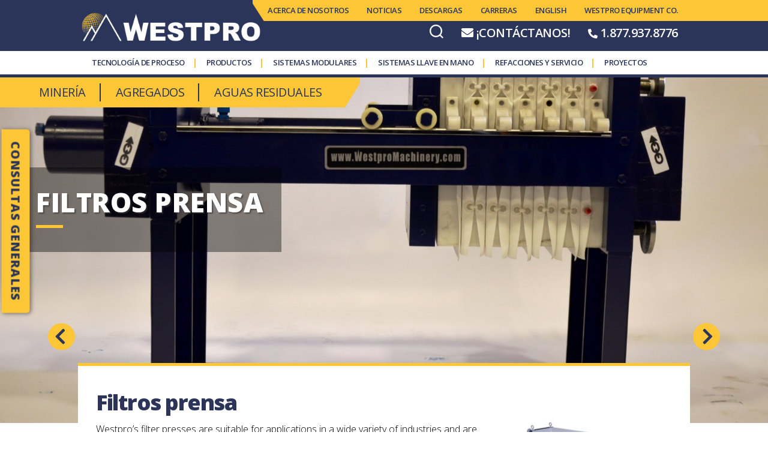

--- FILE ---
content_type: text/html; charset=UTF-8
request_url: https://www.westpromachinery.com/es/product/filter-presses/
body_size: 14835
content:
<!DOCTYPE html>
<html class="no-js" dir="ltr" lang="es-MX" prefix="og: https://ogp.me/ns#">
<head>
<meta charset="UTF-8">
<meta name="viewport" content="width=device-width, initial-scale=1.0" >
<!-- Google Tag Manager -->
<script>(function(w,d,s,l,i){w[l]=w[l]||[];w[l].push({'gtm.start':
new Date().getTime(),event:'gtm.js'});var f=d.getElementsByTagName(s)[0],
j=d.createElement(s),dl=l!='dataLayer'?'&l='+l:'';j.async=true;j.src=
'https://www.googletagmanager.com/gtm.js?id='+i+dl;f.parentNode.insertBefore(j,f);
})(window,document,'script','dataLayer','GTM-NT65TMS');</script>
<!-- End Google Tag Manager -->
<style>
.acf-slider {
display: none;
}
</style>
<title>Filter Presses - Westpro Machinery</title>
<style>img:is([sizes="auto" i], [sizes^="auto," i]) { contain-intrinsic-size: 3000px 1500px }</style>
<!-- All in One SEO 4.8.5 - aioseo.com -->
<meta name="description" content="Westpro’s filter presses are suitable for applications in wide variety of industries and are fully customized to the requirements of each customer." />
<meta name="robots" content="max-image-preview:large" />
<link rel="canonical" href="https://www.westpromachinery.com/es/product/filter-presses/" />
<meta name="generator" content="All in One SEO (AIOSEO) 4.8.5" />
<meta property="og:locale" content="es_MX" />
<meta property="og:site_name" content="Westpro Machinery - Your Process Technology Partner Since 1985" />
<meta property="og:type" content="article" />
<meta property="og:title" content="Filter Presses - Westpro Machinery" />
<meta property="og:description" content="Westpro’s filter presses are suitable for applications in wide variety of industries and are fully customized to the requirements of each customer." />
<meta property="og:url" content="https://www.westpromachinery.com/es/product/filter-presses/" />
<meta property="og:image" content="https://www.westpromachinery.com/wp-content/uploads/2020/05/logo.png" />
<meta property="og:image:secure_url" content="https://www.westpromachinery.com/wp-content/uploads/2020/05/logo.png" />
<meta property="og:image:width" content="493" />
<meta property="og:image:height" content="100" />
<meta property="article:published_time" content="2020-05-07T22:12:39+00:00" />
<meta property="article:modified_time" content="2022-03-21T16:50:13+00:00" />
<meta name="twitter:card" content="summary_large_image" />
<meta name="twitter:title" content="Filter Presses - Westpro Machinery" />
<meta name="twitter:description" content="Westpro’s filter presses are suitable for applications in wide variety of industries and are fully customized to the requirements of each customer." />
<meta name="twitter:image" content="https://www.westpromachinery.com/wp-content/uploads/2020/05/logo.png" />
<script type="application/ld+json" class="aioseo-schema">
{"@context":"https:\/\/schema.org","@graph":[{"@type":"BreadcrumbList","@id":"https:\/\/www.westpromachinery.com\/es\/product\/filter-presses\/#breadcrumblist","itemListElement":[{"@type":"ListItem","@id":"https:\/\/www.westpromachinery.com\/es#listItem","position":1,"name":"Home","item":"https:\/\/www.westpromachinery.com\/es","nextItem":{"@type":"ListItem","@id":"https:\/\/www.westpromachinery.com\/es\/utilized_in\/aggregates-processing\/#listItem","name":"Aggregates Processing"}},{"@type":"ListItem","@id":"https:\/\/www.westpromachinery.com\/es\/utilized_in\/aggregates-processing\/#listItem","position":2,"name":"Aggregates Processing","item":"https:\/\/www.westpromachinery.com\/es\/utilized_in\/aggregates-processing\/","nextItem":{"@type":"ListItem","@id":"https:\/\/www.westpromachinery.com\/es\/product\/filter-presses\/#listItem","name":"Filter Presses"},"previousItem":{"@type":"ListItem","@id":"https:\/\/www.westpromachinery.com\/es#listItem","name":"Home"}},{"@type":"ListItem","@id":"https:\/\/www.westpromachinery.com\/es\/product\/filter-presses\/#listItem","position":3,"name":"Filter Presses","previousItem":{"@type":"ListItem","@id":"https:\/\/www.westpromachinery.com\/es\/utilized_in\/aggregates-processing\/#listItem","name":"Aggregates Processing"}}]},{"@type":"ItemPage","@id":"https:\/\/www.westpromachinery.com\/es\/product\/filter-presses\/#itempage","url":"https:\/\/www.westpromachinery.com\/es\/product\/filter-presses\/","name":"Filter Presses - Westpro Machinery","description":"Westpro\u2019s filter presses are suitable for applications in wide variety of industries and are fully customized to the requirements of each customer.","inLanguage":"es-MX","isPartOf":{"@id":"https:\/\/www.westpromachinery.com\/es\/#website"},"breadcrumb":{"@id":"https:\/\/www.westpromachinery.com\/es\/product\/filter-presses\/#breadcrumblist"},"image":{"@type":"ImageObject","url":"https:\/\/www.westpromachinery.com\/wp-content\/uploads\/2020\/05\/thumb_1495735737.jpg","@id":"https:\/\/www.westpromachinery.com\/es\/product\/filter-presses\/#mainImage","width":300,"height":225},"primaryImageOfPage":{"@id":"https:\/\/www.westpromachinery.com\/es\/product\/filter-presses\/#mainImage"},"datePublished":"2020-05-07T16:12:39-06:00","dateModified":"2022-03-21T10:50:13-06:00"},{"@type":"Organization","@id":"https:\/\/www.westpromachinery.com\/es\/#organization","name":"Westpro Machinery","description":"Your Process Technology Partner Since 1985","url":"https:\/\/www.westpromachinery.com\/es\/","logo":{"@type":"ImageObject","url":"https:\/\/www.westpromachinery.com\/wp-content\/uploads\/2025\/10\/Untitled-1200-x-200-px-1-scaled.png","@id":"https:\/\/www.westpromachinery.com\/es\/product\/filter-presses\/#organizationLogo","width":2560,"height":427},"image":{"@id":"https:\/\/www.westpromachinery.com\/es\/product\/filter-presses\/#organizationLogo"}},{"@type":"WebSite","@id":"https:\/\/www.westpromachinery.com\/es\/#website","url":"https:\/\/www.westpromachinery.com\/es\/","name":"Westpro Machinery","description":"Your Process Technology Partner Since 1985","inLanguage":"es-MX","publisher":{"@id":"https:\/\/www.westpromachinery.com\/es\/#organization"}}]}
</script>
<!-- All in One SEO -->
<link rel='dns-prefetch' href='//fonts.googleapis.com' />
<link rel="alternate" type="application/rss+xml" title="Westpro Machinery &raquo; Feed" href="https://www.westpromachinery.com/es/feed/" />
<link rel="alternate" type="application/rss+xml" title="Westpro Machinery &raquo; RSS de los comentarios" href="https://www.westpromachinery.com/es/comments/feed/" />
<!-- <link rel='stylesheet' id='wp-block-library-css' href='https://www.westpromachinery.com/wp-includes/css/dist/block-library/style.min.css?ver=fc7afe8b5bb66f3691b67a8ad2ba9aca' media='all' /> -->
<link rel="stylesheet" type="text/css" href="//www.westpromachinery.com/wp-content/cache/wpfc-minified/kmbyi69q/9nesm.css" media="all"/>
<style id='classic-theme-styles-inline-css'>
/*! This file is auto-generated */
.wp-block-button__link{color:#fff;background-color:#32373c;border-radius:9999px;box-shadow:none;text-decoration:none;padding:calc(.667em + 2px) calc(1.333em + 2px);font-size:1.125em}.wp-block-file__button{background:#32373c;color:#fff;text-decoration:none}
</style>
<!-- <link rel='stylesheet' id='bicb-carousel-style-css' href='https://www.westpromachinery.com/wp-content/plugins/b-carousel-block/build/view.css?ver=fc7afe8b5bb66f3691b67a8ad2ba9aca' media='all' /> -->
<link rel="stylesheet" type="text/css" href="//www.westpromachinery.com/wp-content/cache/wpfc-minified/e1srxkte/fcopa.css" media="all"/>
<style id='evb-button-style-inline-css'>
.rodal,.rodal-mask{height:100%;left:0;top:0;width:100%;z-index:100}.rodal{position:fixed}.rodal-mask{background:rgba(0,0,0,.3);position:absolute}.rodal-dialog{background:#fff;border-radius:3px;bottom:0;box-shadow:0 1px 3px rgba(0,0,0,.2);left:0;margin:auto;padding:15px;position:absolute;right:0;top:0;z-index:101}.rodal-dialog:focus{outline:none}.rodal-close{cursor:pointer;height:16px;position:absolute;right:16px;top:16px;width:16px}.rodal-close:after,.rodal-close:before{background:#999;border-radius:100%;content:"";height:2px;left:0;margin-top:-1px;position:absolute;top:50%;transition:background .2s;width:100%}.rodal-close:before{transform:rotate(45deg)}.rodal-close:after{transform:rotate(-45deg)}.rodal-close:hover:after,.rodal-close:hover:before{background:#333}@keyframes rodal-fade-enter{0%{opacity:0}}.rodal-fade-enter{animation:rodal-fade-enter ease-in both}@keyframes rodal-fade-leave{to{opacity:0}}.rodal-fade-leave{animation:rodal-fade-leave ease-out both}@keyframes rodal-zoom-enter{0%{transform:scale3d(.3,.3,.3)}}.rodal-zoom-enter{animation:rodal-zoom-enter cubic-bezier(.4,0,0,1.5) both}@keyframes rodal-zoom-leave{to{transform:scale3d(.3,.3,.3)}}.rodal-zoom-leave{animation:rodal-zoom-leave both}@keyframes rodal-slideDown-enter{0%{transform:translate3d(0,-100px,0)}}.rodal-slideDown-enter{animation:rodal-slideDown-enter cubic-bezier(.4,0,0,1.5) both}@keyframes rodal-slideDown-leave{to{transform:translate3d(0,-100px,0)}}.rodal-slideDown-leave{animation:rodal-slideDown-leave both}@keyframes rodal-slideLeft-enter{0%{transform:translate3d(-150px,0,0)}}.rodal-slideLeft-enter{animation:rodal-slideLeft-enter cubic-bezier(.4,0,0,1.5) both}@keyframes rodal-slideLeft-leave{to{transform:translate3d(-150px,0,0)}}.rodal-slideLeft-leave{animation:rodal-slideLeft-leave both}@keyframes rodal-slideRight-enter{0%{transform:translate3d(150px,0,0)}}.rodal-slideRight-enter{animation:rodal-slideRight-enter cubic-bezier(.4,0,0,1.5) both}@keyframes rodal-slideRight-leave{to{transform:translate3d(150px,0,0)}}.rodal-slideRight-leave{animation:rodal-slideRight-leave both}@keyframes rodal-slideUp-enter{0%{transform:translate3d(0,100px,0)}}.rodal-slideUp-enter{animation:rodal-slideUp-enter cubic-bezier(.4,0,0,1.5) both}@keyframes rodal-slideUp-leave{to{transform:translate3d(0,100px,0)}}.rodal-slideUp-leave{animation:rodal-slideUp-leave both}@keyframes rodal-flip-enter{0%{transform:perspective(400px) rotateX(60deg)}70%{transform:perspective(400px) rotateX(-15deg)}to{transform:perspective(400px)}}.rodal-flip-enter{animation:rodal-flip-enter ease-in both;backface-visibility:visible!important}@keyframes rodal-flip-leave{0%{transform:perspective(400px)}30%{transform:perspective(400px) rotateX(-15deg)}to{transform:perspective(400px) rotateX(45deg)}}.rodal-flip-leave{animation:rodal-flip-leave both;backface-visibility:visible!important}@keyframes rodal-rotate-enter{0%{transform:rotate(-180deg) scale3d(.3,.3,.3)}}.rodal-rotate-enter{animation:rodal-rotate-enter both;transform-origin:center}@keyframes rodal-rotate-leave{to{transform:rotate(180deg) scale3d(.3,.3,.3)}}.rodal-rotate-leave{animation:rodal-rotate-leave both;transform-origin:center}@keyframes rodal-door-enter{0%{transform:scaleX(0)}}.rodal-door-enter{animation:rodal-door-enter cubic-bezier(.4,0,0,1.5) both}@keyframes rodal-door-leave{60%{transform:scaleX(.01)}to{transform:scale3d(0,1,.1)}}.rodal-door-leave{animation:rodal-door-leave both}
.wp-block-evb-button,.wp-block-evb-button *{box-sizing:border-box}.wp-block-evb-button .evbButton{display:inline-block}.wp-block-evb-button .evbButton a{align-items:center;cursor:pointer;display:inline-flex;justify-content:center;position:relative;text-decoration:none;width:inherit}.wp-block-evb-button .evbButton a:active,.wp-block-evb-button .evbButton a:focus,.wp-block-evb-button .evbButton a:hover{border:0;box-shadow:none;outline:0}.wp-block-evb-button .evbButton a.leftIcon{flex-direction:row-reverse}.wp-block-evb-button .evbButton a .svgIcon{align-items:center;display:flex;justify-content:center}.wp-block-evb-button .evbButton a img,.wp-block-evb-button .evbButton a svg{font-size:1em;height:1em;width:1em;fill:currentColor;-o-object-fit:contain;object-fit:contain}.wp-block-evb-button .evbButton a span{z-index:1}.wp-block-evb-button .evbButton a[tooltip]:before{border-color:rgba(0,0,0,.867) transparent transparent;border-style:solid;border-width:4px 6px 0;content:"";left:50%;opacity:0;position:absolute;top:-6px;transform:translateX(-50%);transition:opacity .5s;z-index:100}.wp-block-evb-button .evbButton a[tooltip]:after{background:rgba(0,0,0,.867);border-radius:5px;color:#fff;content:attr(tooltip);font-family:inherit;font-size:12px;left:50%;min-width:80px;opacity:0;padding:4px 2px;pointer-events:none;position:absolute;text-align:center;top:-6px;transform:translateX(-50%) translateY(-100%);transition:opacity .5s}.wp-block-evb-button .evbButton a[tooltip]:hover:after,.wp-block-evb-button .evbButton a[tooltip]:hover:before{opacity:1}.wp-block-evb-button .evbButton a[tooltip-pos=left]:before{left:0;margin-left:-12px;top:50%;transform:translateY(-50%) rotate(-90deg)}.wp-block-evb-button .evbButton a[tooltip-pos=top]:before{left:50%}.wp-block-evb-button .evbButton a[tooltip-pos=bottom]:before{margin-top:8px;top:100%;transform:translateX(-50%) translateY(-100%) rotate(-180deg)}.wp-block-evb-button .evbButton a[tooltip-pos=right]:before{left:100%;margin-left:1px;top:50%;transform:translateY(-50%) rotate(90deg)}.wp-block-evb-button .evbButton a[tooltip-pos=left]:after{left:0;margin-left:-8px;top:50%;transform:translateX(-100%) translateY(-50%)}.wp-block-evb-button .evbButton a[tooltip-pos=top]:after{left:50%}.wp-block-evb-button .evbButton a[tooltip-pos=bottom]:after{margin-top:8px;top:100%;transform:translateX(-50%) translateY(0)}.wp-block-evb-button .evbButton a[tooltip-pos=right]:after{left:100%;margin-left:8px;top:50%;transform:translateX(0) translateY(-50%)}.wp-block-evb-button .evbButtonModal{z-index:99999}.wp-block-evb-button .evbButtonModal .rodal-mask{background:rgba(24,24,27,.98)}.wp-block-evb-button .evbButtonModal .rodal-dialog{border-radius:4px;display:flex;max-height:95vh;max-width:95vw;padding:0}.wp-block-evb-button .evbButtonModal .rodal-dialog .modalCaption{bottom:-30px;color:#fff;font-size:15px;left:50%;line-height:24px;margin:0;position:absolute}.wp-block-evb-button .evbButtonModal .rodal-close{border-radius:2px;height:25px;right:-25px;top:-25px;width:25px}.wp-block-evb-button .evbButtonModal .rodal-close:focus{outline:0}.wp-block-evb-button .evbButtonModal .rodal-close:after,.wp-block-evb-button .evbButtonModal .rodal-close:before{background:#fff;border-radius:15px;height:3px;left:3px;top:11.5px;width:20px}.wp-block-evb-button .evbButtonModal .player,.wp-block-evb-button .evbButtonModal img{border-radius:inherit;max-width:100%}.wp-block-evb-button .evbButtonModal .player{display:flex;min-height:40px}.wp-block-evb-button .evbButtonModal .player:focus{outline:0}.wp-block-evb-button .evbButtonModal .content{padding:10px;width:100%}.wp-block-evb-button .evbButtonModal iframe{border:0;height:100%;width:100%}
</style>
<style id='evb-container-style-inline-css'>
.wp-block-evb-container *{box-sizing:border-box}.wp-block-evb-container .evbContainer{box-sizing:border-box;display:grid;max-width:100%;min-height:inherit;position:relative;transition:all .3s ease-in-out}.wp-block-evb-container .evbContainerContent{display:flex;overflow:inherit;width:100%;z-index:2}
</style>
<style id='evb-icon-box-style-inline-css'>
.wp-block-evb-icon-box{line-height:0}.wp-block-evb-icon-box *{box-sizing:border-box}.wp-block-evb-icon-box .evbIconBox{display:inline-block;line-height:0}.wp-block-evb-icon-box .evbIconBox .icon{display:inline-flex;line-height:1}.wp-block-evb-icon-box .evbIconBox .icon img,.wp-block-evb-icon-box .evbIconBox .icon svg{display:inline-block}
</style>
<style id='evb-row-columns-style-inline-css'>
.wp-block-evb-row-columns *{box-sizing:border-box}.wp-block-evb-row-columns .evbRowColumns{display:grid;max-width:100%;min-height:inherit;position:relative;transition:all .3s ease-in-out}.wp-block-evb-row-columns .evbRowColumnsContent{display:grid;grid-template-columns:repeat(12,1fr);overflow:inherit;z-index:2}.wp-block-evb-cell *{box-sizing:border-box}.wp-block-evb-cell .evbCell{display:flex;flex-direction:column;height:100%;min-height:inherit;overflow:inherit;width:100%}.wp-block-evb-cell .evbCell .evbCellContent{overflow:inherit}
</style>
<style id='evb-text-style-inline-css'>
.wp-block-evb-text,.wp-block-evb-text *{box-sizing:border-box}.wp-block-evb-text .evbText{display:inline-block;width:100%}.wp-block-evb-text .evbText>*{transition:inherit}.wp-block-evb-text .evbText>* *{color:inherit;text-shadow:inherit;transition:inherit}
</style>
<style id='outermost-icon-block-style-inline-css'>
.wp-block-outermost-icon-block{display:flex;line-height:0}.wp-block-outermost-icon-block.has-border-color{border:none}.wp-block-outermost-icon-block .has-icon-color svg,.wp-block-outermost-icon-block.has-icon-color svg{color:currentColor}.wp-block-outermost-icon-block .has-icon-color:not(.has-no-icon-fill-color) svg,.wp-block-outermost-icon-block.has-icon-color:not(.has-no-icon-fill-color) svg{fill:currentColor}.wp-block-outermost-icon-block .icon-container{box-sizing:border-box}.wp-block-outermost-icon-block a,.wp-block-outermost-icon-block svg{height:100%;transition:transform .1s ease-in-out;width:100%}.wp-block-outermost-icon-block a:hover{transform:scale(1.1)}.wp-block-outermost-icon-block svg{transform:rotate(var(--outermost--icon-block--transform-rotate,0deg)) scaleX(var(--outermost--icon-block--transform-scale-x,1)) scaleY(var(--outermost--icon-block--transform-scale-y,1))}.wp-block-outermost-icon-block .rotate-90,.wp-block-outermost-icon-block.rotate-90{--outermost--icon-block--transform-rotate:90deg}.wp-block-outermost-icon-block .rotate-180,.wp-block-outermost-icon-block.rotate-180{--outermost--icon-block--transform-rotate:180deg}.wp-block-outermost-icon-block .rotate-270,.wp-block-outermost-icon-block.rotate-270{--outermost--icon-block--transform-rotate:270deg}.wp-block-outermost-icon-block .flip-horizontal,.wp-block-outermost-icon-block.flip-horizontal{--outermost--icon-block--transform-scale-x:-1}.wp-block-outermost-icon-block .flip-vertical,.wp-block-outermost-icon-block.flip-vertical{--outermost--icon-block--transform-scale-y:-1}.wp-block-outermost-icon-block .flip-vertical.flip-horizontal,.wp-block-outermost-icon-block.flip-vertical.flip-horizontal{--outermost--icon-block--transform-scale-x:-1;--outermost--icon-block--transform-scale-y:-1}
</style>
<!-- <link rel='stylesheet' id='cltb_cp_timeline-cgb-style-css' href='https://www.westpromachinery.com/wp-content/plugins/timeline-block/includes/cool-timeline-block/dist/style-index.css' media='all' /> -->
<!-- <link rel='stylesheet' id='evb-style-css' href='https://www.westpromachinery.com/wp-content/plugins/envision-page-builder/build/script.css?ver=0.21' media='all' /> -->
<link rel="stylesheet" type="text/css" href="//www.westpromachinery.com/wp-content/cache/wpfc-minified/30af8phw/fcopa.css" media="all"/>
<style id='global-styles-inline-css'>
:root{--wp--preset--aspect-ratio--square: 1;--wp--preset--aspect-ratio--4-3: 4/3;--wp--preset--aspect-ratio--3-4: 3/4;--wp--preset--aspect-ratio--3-2: 3/2;--wp--preset--aspect-ratio--2-3: 2/3;--wp--preset--aspect-ratio--16-9: 16/9;--wp--preset--aspect-ratio--9-16: 9/16;--wp--preset--color--black: #000000;--wp--preset--color--cyan-bluish-gray: #abb8c3;--wp--preset--color--white: #ffffff;--wp--preset--color--pale-pink: #f78da7;--wp--preset--color--vivid-red: #cf2e2e;--wp--preset--color--luminous-vivid-orange: #ff6900;--wp--preset--color--luminous-vivid-amber: #fcb900;--wp--preset--color--light-green-cyan: #7bdcb5;--wp--preset--color--vivid-green-cyan: #00d084;--wp--preset--color--pale-cyan-blue: #8ed1fc;--wp--preset--color--vivid-cyan-blue: #0693e3;--wp--preset--color--vivid-purple: #9b51e0;--wp--preset--color--accent: #cd2653;--wp--preset--color--primary: #000000;--wp--preset--color--secondary: #6d6d6d;--wp--preset--color--subtle-background: #dcd7ca;--wp--preset--color--background: #f5efe0;--wp--preset--gradient--vivid-cyan-blue-to-vivid-purple: linear-gradient(135deg,rgba(6,147,227,1) 0%,rgb(155,81,224) 100%);--wp--preset--gradient--light-green-cyan-to-vivid-green-cyan: linear-gradient(135deg,rgb(122,220,180) 0%,rgb(0,208,130) 100%);--wp--preset--gradient--luminous-vivid-amber-to-luminous-vivid-orange: linear-gradient(135deg,rgba(252,185,0,1) 0%,rgba(255,105,0,1) 100%);--wp--preset--gradient--luminous-vivid-orange-to-vivid-red: linear-gradient(135deg,rgba(255,105,0,1) 0%,rgb(207,46,46) 100%);--wp--preset--gradient--very-light-gray-to-cyan-bluish-gray: linear-gradient(135deg,rgb(238,238,238) 0%,rgb(169,184,195) 100%);--wp--preset--gradient--cool-to-warm-spectrum: linear-gradient(135deg,rgb(74,234,220) 0%,rgb(151,120,209) 20%,rgb(207,42,186) 40%,rgb(238,44,130) 60%,rgb(251,105,98) 80%,rgb(254,248,76) 100%);--wp--preset--gradient--blush-light-purple: linear-gradient(135deg,rgb(255,206,236) 0%,rgb(152,150,240) 100%);--wp--preset--gradient--blush-bordeaux: linear-gradient(135deg,rgb(254,205,165) 0%,rgb(254,45,45) 50%,rgb(107,0,62) 100%);--wp--preset--gradient--luminous-dusk: linear-gradient(135deg,rgb(255,203,112) 0%,rgb(199,81,192) 50%,rgb(65,88,208) 100%);--wp--preset--gradient--pale-ocean: linear-gradient(135deg,rgb(255,245,203) 0%,rgb(182,227,212) 50%,rgb(51,167,181) 100%);--wp--preset--gradient--electric-grass: linear-gradient(135deg,rgb(202,248,128) 0%,rgb(113,206,126) 100%);--wp--preset--gradient--midnight: linear-gradient(135deg,rgb(2,3,129) 0%,rgb(40,116,252) 100%);--wp--preset--font-size--small: 18px;--wp--preset--font-size--medium: 20px;--wp--preset--font-size--large: 26.25px;--wp--preset--font-size--x-large: 42px;--wp--preset--font-size--normal: 21px;--wp--preset--font-size--larger: 32px;--wp--preset--spacing--20: 0.44rem;--wp--preset--spacing--30: 0.67rem;--wp--preset--spacing--40: 1rem;--wp--preset--spacing--50: 1.5rem;--wp--preset--spacing--60: 2.25rem;--wp--preset--spacing--70: 3.38rem;--wp--preset--spacing--80: 5.06rem;--wp--preset--shadow--natural: 6px 6px 9px rgba(0, 0, 0, 0.2);--wp--preset--shadow--deep: 12px 12px 50px rgba(0, 0, 0, 0.4);--wp--preset--shadow--sharp: 6px 6px 0px rgba(0, 0, 0, 0.2);--wp--preset--shadow--outlined: 6px 6px 0px -3px rgba(255, 255, 255, 1), 6px 6px rgba(0, 0, 0, 1);--wp--preset--shadow--crisp: 6px 6px 0px rgba(0, 0, 0, 1);}:where(.is-layout-flex){gap: 0.5em;}:where(.is-layout-grid){gap: 0.5em;}body .is-layout-flex{display: flex;}.is-layout-flex{flex-wrap: wrap;align-items: center;}.is-layout-flex > :is(*, div){margin: 0;}body .is-layout-grid{display: grid;}.is-layout-grid > :is(*, div){margin: 0;}:where(.wp-block-columns.is-layout-flex){gap: 2em;}:where(.wp-block-columns.is-layout-grid){gap: 2em;}:where(.wp-block-post-template.is-layout-flex){gap: 1.25em;}:where(.wp-block-post-template.is-layout-grid){gap: 1.25em;}.has-black-color{color: var(--wp--preset--color--black) !important;}.has-cyan-bluish-gray-color{color: var(--wp--preset--color--cyan-bluish-gray) !important;}.has-white-color{color: var(--wp--preset--color--white) !important;}.has-pale-pink-color{color: var(--wp--preset--color--pale-pink) !important;}.has-vivid-red-color{color: var(--wp--preset--color--vivid-red) !important;}.has-luminous-vivid-orange-color{color: var(--wp--preset--color--luminous-vivid-orange) !important;}.has-luminous-vivid-amber-color{color: var(--wp--preset--color--luminous-vivid-amber) !important;}.has-light-green-cyan-color{color: var(--wp--preset--color--light-green-cyan) !important;}.has-vivid-green-cyan-color{color: var(--wp--preset--color--vivid-green-cyan) !important;}.has-pale-cyan-blue-color{color: var(--wp--preset--color--pale-cyan-blue) !important;}.has-vivid-cyan-blue-color{color: var(--wp--preset--color--vivid-cyan-blue) !important;}.has-vivid-purple-color{color: var(--wp--preset--color--vivid-purple) !important;}.has-black-background-color{background-color: var(--wp--preset--color--black) !important;}.has-cyan-bluish-gray-background-color{background-color: var(--wp--preset--color--cyan-bluish-gray) !important;}.has-white-background-color{background-color: var(--wp--preset--color--white) !important;}.has-pale-pink-background-color{background-color: var(--wp--preset--color--pale-pink) !important;}.has-vivid-red-background-color{background-color: var(--wp--preset--color--vivid-red) !important;}.has-luminous-vivid-orange-background-color{background-color: var(--wp--preset--color--luminous-vivid-orange) !important;}.has-luminous-vivid-amber-background-color{background-color: var(--wp--preset--color--luminous-vivid-amber) !important;}.has-light-green-cyan-background-color{background-color: var(--wp--preset--color--light-green-cyan) !important;}.has-vivid-green-cyan-background-color{background-color: var(--wp--preset--color--vivid-green-cyan) !important;}.has-pale-cyan-blue-background-color{background-color: var(--wp--preset--color--pale-cyan-blue) !important;}.has-vivid-cyan-blue-background-color{background-color: var(--wp--preset--color--vivid-cyan-blue) !important;}.has-vivid-purple-background-color{background-color: var(--wp--preset--color--vivid-purple) !important;}.has-black-border-color{border-color: var(--wp--preset--color--black) !important;}.has-cyan-bluish-gray-border-color{border-color: var(--wp--preset--color--cyan-bluish-gray) !important;}.has-white-border-color{border-color: var(--wp--preset--color--white) !important;}.has-pale-pink-border-color{border-color: var(--wp--preset--color--pale-pink) !important;}.has-vivid-red-border-color{border-color: var(--wp--preset--color--vivid-red) !important;}.has-luminous-vivid-orange-border-color{border-color: var(--wp--preset--color--luminous-vivid-orange) !important;}.has-luminous-vivid-amber-border-color{border-color: var(--wp--preset--color--luminous-vivid-amber) !important;}.has-light-green-cyan-border-color{border-color: var(--wp--preset--color--light-green-cyan) !important;}.has-vivid-green-cyan-border-color{border-color: var(--wp--preset--color--vivid-green-cyan) !important;}.has-pale-cyan-blue-border-color{border-color: var(--wp--preset--color--pale-cyan-blue) !important;}.has-vivid-cyan-blue-border-color{border-color: var(--wp--preset--color--vivid-cyan-blue) !important;}.has-vivid-purple-border-color{border-color: var(--wp--preset--color--vivid-purple) !important;}.has-vivid-cyan-blue-to-vivid-purple-gradient-background{background: var(--wp--preset--gradient--vivid-cyan-blue-to-vivid-purple) !important;}.has-light-green-cyan-to-vivid-green-cyan-gradient-background{background: var(--wp--preset--gradient--light-green-cyan-to-vivid-green-cyan) !important;}.has-luminous-vivid-amber-to-luminous-vivid-orange-gradient-background{background: var(--wp--preset--gradient--luminous-vivid-amber-to-luminous-vivid-orange) !important;}.has-luminous-vivid-orange-to-vivid-red-gradient-background{background: var(--wp--preset--gradient--luminous-vivid-orange-to-vivid-red) !important;}.has-very-light-gray-to-cyan-bluish-gray-gradient-background{background: var(--wp--preset--gradient--very-light-gray-to-cyan-bluish-gray) !important;}.has-cool-to-warm-spectrum-gradient-background{background: var(--wp--preset--gradient--cool-to-warm-spectrum) !important;}.has-blush-light-purple-gradient-background{background: var(--wp--preset--gradient--blush-light-purple) !important;}.has-blush-bordeaux-gradient-background{background: var(--wp--preset--gradient--blush-bordeaux) !important;}.has-luminous-dusk-gradient-background{background: var(--wp--preset--gradient--luminous-dusk) !important;}.has-pale-ocean-gradient-background{background: var(--wp--preset--gradient--pale-ocean) !important;}.has-electric-grass-gradient-background{background: var(--wp--preset--gradient--electric-grass) !important;}.has-midnight-gradient-background{background: var(--wp--preset--gradient--midnight) !important;}.has-small-font-size{font-size: var(--wp--preset--font-size--small) !important;}.has-medium-font-size{font-size: var(--wp--preset--font-size--medium) !important;}.has-large-font-size{font-size: var(--wp--preset--font-size--large) !important;}.has-x-large-font-size{font-size: var(--wp--preset--font-size--x-large) !important;}
:where(.wp-block-post-template.is-layout-flex){gap: 1.25em;}:where(.wp-block-post-template.is-layout-grid){gap: 1.25em;}
:where(.wp-block-columns.is-layout-flex){gap: 2em;}:where(.wp-block-columns.is-layout-grid){gap: 2em;}
:root :where(.wp-block-pullquote){font-size: 1.5em;line-height: 1.6;}
</style>
<!-- <link rel='stylesheet' id='trp-language-switcher-style-css' href='https://www.westpromachinery.com/wp-content/plugins/translatepress-multilingual/assets/css/trp-language-switcher.css?ver=3.0.6' media='all' /> -->
<!-- <link rel='stylesheet' id='parent-style-css' href='https://www.westpromachinery.com/wp-content/themes/twentytwenty/style.css?ver=fc7afe8b5bb66f3691b67a8ad2ba9aca' media='all' /> -->
<link rel="stylesheet" type="text/css" href="//www.westpromachinery.com/wp-content/cache/wpfc-minified/dgowxah2/9ng4v.css" media="all"/>
<link rel='stylesheet' id='google-fonts-css' href='https://fonts.googleapis.com/css?family=Open+Sans%3A300%2C400%2C600%2C700%2C800&#038;ver=6.8.3' media='all' />
<!-- <link rel='stylesheet' id='slick-style-css' href='https://www.westpromachinery.com/wp-content/themes/twentytwenty-child/assets/css/slick.css?ver=fc7afe8b5bb66f3691b67a8ad2ba9aca' media='all' /> -->
<!-- <link rel='stylesheet' id='twentytwenty-style-css' href='https://www.westpromachinery.com/wp-content/themes/twentytwenty-child/style.css?ver=1.0.0' media='all' /> -->
<!-- <link rel='stylesheet' id='twentytwenty-fonts-css' href='https://www.westpromachinery.com/wp-content/themes/twentytwenty/assets/css/font-inter.css?ver=1.0.0' media='all' /> -->
<link rel="stylesheet" type="text/css" href="//www.westpromachinery.com/wp-content/cache/wpfc-minified/q8lznm9i/9nesm.css" media="all"/>
<!-- <link rel='stylesheet' id='twentytwenty-print-style-css' href='https://www.westpromachinery.com/wp-content/themes/twentytwenty/print.css?ver=1.0.0' media='print' /> -->
<link rel="stylesheet" type="text/css" href="//www.westpromachinery.com/wp-content/cache/wpfc-minified/76rsevzk/9nesm.css" media="print"/>
<!-- <link rel='stylesheet' id='fancybox-css' href='https://www.westpromachinery.com/wp-content/plugins/easy-fancybox/fancybox/1.5.4/jquery.fancybox.min.css?ver=fc7afe8b5bb66f3691b67a8ad2ba9aca' media='screen' /> -->
<link rel="stylesheet" type="text/css" href="//www.westpromachinery.com/wp-content/cache/wpfc-minified/7jwi0hvo/9nesm.css" media="screen"/>
<!-- <link rel='stylesheet' id='font-awesome-css' href='https://www.westpromachinery.com/wp-content/plugins/popup-anything-on-click/assets/css/font-awesome.min.css?ver=2.8.8' media='all' /> -->
<!-- <link rel='stylesheet' id='popupaoc-public-style-css' href='https://www.westpromachinery.com/wp-content/plugins/popup-anything-on-click/assets/css/popupaoc-public.css?ver=2.8.8' media='all' /> -->
<link rel="stylesheet" type="text/css" href="//www.westpromachinery.com/wp-content/cache/wpfc-minified/lzpzlcb9/9nesm.css" media="all"/>
<script src='//www.westpromachinery.com/wp-content/cache/wpfc-minified/eibkalkg/h5h28.js' type="text/javascript"></script>
<!-- <script src="https://www.westpromachinery.com/wp-includes/js/jquery/jquery.min.js?ver=3.7.1" id="jquery-core-js"></script> -->
<!-- <script src="https://www.westpromachinery.com/wp-includes/js/jquery/jquery-migrate.min.js?ver=3.4.1" id="jquery-migrate-js"></script> -->
<!-- <script src="https://www.westpromachinery.com/wp-includes/js/dist/vendor/react.min.js?ver=18.3.1.1" id="react-js"></script> -->
<!-- <script src="https://www.westpromachinery.com/wp-includes/js/dist/vendor/react-dom.min.js?ver=18.3.1.1" id="react-dom-js"></script> -->
<!-- <script src="https://www.westpromachinery.com/wp-content/plugins/envision-page-builder/build/button/script.js?ver=f2b660fe10c39e3354cb" id="evb-button-script-js"></script> -->
<script src="https://www.westpromachinery.com/wp-content/plugins/envision-page-builder/build/container/script.js?ver=9c54bbb7fe78948aea00" id="evb-container-script-js"></script>
<script src='//www.westpromachinery.com/wp-content/cache/wpfc-minified/jr6y56zw/fcopa.js' type="text/javascript"></script>
<!-- <script src="https://www.westpromachinery.com/wp-content/plugins/envision-page-builder/build/icon-box/script.js?ver=82ed666432e7e38009e4" id="evb-icon-box-script-js"></script> -->
<script src="https://www.westpromachinery.com/wp-content/plugins/envision-page-builder/build/row-columns/script.js?ver=a7b6cffc4062c0449171" id="evb-row-columns-script-js"></script>
<script src="https://www.westpromachinery.com/wp-content/plugins/envision-page-builder/build/text/script.js?ver=f2ff71ab64ea672497d8" id="evb-text-script-js"></script>
<script src='//www.westpromachinery.com/wp-content/cache/wpfc-minified/ef9lqc1z/h5h28.js' type="text/javascript"></script>
<!-- <script src="https://www.westpromachinery.com/wp-content/themes/twentytwenty-child/assets/js/slick.min.js?ver=fc7afe8b5bb66f3691b67a8ad2ba9aca" id="slick-script-js"></script> -->
<!-- <script src="https://www.westpromachinery.com/wp-content/themes/twentytwenty-child/assets/js/script.js?ver=fc7afe8b5bb66f3691b67a8ad2ba9aca" id="theme-script-js"></script> -->
<!-- <script src="https://www.westpromachinery.com/wp-content/themes/twentytwenty/assets/js/index.js?ver=1.0.0" id="twentytwenty-js-js" defer data-wp-strategy="defer"></script> -->
<link rel="https://api.w.org/" href="https://www.westpromachinery.com/es/wp-json/" /><link rel="alternate" title="JSON" type="application/json" href="https://www.westpromachinery.com/es/wp-json/wp/v2/product/131" /><link rel="alternate" title="oEmbed (JSON)" type="application/json+oembed" href="https://www.westpromachinery.com/es/wp-json/oembed/1.0/embed?url=https%3A%2F%2Fwww.westpromachinery.com%2Fes%2Fproduct%2Ffilter-presses%2F" />
<link rel="alternate" title="oEmbed (XML)" type="text/xml+oembed" href="https://www.westpromachinery.com/es/wp-json/oembed/1.0/embed?url=https%3A%2F%2Fwww.westpromachinery.com%2Fes%2Fproduct%2Ffilter-presses%2F&#038;format=xml" />
<link rel="alternate" hreflang="en-US" href="https://www.westpromachinery.com/product/filter-presses/"/>
<link rel="alternate" hreflang="es-MX" href="https://www.westpromachinery.com/es/product/filter-presses/"/>
<link rel="alternate" hreflang="en" href="https://www.westpromachinery.com/product/filter-presses/"/>
<link rel="alternate" hreflang="es" href="https://www.westpromachinery.com/es/product/filter-presses/"/>
<script>document.documentElement.className = document.documentElement.className.replace( 'no-js', 'js' );</script>
<link rel="icon" href="https://www.westpromachinery.com/wp-content/uploads/2020/05/favicon.png" sizes="32x32" />
<link rel="icon" href="https://www.westpromachinery.com/wp-content/uploads/2020/05/favicon.png" sizes="192x192" />
<link rel="apple-touch-icon" href="https://www.westpromachinery.com/wp-content/uploads/2020/05/favicon.png" />
<meta name="msapplication-TileImage" content="https://www.westpromachinery.com/wp-content/uploads/2020/05/favicon.png" />
<style id="wp-custom-css">
.alignwide {
width: 100%;
}
.wp-block-media-text .wp-block-media-text__content {
padding: 0;
}		</style>
<!-- <link href="/wp-content/themes/twentytwenty-child/assets/fontawesome/css/fontawesome.css" rel="stylesheet" /> -->
<!-- <link href="/wp-content/themes/twentytwenty-child/assets/fontawesome/css/brands.css" rel="stylesheet" /> -->
<!-- <link href="/wp-content/themes/twentytwenty-child/assets/fontawesome/css/solid.css" rel="stylesheet" /> -->
<link rel="stylesheet" type="text/css" href="//www.westpromachinery.com/wp-content/cache/wpfc-minified/mk9vip45/9nesm.css" media="all"/>
</head>
<body data-rsssl="1" class="wp-singular product-template-default single single-product postid-131 wp-custom-logo wp-embed-responsive wp-theme-twentytwenty wp-child-theme-twentytwenty-child translatepress-es_MX singular enable-search-modal has-post-thumbnail has-single-pagination not-showing-comments show-avatars footer-top-visible">
<!-- Google Tag Manager (noscript) -->
<noscript><iframe src="https://www.googletagmanager.com/ns.html?id=GTM-NT65TMS"
height="0" width="0" style="display:none;visibility:hidden"></iframe></noscript>
<!-- End Google Tag Manager (noscript) -->
<a class="skip-link screen-reader-text" href="#site-content" data-no-translation="" data-trp-gettext="">Saltar al contenido</a>
<header id="site-header" class="header-footer-group" role="banner">
<nav aria-label="Top Menu" role="navigation" class="top-menu-wrapper" data-no-translation-aria-label="">
<ul class="top-menu menu reset-list-style container">
<li id="menu-item-49" class="menu-item menu-item-type-post_type menu-item-object-page menu-item-49"><a href="https://www.westpromachinery.com/es/about/">Acerca de nosotros</a></li>
<li id="menu-item-48" class="menu-item menu-item-type-post_type menu-item-object-page current_page_parent menu-item-48"><a href="https://www.westpromachinery.com/es/news/">Noticias</a></li>
<li id="menu-item-50" class="menu-item menu-item-type-post_type menu-item-object-page menu-item-50"><a href="https://www.westpromachinery.com/es/resources/">Descargas</a></li>
<li id="menu-item-51" class="menu-item menu-item-type-post_type menu-item-object-page menu-item-51"><a href="https://www.westpromachinery.com/es/careers/">Carreras</a></li>
<li id="menu-item-85" class="trp-language-switcher-container menu-item menu-item-type-post_type menu-item-object-language_switcher current-language-menu-item menu-item-85"><a href="https://www.westpromachinery.com/es/product/filter-presses/"><span data-no-translation><span class="trp-ls-language-name">Español</span></span></a></li>
<li id="menu-item-86" class="trp-language-switcher-container menu-item menu-item-type-post_type menu-item-object-language_switcher menu-item-86"><a href="https://www.westpromachinery.com/product/filter-presses/"><span data-no-translation><span class="trp-ls-language-name">English</span></span></a></li>
<li id="menu-item-2129" class="menu-item menu-item-type-post_type menu-item-object-page menu-item-2129"><a href="https://www.westpromachinery.com/es/westpro-equipment-company/">Westpro Equipment Co.</a></li>
</ul>
</nav><!-- .site-nav -->
<div class="header-titles-wrapper container">
<div class="header-titles">
<div class="site-logo faux-heading"><a href="https://www.westpromachinery.com/es/" class="custom-logo-link" rel="home"><img width="2560" height="427" src="https://www.westpromachinery.com/wp-content/uploads/2025/10/Untitled-1200-x-200-px-1-scaled.png" class="custom-logo" alt="Westpro Machinery" decoding="async" fetchpriority="high" srcset="https://www.westpromachinery.com/wp-content/uploads/2025/10/Untitled-1200-x-200-px-1-scaled.png 2560w, https://www.westpromachinery.com/wp-content/uploads/2025/10/Untitled-1200-x-200-px-1-300x50.png 300w, https://www.westpromachinery.com/wp-content/uploads/2025/10/Untitled-1200-x-200-px-1-1024x171.png 1024w, https://www.westpromachinery.com/wp-content/uploads/2025/10/Untitled-1200-x-200-px-1-768x128.png 768w, https://www.westpromachinery.com/wp-content/uploads/2025/10/Untitled-1200-x-200-px-1-1536x256.png 1536w, https://www.westpromachinery.com/wp-content/uploads/2025/10/Untitled-1200-x-200-px-1-2048x341.png 2048w, https://www.westpromachinery.com/wp-content/uploads/2025/10/Untitled-1200-x-200-px-1-18x3.png 18w, https://www.westpromachinery.com/wp-content/uploads/2025/10/Untitled-1200-x-200-px-1-1200x200.png 1200w, https://www.westpromachinery.com/wp-content/uploads/2025/10/Untitled-1200-x-200-px-1-1980x330.png 1980w" sizes="(max-width: 2560px) 100vw, 2560px" /></a><span class="screen-reader-text">Westpro Machinery</span></div>
<div class="toggle-wrapper search-toggle-wrapper">
<button class="toggle search-toggle desktop-search-toggle" data-toggle-target=".search-modal" data-toggle-body-class="showing-search-modal" data-set-focus=".search-modal .search-field" aria-expanded="false" title="Search ...">
<span class="toggle-inner">
<svg class="svg-icon" aria-hidden="true" role="img" focusable="false" xmlns="http://www.w3.org/2000/svg" width="23" height="23" viewbox="0 0 23 23"><path d="M38.710696,48.0601792 L43,52.3494831 L41.3494831,54 L37.0601792,49.710696 C35.2632422,51.1481185 32.9839107,52.0076499 30.5038249,52.0076499 C24.7027226,52.0076499 20,47.3049272 20,41.5038249 C20,35.7027226 24.7027226,31 30.5038249,31 C36.3049272,31 41.0076499,35.7027226 41.0076499,41.5038249 C41.0076499,43.9839107 40.1481185,46.2632422 38.710696,48.0601792 Z M36.3875844,47.1716785 C37.8030221,45.7026647 38.6734666,43.7048964 38.6734666,41.5038249 C38.6734666,36.9918565 35.0157934,33.3341833 30.5038249,33.3341833 C25.9918565,33.3341833 22.3341833,36.9918565 22.3341833,41.5038249 C22.3341833,46.0157934 25.9918565,49.6734666 30.5038249,49.6734666 C32.7048964,49.6734666 34.7026647,48.8030221 36.1716785,47.3875844 C36.2023931,47.347638 36.2360451,47.3092237 36.2726343,47.2726343 C36.3092237,47.2360451 36.347638,47.2023931 36.3875844,47.1716785 Z" transform="translate(-20 -31)" /></svg>                                    <span class="toggle-text" data-no-translation="" data-trp-gettext="">Buscar</span>
</span>
</button><!-- .search-toggle -->
</div>
<nav aria-label="Contact Menu" role="navigation" class="contact-menu-wrapper" data-no-translation-aria-label="">
<ul class="contact-menu menu reset-list-style">
<li id="menu-item-74" class="menu-item menu-item-type-post_type menu-item-object-page menu-item-74"><a href="https://www.westpromachinery.com/es/contact/">¡CONTáCTANOS!</a></li>
<li id="menu-item-75" class="menu-item menu-item-type-custom menu-item-object-custom menu-item-75"><a href="tel:18779378776">1.877.937.8776</a></li>
</ul>
</nav><!-- .site-nav -->
</div><!-- .header-titles -->
<button class="toggle nav-toggle mobile-nav-toggle" data-toggle-target=".menu-modal"  data-toggle-body-class="showing-menu-modal" aria-expanded="false" data-set-focus=".close-nav-toggle">
<span class="toggle-inner">
<span class="toggle-icon">
<svg class="svg-icon" aria-hidden="true" role="img" focusable="false" xmlns="http://www.w3.org/2000/svg" width="26" height="7" viewbox="0 0 26 7"><path fill-rule="evenodd" d="M332.5,45 C330.567003,45 329,43.4329966 329,41.5 C329,39.5670034 330.567003,38 332.5,38 C334.432997,38 336,39.5670034 336,41.5 C336,43.4329966 334.432997,45 332.5,45 Z M342,45 C340.067003,45 338.5,43.4329966 338.5,41.5 C338.5,39.5670034 340.067003,38 342,38 C343.932997,38 345.5,39.5670034 345.5,41.5 C345.5,43.4329966 343.932997,45 342,45 Z M351.5,45 C349.567003,45 348,43.4329966 348,41.5 C348,39.5670034 349.567003,38 351.5,38 C353.432997,38 355,39.5670034 355,41.5 C355,43.4329966 353.432997,45 351.5,45 Z" transform="translate(-329 -38)" /></svg>                        </span>
<span class="toggle-text" data-no-translation="" data-trp-gettext="">Menú</span>
</span>
</button><!-- .nav-toggle -->
</div><!-- .header-titles-wrapper -->
<div class="header-navigation-wrapper">
<nav class="primary-menu-wrapper" aria-label="Horizontal" role="navigation" data-no-translation-aria-label="">
<ul class="primary-menu menu reset-list-style container">
<li id="menu-item-43" class="menu-item menu-item-type-post_type menu-item-object-page menu-item-43"><a href="https://www.westpromachinery.com/es/process-technology/">Tecnología de proceso</a></li>
<li id="menu-item-42" class="menu-item menu-item-type-post_type menu-item-object-page menu-item-42"><a href="https://www.westpromachinery.com/es/products/">Productos</a></li>
<li id="menu-item-41" class="menu-item menu-item-type-post_type menu-item-object-page menu-item-41"><a href="https://www.westpromachinery.com/es/modular-systems/">Sistemas Modulares</a></li>
<li id="menu-item-40" class="menu-item menu-item-type-post_type menu-item-object-page menu-item-40"><a href="https://www.westpromachinery.com/es/turnkey-systems/">Sistemas llave en mano</a></li>
<li id="menu-item-39" class="menu-item menu-item-type-post_type menu-item-object-page menu-item-39"><a href="https://www.westpromachinery.com/es/parts-and-services/">Refacciones y servicio</a></li>
<li id="menu-item-38" class="menu-item menu-item-type-post_type menu-item-object-page menu-item-38"><a href="https://www.westpromachinery.com/es/projects/">Proyectos</a></li>
</ul>
</nav><!-- .primary-menu-wrapper -->
<div class="header-toggles hide-no-js">
</div><!-- .header-toggles -->
</div><!-- .header-navigation-wrapper -->
<div class="search-modal cover-modal header-footer-group" data-modal-target-string=".search-modal" role="dialog" aria-modal="true" aria-label="Buscar" data-no-translation-aria-label="">
<div class="search-modal-inner modal-inner">
<div class="section-inner">
<form role="search"  method="get" class="search-form" action="https://www.westpromachinery.com/es/" data-trp-original-action="https://www.westpromachinery.com/es/">
<label for="search-form-1">
<span class="screen-reader-text" data-no-translation="" data-trp-gettext="">Buscar:</span>
<input type="search" id="search-form-1" class="search-field" placeholder="Buscar …" value="" name="s" data-no-translation-placeholder="" />
</label>
<input type="submit" class="search-submit" value="Buscar" data-no-translation-value="" />
<input type="hidden" name="trp-form-language" value="es"/></form>
<button class="toggle search-untoggle close-search-toggle fill-children-current-color" data-toggle-target=".search-modal" data-toggle-body-class="showing-search-modal" data-set-focus=".search-modal .search-field">
<span class="screen-reader-text">
Cerrar la búsqueda				</span>
<svg class="svg-icon" aria-hidden="true" role="img" focusable="false" xmlns="http://www.w3.org/2000/svg" width="16" height="16" viewbox="0 0 16 16"><polygon fill="" fill-rule="evenodd" points="6.852 7.649 .399 1.195 1.445 .149 7.899 6.602 14.352 .149 15.399 1.195 8.945 7.649 15.399 14.102 14.352 15.149 7.899 8.695 1.445 15.149 .399 14.102" /></svg>			</button><!-- .search-toggle -->
</div><!-- .section-inner -->
</div><!-- .search-modal-inner -->
</div><!-- .menu-modal -->
<nav aria-label="Bottom Menu" role="navigation" class="bottom-menu-wrapper" data-no-translation-aria-label="">
<ul class="bottom-menu menu reset-list-style">
<li id="menu-item-78" class="menu-item menu-item-type-post_type menu-item-object-page menu-item-78"><a href="https://www.westpromachinery.com/es/process-technology/mining/">Minería</a></li>
<li id="menu-item-77" class="menu-item menu-item-type-post_type menu-item-object-page menu-item-77"><a href="https://www.westpromachinery.com/es/process-technology/aggregate/">Agregados</a></li>
<li id="menu-item-76" class="menu-item menu-item-type-post_type menu-item-object-page menu-item-76"><a href="https://www.westpromachinery.com/es/process-technology/wastewater/">Aguas residuales</a></li>
</ul>
</nav><!-- .site-nav -->
</header><!-- #site-header -->
<div class="menu-modal cover-modal header-footer-group" data-modal-target-string=".menu-modal">
<div class="menu-modal-inner modal-inner">
<div class="menu-wrapper section-inner">
<div class="menu-top">
<button class="toggle close-nav-toggle fill-children-current-color" data-toggle-target=".menu-modal" data-toggle-body-class="showing-menu-modal" data-set-focus=".menu-modal">
<span class="toggle-text" data-no-translation="" data-trp-gettext="">Cerrar el menú</span>
<svg class="svg-icon" aria-hidden="true" role="img" focusable="false" xmlns="http://www.w3.org/2000/svg" width="16" height="16" viewbox="0 0 16 16"><polygon fill="" fill-rule="evenodd" points="6.852 7.649 .399 1.195 1.445 .149 7.899 6.602 14.352 .149 15.399 1.195 8.945 7.649 15.399 14.102 14.352 15.149 7.899 8.695 1.445 15.149 .399 14.102" /></svg>				</button><!-- .nav-toggle -->
<nav class="mobile-menu" aria-label="Móvil" data-no-translation-aria-label="">
<ul class="modal-menu reset-list-style">
<li class="menu-item menu-item-type-post_type menu-item-object-page menu-item-43"><div class="ancestor-wrapper"><a href="https://www.westpromachinery.com/es/process-technology/">Tecnología de proceso</a></div><!-- .ancestor-wrapper --></li>
<li class="menu-item menu-item-type-post_type menu-item-object-page menu-item-42"><div class="ancestor-wrapper"><a href="https://www.westpromachinery.com/es/products/">Productos</a></div><!-- .ancestor-wrapper --></li>
<li class="menu-item menu-item-type-post_type menu-item-object-page menu-item-41"><div class="ancestor-wrapper"><a href="https://www.westpromachinery.com/es/modular-systems/">Sistemas Modulares</a></div><!-- .ancestor-wrapper --></li>
<li class="menu-item menu-item-type-post_type menu-item-object-page menu-item-40"><div class="ancestor-wrapper"><a href="https://www.westpromachinery.com/es/turnkey-systems/">Sistemas llave en mano</a></div><!-- .ancestor-wrapper --></li>
<li class="menu-item menu-item-type-post_type menu-item-object-page menu-item-39"><div class="ancestor-wrapper"><a href="https://www.westpromachinery.com/es/parts-and-services/">Refacciones y servicio</a></div><!-- .ancestor-wrapper --></li>
<li class="menu-item menu-item-type-post_type menu-item-object-page menu-item-38"><div class="ancestor-wrapper"><a href="https://www.westpromachinery.com/es/projects/">Proyectos</a></div><!-- .ancestor-wrapper --></li>
</ul>
</nav>
</div><!-- .menu-top -->
<div class="menu-bottom">
</div><!-- .menu-bottom -->
</div><!-- .menu-wrapper -->
</div><!-- .menu-modal-inner -->
</div><!-- .menu-modal -->
<main id="site-content" role="main">
<a class="inquiry" href="/es/contact/#form">Consultas Generales</a>
<article class="post-131 product type-product status-publish has-post-thumbnail hentry utilized_in-aggregate utilized_in-aggregates-processing utilized_in-dewatering-plants utilized_in-fines-removal-systems utilized_in-flotation-plants utilized_in-mining utilized_in-pilot-and-demonstration-plants utilized_in-tailings-management-systems utilized_in-wastewater utilized_in-water-and-wastewater-treatment" id="post-131">
<div class="post-inner thin">
<div class="entry-content">
<div class="alignfull slider-wrapper non-home">
<div class="acf-slider">
<div class="slide" style="background: url('https://www.westpromachinery.com/wp-content/uploads/2020/05/thumb_1497468593.jpg');">
<div class="container banner-content">
<h2>Filtros Prensa</h2>
</div>
</div>
<div class="slide" style="background: url('https://www.westpromachinery.com/wp-content/uploads/2020/05/thumb_1497468411.jpg');">
<div class="container banner-content">
<h2>Filtros Prensa</h2>
</div>
</div>
</div>
<div class="loader" id="loader">
<span></span>
<span></span>
<span></span>
</div>
</div>
<div class="wp-block-columns is-layout-flex wp-container-core-columns-is-layout-9d6595d7 wp-block-columns-is-layout-flex">
<div class="wp-block-column is-layout-flow wp-block-column-is-layout-flow" style="flex-basis:66.66%">
<h1 class="wp-block-heading">Filtros prensa</h1>
<p>Westpro’s filter presses are suitable for applications in a wide variety of industries and are fully customizable to meet the requirements of each customer. Each filter is designed to the preferred degree of automation and arrives complete with all auxiliary equipment required for the filtration process.</p>
<figure class="wp-block-image size-large"><img decoding="async" width="1024" height="681" src="https://www.westpromachinery.com/wp-content/uploads/2020/09/DSC_0059-1024x681.jpg" alt="" class="wp-image-1311" srcset="https://www.westpromachinery.com/wp-content/uploads/2020/09/DSC_0059-1024x681.jpg 1024w, https://www.westpromachinery.com/wp-content/uploads/2020/09/DSC_0059-300x199.jpg 300w, https://www.westpromachinery.com/wp-content/uploads/2020/09/DSC_0059-768x511.jpg 768w, https://www.westpromachinery.com/wp-content/uploads/2020/09/DSC_0059-1536x1021.jpg 1536w, https://www.westpromachinery.com/wp-content/uploads/2020/09/DSC_0059-2048x1362.jpg 2048w, https://www.westpromachinery.com/wp-content/uploads/2020/09/DSC_0059-1200x798.jpg 1200w, https://www.westpromachinery.com/wp-content/uploads/2020/09/DSC_0059-1980x1316.jpg 1980w" sizes="(max-width: 1024px) 100vw, 1024px" /><figcaption><em>Two (2) Stainless Steel Plate &amp; Frame Filter Presses ready for shipment out of the Westpro Shop</em></figcaption></figure>
<ul class="wp-block-list"><li>Filtro Prensa horizontal de tipo barra lateral</li><li>Placas de filtro de polipropileno</li><li>Capacidad de filtro expansible mediante la adición de placas</li><li>Tamaños de placas de filtro de 300 mm x 300 mm a 2000 mm x 2000 mm</li><li>Placas cóncavas y de tipo membrana disponibles</li><li>Configuraciones de filtro automáticas, semiautomáticas y manuales disponibles, para adaptarse a los requerimientos de la planta</li><li>Puertas de los compartimientos de las bombas</li><li>Cambiador de placas con capacidades de vibración</li><li>Colector de filtro con todas las válvulas necesarias para alimentación, filtrado y aire</li><li>Sistemas de filtrado, lavado de tortas y de telas disponibles</li><li>Materiales especiales disponibles para aplicaciones con productos químicos agresivos</li></ul>
</div>
<div class="wp-block-column is-layout-flow wp-block-column-is-layout-flow" style="flex-basis:33.33%"><div class="product-sidebar">
<img decoding="async" width="300" height="225" src="https://www.westpromachinery.com/wp-content/uploads/2020/05/thumb_1495735737.jpg" class="attachment-post-thumbnail size-post-thumbnail wp-post-image" alt="" />        <a href="/es/products/inquiry/?prod=Filter Presses" class="inquiry-btn">¡Deje que nuestro ingeniero de procesos la califique para usted!</a>
<div class="english-files">
<a href="https://www.westpromachinery.com/wp-content/uploads/2020/05/1486401562_Questionnaire-Filter-Presses.doc" class="download-btn" target="_blank">Descargar el cuestionario de dimensionamiento específico del producto</a>
<a href="https://www.westpromachinery.com/wp-content/uploads/2020/05/1534185961_1502725888_Filter-Press-Product-Brochure.pdf" class="download-btn" target="_blank">Filter Press Brochure</a>
<a href="https://www.westpromachinery.com/wp-content/uploads/2020/05/1534186093_1489097101_Fines-Removal-System-Brochure-R0.pdf" class="download-btn" target="_blank">Fines Removal System Brochure</a>
</div>
<div class="spanish-files">
<a href="https://www.westpromachinery.com/wp-content/uploads/2020/05/Cuestionario-de-Filtros-Prensa.docx" class="download-btn" target="_blank">Cuestionario de Filtros Prensa</a>
<a href="https://www.westpromachinery.com/wp-content/uploads/2020/05/Filtro-Prensa.pdf" class="download-btn" target="_blank">Folleto de Filtro de Prensa</a>
</div>
<h5>SOLICITAR MÁS INFORMACIÓN</h5>
<!-- START OF ACTIVECONVERSION FORM CODE -->
<div id="acForm_269cb"></div>
<!-- END OF ACTIVECONVERSION FORM CODE -->
</div>
</div>
</div>
<hr class="wp-block-separator"/>
<h6 class="border-left wp-block-heading"><a aria-label="undefined (opens in a new tab)" href="https://www.westpromachinery.com/wp-content/uploads/2020/05/1534185961_1502725888_Filter-Press-Product-Brochure.pdf" target="_blank" rel="noreferrer noopener">Descargue nuestros folletos para obtener más detalles, incluidas ventajas y aplicaciones.</a></h6>
<hr class="wp-block-separator"/>
<figure class="wp-block-gallery columns-3 is-cropped wp-block-gallery-2 is-layout-flex wp-block-gallery-is-layout-flex"><ul class="blocks-gallery-grid"><li class="blocks-gallery-item"><figure><a href="https://www.westpromachinery.com/wp-content/uploads/2020/05/image_1476819097.png"><img decoding="async" width="680" height="386" src="https://www.westpromachinery.com/wp-content/uploads/2020/05/image_1476819097.png" alt="" data-id="833" data-full-url="https://www.westpromachinery.com/wp-content/uploads/2020/05/image_1476819097.png" data-link="https://www.westpromachinery.com/product/filter-presses/image_1476819097/" class="wp-image-833" srcset="https://www.westpromachinery.com/wp-content/uploads/2020/05/image_1476819097.png 680w, https://www.westpromachinery.com/wp-content/uploads/2020/05/image_1476819097-300x170.png 300w" sizes="(max-width: 680px) 100vw, 680px" /></a></figure></li><li class="blocks-gallery-item"><figure><a href="https://www.westpromachinery.com/wp-content/uploads/2020/05/image_1495729678.jpg"><img loading="lazy" decoding="async" width="1024" height="576" src="https://www.westpromachinery.com/wp-content/uploads/2020/05/image_1495729678-1024x576.jpg" alt="" data-id="832" data-full-url="https://www.westpromachinery.com/wp-content/uploads/2020/05/image_1495729678.jpg" data-link="https://www.westpromachinery.com/product/filter-presses/image_1495729678/" class="wp-image-832" srcset="https://www.westpromachinery.com/wp-content/uploads/2020/05/image_1495729678-1024x576.jpg 1024w, https://www.westpromachinery.com/wp-content/uploads/2020/05/image_1495729678-300x169.jpg 300w, https://www.westpromachinery.com/wp-content/uploads/2020/05/image_1495729678-768x432.jpg 768w, https://www.westpromachinery.com/wp-content/uploads/2020/05/image_1495729678.jpg 1200w" sizes="auto, (max-width: 1024px) 100vw, 1024px" /></a></figure></li><li class="blocks-gallery-item"><figure><a href="https://www.westpromachinery.com/wp-content/uploads/2020/05/image_1496857668.jpg"><img loading="lazy" decoding="async" width="1024" height="684" src="https://www.westpromachinery.com/wp-content/uploads/2020/05/image_1496857668-1024x684.jpg" alt="" data-id="831" data-full-url="https://www.westpromachinery.com/wp-content/uploads/2020/05/image_1496857668.jpg" data-link="https://www.westpromachinery.com/product/filter-presses/image_1496857668/" class="wp-image-831" srcset="https://www.westpromachinery.com/wp-content/uploads/2020/05/image_1496857668-1024x684.jpg 1024w, https://www.westpromachinery.com/wp-content/uploads/2020/05/image_1496857668-300x200.jpg 300w, https://www.westpromachinery.com/wp-content/uploads/2020/05/image_1496857668-768x513.jpg 768w, https://www.westpromachinery.com/wp-content/uploads/2020/05/image_1496857668.jpg 1200w" sizes="auto, (max-width: 1024px) 100vw, 1024px" /></a></figure></li></ul></figure>
<hr class="wp-block-separator" style="margin-top: 80px;">
<h2 style="margin-bottom: 25px!important;">Complementary Equipment</h2>
<div class="container featured-products">
<div class="product">
<a href="https://www.westpromachinery.com/es/product/agitators/"><img width="300" height="225" src="https://www.westpromachinery.com/wp-content/uploads/2020/05/thumb_1489696239.jpg" class="attachment-post-thumbnail size-post-thumbnail wp-post-image" alt="" decoding="async" loading="lazy" /></a>
<div class="content">
<h5><a href="https://www.westpromachinery.com/es/product/agitators/">Agitadores</a></h5>
<p>Diseñados a la medida para cada aplicación, los Agitadores de Westpro proporcionan un rendimiento confiable y son energéticamente eficientes en aplicaciones demandantes de mezclado de pulpa.</p>
</div>
</div>
<div class="product">
<a href="https://www.westpromachinery.com/es/product/flocculant-preparation-dosing-systems/"><img width="300" height="225" src="https://www.westpromachinery.com/wp-content/uploads/2020/05/thumb_1485187311.jpg" class="attachment-post-thumbnail size-post-thumbnail wp-post-image" alt="" decoding="async" loading="lazy" /></a>
<div class="content">
<h5><a href="https://www.westpromachinery.com/es/product/flocculant-preparation-dosing-systems/">Sistemas de preparación y dosificación de floculantes</a></h5>
<p>Westpro diseña y fabrica sistemas modulares llave en mano de Preparación y Dosificación de Floculantes.</p>
</div>
</div>
<div class="product">
<a href="https://www.westpromachinery.com/es/product/flotation-machines-conventional/"><img width="300" height="225" src="https://www.westpromachinery.com/wp-content/uploads/2020/05/thumb_1497373005.jpg" class="attachment-post-thumbnail size-post-thumbnail wp-post-image" alt="" decoding="async" loading="lazy" /></a>
<div class="content">
<h5><a href="https://www.westpromachinery.com/es/product/flotation-machines-conventional/">Celdas de flotación (convencionales)</a></h5>
<p>Las celdas de flotación de Westpro están diseñadas para un rendimiento eficiente y óptimo, en todas las aplicaciones de flotación de mineral</p>
</div>
</div>
<div class="product">
<a href="https://www.westpromachinery.com/es/product/thickeners/"><img width="300" height="225" src="https://www.westpromachinery.com/wp-content/uploads/2020/05/thumb_1485188200.jpg" class="attachment-post-thumbnail size-post-thumbnail wp-post-image" alt="" decoding="async" loading="lazy" /></a>
<div class="content">
<h5><a href="https://www.westpromachinery.com/es/product/thickeners/">Espesadores</a></h5>
<p>Equipados con motores hidráulicos de última generación y rastrillos de bajo arrastre y alta capacidad.</p>
</div>
</div>
</div>
</div><!-- .entry-content -->
</div><!-- .post-inner -->
<div class="section-inner">
</div><!-- .section-inner -->
</article><!-- .post -->
</main><!-- #site-content -->

<div class="footer-nav-widgets-wrapper header-footer-group">
<div class="footer-inner section-inner container">
<aside class="footer-widgets-outer-wrapper" role="complementary">
<div class="footer-widgets-wrapper">
<div class="footer-widgets column-one grid-item">
<div class="widget widget_text"><div class="widget-content"><h2 class="widget-title subheading heading-size-3">Newsletter</h2>			<div class="textwidget"><p>Regístrese para recibir actualizaciones de nosotros!</p>
</div>
</div></div>                            </div>
<div class="footer-widgets column-two grid-item">
<div class="widget widget_nav_menu"><div class="widget-content"><h2 class="widget-title subheading heading-size-3">Mapa del sitio</h2><nav class="menu-footer-menu-container" aria-label="Mapa del sitio"><ul id="menu-footer-menu" class="menu"><li id="menu-item-53" class="menu-item menu-item-type-post_type menu-item-object-page menu-item-home menu-item-53"><a href="https://www.westpromachinery.com/es/">Inicio</a></li>
<li id="menu-item-61" class="menu-item menu-item-type-post_type menu-item-object-page menu-item-61"><a href="https://www.westpromachinery.com/es/about/">Acerca de nosotros</a></li>
<li id="menu-item-54" class="menu-item menu-item-type-post_type menu-item-object-page current_page_parent menu-item-54"><a href="https://www.westpromachinery.com/es/news/">Noticias</a></li>
<li id="menu-item-55" class="menu-item menu-item-type-post_type menu-item-object-page menu-item-55"><a href="https://www.westpromachinery.com/es/process-technology/">Tecnología de proceso</a></li>
<li id="menu-item-56" class="menu-item menu-item-type-post_type menu-item-object-page menu-item-56"><a href="https://www.westpromachinery.com/es/products/">Productos</a></li>
<li id="menu-item-57" class="menu-item menu-item-type-post_type menu-item-object-page menu-item-57"><a href="https://www.westpromachinery.com/es/modular-systems/">Sistemas Modulares</a></li>
<li id="menu-item-58" class="menu-item menu-item-type-post_type menu-item-object-page menu-item-58"><a href="https://www.westpromachinery.com/es/turnkey-systems/">Sistemas llave en mano</a></li>
<li id="menu-item-59" class="menu-item menu-item-type-post_type menu-item-object-page menu-item-59"><a href="https://www.westpromachinery.com/es/parts-and-services/">Refacciones y servicio</a></li>
<li id="menu-item-60" class="menu-item menu-item-type-post_type menu-item-object-page menu-item-60"><a href="https://www.westpromachinery.com/es/projects/">Proyectos</a></li>
<li id="menu-item-67" class="menu-item menu-item-type-post_type menu-item-object-page menu-item-67"><a href="https://www.westpromachinery.com/es/about/testimonials/">Testimonios</a></li>
<li id="menu-item-62" class="menu-item menu-item-type-post_type menu-item-object-page menu-item-62"><a href="https://www.westpromachinery.com/es/resources/">Descargas</a></li>
<li id="menu-item-63" class="menu-item menu-item-type-post_type menu-item-object-page menu-item-63"><a href="https://www.westpromachinery.com/es/careers/">Carreras</a></li>
<li id="menu-item-64" class="menu-item menu-item-type-post_type menu-item-object-page menu-item-64"><a href="https://www.westpromachinery.com/es/contact/">Contact us</a></li>
</ul></nav></div></div>                            </div>
<div class="footer-widgets column-three grid-item">
<div class="widget widget_text"><div class="widget-content"><h2 class="widget-title subheading heading-size-3">Datos de contacto</h2>			<div class="textwidget"><p><a href="/es/contact/">Westpro Machinery Inc.<br />
Vernon, British Columbia, Canada</a></p>
<p><a href="/es/contact/">Westpro Contract Services Ltd.<br />
Puslinch, Ontario, Canada</a></p>
<p><a href="/es/contact/">Westpro Equipment Company<br />
Boca Raton, Florida, USA</a></p>
<p><a href="/es/contact/">Westpro Machinery Inc.<br />
Vancouver, British Columbia, Canada</a></p>
</div>
</div></div>                            </div>
</div><!-- .footer-widgets-wrapper -->
</aside><!-- .footer-widgets-outer-wrapper -->
</div><!-- .footer-inner -->
</div><!-- .footer-nav-widgets-wrapper -->
<footer id="site-footer" role="contentinfo" class="header-footer-group">
<div class="section-inner container">
<div class="footer-credits">
<p class="footer-copyright">&copy;
Copyright 2026 - 							Westpro Machinery						</p><!-- .footer-copyright -->
</div><!-- .footer-credits -->
<a class="to-the-top" href="#site-header">
<span class="to-the-top-long">
Ir arriba <span class="arrow" aria-hidden="true">&uarr;</span>						</span><!-- .to-the-top-long -->
<span class="to-the-top-short">
Subir <span class="arrow" aria-hidden="true">&uarr;</span>						</span><!-- .to-the-top-short -->
</a><!-- .to-the-top -->
</div><!-- .section-inner -->
</footer><!-- #site-footer -->
<template id="tp-language" data-tp-language="es_MX"></template><script type="speculationrules">
{"prefetch":[{"source":"document","where":{"and":[{"href_matches":"\/es\/*"},{"not":{"href_matches":["\/wp-*.php","\/wp-admin\/*","\/wp-content\/uploads\/*","\/wp-content\/*","\/wp-content\/plugins\/*","\/wp-content\/themes\/twentytwenty-child\/*","\/wp-content\/themes\/twentytwenty\/*","\/es\/*\\?(.+)"]}},{"not":{"selector_matches":"a[rel~=\"nofollow\"]"}},{"not":{"selector_matches":".no-prefetch, .no-prefetch a"}}]},"eagerness":"conservative"}]}
</script>
<style id='core-block-supports-inline-css'>
.wp-container-core-columns-is-layout-9d6595d7{flex-wrap:nowrap;}.wp-block-gallery.wp-block-gallery-2{--wp--style--unstable-gallery-gap:var( --wp--style--gallery-gap-default, var( --gallery-block--gutter-size, var( --wp--style--block-gap, 0.5em ) ) );gap:var( --wp--style--gallery-gap-default, var( --gallery-block--gutter-size, var( --wp--style--block-gap, 0.5em ) ) );}
</style>
<script id="trp-dynamic-translator-js-extra">
var trp_data = {"trp_custom_ajax_url":"https:\/\/www.westpromachinery.com\/wp-content\/plugins\/translatepress-multilingual\/includes\/trp-ajax.php","trp_wp_ajax_url":"https:\/\/www.westpromachinery.com\/wp-admin\/admin-ajax.php","trp_language_to_query":"es_MX","trp_original_language":"en_US","trp_current_language":"es_MX","trp_skip_selectors":["[data-no-translation]","[data-no-dynamic-translation]","[data-trp-translate-id-innertext]","script","style","head","trp-span","translate-press","[data-trp-translate-id]","[data-trpgettextoriginal]","[data-trp-post-slug]"],"trp_base_selectors":["data-trp-translate-id","data-trpgettextoriginal","data-trp-post-slug"],"trp_attributes_selectors":{"text":{"accessor":"outertext","attribute":false},"block":{"accessor":"innertext","attribute":false},"image_src":{"selector":"img[src]","accessor":"src","attribute":true},"submit":{"selector":"input[type='submit'],input[type='button'], input[type='reset']","accessor":"value","attribute":true},"placeholder":{"selector":"input[placeholder],textarea[placeholder]","accessor":"placeholder","attribute":true},"title":{"selector":"[title]","accessor":"title","attribute":true},"a_href":{"selector":"a[href]","accessor":"href","attribute":true},"button":{"accessor":"outertext","attribute":false},"option":{"accessor":"innertext","attribute":false},"aria_label":{"selector":"[aria-label]","accessor":"aria-label","attribute":true},"video_src":{"selector":"video[src]","accessor":"src","attribute":true},"video_poster":{"selector":"video[poster]","accessor":"poster","attribute":true},"video_source_src":{"selector":"video source[src]","accessor":"src","attribute":true},"audio_src":{"selector":"audio[src]","accessor":"src","attribute":true},"audio_source_src":{"selector":"audio source[src]","accessor":"src","attribute":true},"picture_image_src":{"selector":"picture image[src]","accessor":"src","attribute":true},"picture_source_srcset":{"selector":"picture source[srcset]","accessor":"srcset","attribute":true}},"trp_attributes_accessors":["outertext","innertext","src","value","placeholder","title","href","aria-label","poster","srcset"],"gettranslationsnonceregular":"56e20ea0a3","showdynamiccontentbeforetranslation":"","skip_strings_from_dynamic_translation":[],"skip_strings_from_dynamic_translation_for_substrings":{"href":["amazon-adsystem","googleads","g.doubleclick"]},"duplicate_detections_allowed":"100","trp_translate_numerals_opt":"no","trp_no_auto_translation_selectors":["[data-no-auto-translation]"]};
</script>
<script src="https://www.westpromachinery.com/wp-content/plugins/translatepress-multilingual/assets/js/trp-translate-dom-changes.js?ver=3.0.6" id="trp-dynamic-translator-js"></script>
<script src="https://www.westpromachinery.com/wp-includes/js/dist/hooks.min.js?ver=4d63a3d491d11ffd8ac6" id="wp-hooks-js"></script>
<script src="https://www.westpromachinery.com/wp-includes/js/dist/i18n.min.js?ver=5e580eb46a90c2b997e6" id="wp-i18n-js"></script>
<script id="wp-i18n-js-after">
wp.i18n.setLocaleData( { 'text direction\u0004ltr': [ 'ltr' ] } );
</script>
<script src="https://www.westpromachinery.com/wp-content/plugins/envision-page-builder/build/script.js?ver=0.21" id="evb-script-js"></script>
<script src="https://www.westpromachinery.com/wp-content/plugins/popup-anything-on-click/assets/js/popupaoc-public.js?ver=2.8.8" id="popupaoc-public-js-js"></script>
<script src="https://www.westpromachinery.com/wp-content/plugins/easy-fancybox/vendor/purify.min.js?ver=fc7afe8b5bb66f3691b67a8ad2ba9aca" id="fancybox-purify-js"></script>
<script id="jquery-fancybox-js-extra">
var efb_i18n = {"close":"Close","next":"Next","prev":"Previous","startSlideshow":"Start slideshow","toggleSize":"Toggle size"};
</script>
<script src="https://www.westpromachinery.com/wp-content/plugins/easy-fancybox/fancybox/1.5.4/jquery.fancybox.min.js?ver=fc7afe8b5bb66f3691b67a8ad2ba9aca" id="jquery-fancybox-js"></script>
<script id="jquery-fancybox-js-after">
var fb_timeout, fb_opts={'autoScale':true,'showCloseButton':true,'margin':20,'pixelRatio':'false','centerOnScroll':false,'enableEscapeButton':true,'overlayShow':true,'hideOnOverlayClick':true,'minVpHeight':320,'disableCoreLightbox':'true','enableBlockControls':'true','fancybox_openBlockControls':'true' };
if(typeof easy_fancybox_handler==='undefined'){
var easy_fancybox_handler=function(){
jQuery([".nolightbox","a.wp-block-file__button","a.pin-it-button","a[href*='pinterest.com\/pin\/create']","a[href*='facebook.com\/share']","a[href*='twitter.com\/share']"].join(',')).addClass('nofancybox');
jQuery('a.fancybox-close').on('click',function(e){e.preventDefault();jQuery.fancybox.close()});
/* IMG */
var unlinkedImageBlocks=jQuery(".wp-block-image > img:not(.nofancybox,figure.nofancybox>img)");
unlinkedImageBlocks.wrap(function() {
var href = jQuery( this ).attr( "src" );
return "<a href='" + href + "'></a>";
});
var fb_IMG_select=jQuery('a[href*=".jpg" i]:not(.nofancybox,li.nofancybox>a,figure.nofancybox>a),area[href*=".jpg" i]:not(.nofancybox),a[href*=".jpeg" i]:not(.nofancybox,li.nofancybox>a,figure.nofancybox>a),area[href*=".jpeg" i]:not(.nofancybox),a[href*=".png" i]:not(.nofancybox,li.nofancybox>a,figure.nofancybox>a),area[href*=".png" i]:not(.nofancybox),a[href*=".webp" i]:not(.nofancybox,li.nofancybox>a,figure.nofancybox>a),area[href*=".webp" i]:not(.nofancybox)');
fb_IMG_select.addClass('fancybox image');
var fb_IMG_sections=jQuery('.gallery,.wp-block-gallery,.tiled-gallery,.wp-block-jetpack-tiled-gallery,.ngg-galleryoverview,.ngg-imagebrowser,.nextgen_pro_blog_gallery,.nextgen_pro_film,.nextgen_pro_horizontal_filmstrip,.ngg-pro-masonry-wrapper,.ngg-pro-mosaic-container,.nextgen_pro_sidescroll,.nextgen_pro_slideshow,.nextgen_pro_thumbnail_grid,.tiled-gallery');
fb_IMG_sections.each(function(){jQuery(this).find(fb_IMG_select).attr('rel','gallery-'+fb_IMG_sections.index(this));});
jQuery('a.fancybox,area.fancybox,.fancybox>a').each(function(){jQuery(this).fancybox(jQuery.extend(true,{},fb_opts,{'transition':'elastic','transitionIn':'elastic','easingIn':'easeOutBack','transitionOut':'elastic','easingOut':'easeInBack','opacity':false,'hideOnContentClick':false,'titleShow':true,'titleFromAlt':true,'showNavArrows':true,'enableKeyboardNav':true,'cyclic':true,'mouseWheel':'false'}))});
/* YouTube */
jQuery('a[href*="youtu.be/" i],area[href*="youtu.be/" i],a[href*="youtube.com/" i],area[href*="youtube.com/" i]' ).filter(function(){return this.href.match(/\/(?:youtu\.be|watch\?|embed\/)/);}).not('.nofancybox,li.nofancybox>a').addClass('fancybox-youtube');
jQuery('a.fancybox-youtube,area.fancybox-youtube,.fancybox-youtube>a').each(function(){jQuery(this).fancybox(jQuery.extend(true,{},fb_opts,{'type':'iframe','width':640,'height':360,'keepRatio':1,'aspectRatio':1,'titleShow':false,'titlePosition':'float','titleFromAlt':true,'onStart':function(a,i,o){var splitOn=a[i].href.indexOf("?");var urlParms=(splitOn>-1)?a[i].href.substring(splitOn):"";o.allowfullscreen=(urlParms.indexOf("fs=0")>-1)?false:true;o.href=a[i].href.replace(/https?:\/\/(?:www\.)?youtu(?:\.be\/([^\?]+)\??|be\.com\/watch\?(.*(?=v=))v=([^&]+))(.*)/gi,"https://www.youtube.com/embed/$1$3?$2$4&autoplay=1");}}))});
/* Vimeo */
jQuery('a[href*="vimeo.com/" i],area[href*="vimeo.com/" i]' ).filter(function(){return this.href.match(/\/(?:[0-9]+|video\/)/);}).not('.nofancybox,li.nofancybox>a').addClass('fancybox-vimeo');
jQuery('a.fancybox-vimeo,area.fancybox-vimeo,.fancybox-vimeo>a').each(function(){jQuery(this).fancybox(jQuery.extend(true,{},fb_opts,{'type':'iframe','width':500,'height':281,'keepRatio':1,'aspectRatio':1,'titleShow':false,'titlePosition':'float','titleFromAlt':true,'onStart':function(a,i,o){var splitOn=a[i].href.indexOf("?");var urlParms=(splitOn>-1)?a[i].href.substring(splitOn):"";o.allowfullscreen=(urlParms.indexOf("fullscreen=0")>-1)?false:true;o.href=a[i].href.replace(/https?:\/\/(?:www\.)?vimeo\.com\/([0-9]+)\??(.*)/gi,"https://player.vimeo.com/video/$1?$2&autoplay=1");}}))});
};};
jQuery(easy_fancybox_handler);jQuery(document).on('post-load',easy_fancybox_handler);
</script>
<script src="https://www.westpromachinery.com/wp-content/plugins/easy-fancybox/vendor/jquery.easing.min.js?ver=1.4.1" id="jquery-easing-js"></script>
<!-- START OF ActiveIQ CODE -->
<script type="text/javascript" language="javascript">__pid=33146;__wpkid=317;</script>
<script type="text/javascript" language="javascript" src="https://live.activeiq.co/ac.js"></script>
<!-- END OF ActiveIQ CODE -->
</body>
</html><!-- WP Fastest Cache file was created in 7.202 seconds, on January 9, 2026 @ 2:57 am -->

--- FILE ---
content_type: text/css
request_url: https://www.westpromachinery.com/wp-content/cache/wpfc-minified/q8lznm9i/9nesm.css
body_size: 7494
content:
.slick-slider {
position: relative;
box-sizing: border-box;
-webkit-user-select: none;
-moz-user-select: none;
-ms-user-select: none;
user-select: none;
-webkit-touch-callout: none;
-khtml-user-select: none;
-ms-touch-action: pan-y;
touch-action: pan-y;
-webkit-tap-highlight-color: transparent;
}
.slick-list {
position: relative;
display: block;
overflow: hidden;
margin: 0;
padding: 0;
}
.slick-list:focus {
outline: none;
}
.slick-list.dragging {
cursor: pointer;
cursor: hand;
}
.slick-slider .slick-track, .slick-slider .slick-list {
-webkit-transform: translate3d(0, 0, 0);
-moz-transform: translate3d(0, 0, 0);
-ms-transform: translate3d(0, 0, 0);
-o-transform: translate3d(0, 0, 0);
transform: translate3d(0, 0, 0);
}
.slick-track {
position: relative;
top: 0;
left: 0;
display: block;
margin-left: auto;
margin-right: auto;
}
.slick-track:before, .slick-track:after {
display: table;
content: '';
}
.slick-track:after {
clear: both;
}
.slick-loading .slick-track {
visibility: hidden;
}
.slick-slide {
display: none;
float: left;
height: 100%;
min-height: 1px;
}
[dir='rtl'] .slick-slide {
float: right;
}
.slick-slide img {
display: block;
}
.slick-slide.slick-loading img {
display: none;
}
.slick-slide.dragging img {
pointer-events: none;
}
.slick-initialized .slick-slide {
display: block;
}
.slick-loading .slick-slide {
visibility: hidden;
}
.slick-vertical .slick-slide {
display: block;
height: auto;
border: 1px solid transparent;
}
.slick-arrow.slick-hidden {
display: none;
} .slick-prev, .slick-next {
line-height: 0;
position: absolute;
top: 83%;
display: block;
width: 45px;
height: 45px;
border-radius: 50%;
padding: 0;
-webkit-transform: translate(0, -50%);
-ms-transform: translate(0, -50%);
transform: translate(0, -50%);
cursor: pointer;
border: none;
outline: none;
z-index: 999;
font-size: 30px;
background-color: #fcc637!important;
color: #2b3559;
}
.slick-next i {
position: relative;
left: 2px;
}
.slick-prev i {
position: relative;
right: 2px;
}
.slick-prev:hover:before, .slick-prev:focus:before, .slick-next:hover:before, .slick-next:focus:before {
opacity: 1;
}
.slick-prev.slick-disabled:before, .slick-next.slick-disabled:before {
opacity: .25;
}
.slick-prev {
left: 80px;
}
.slick-next {
right: 80px;
} .slick-dotted.slick-slider {
margin-bottom: 30px;
}
.slick-dots {
position: absolute;
bottom: 20px;
display: block;
width: 100%;
padding: 0;
margin: 0;
list-style: none;
text-align: center;
}
.slick-dots li {
position: relative;
display: inline-block;
width: 9px;
height: 9px;
margin: 0 4px;
cursor: pointer;
}
.slick-dots li button {
font-size: 0;
line-height: 0;
display: block;
width: 9px;
height: 9px;
cursor: pointer;
color: transparent;
border-radius: 50%;
outline: none;
padding: 0;
background: #244daa;
}
.slick-dots li button:hover, .slick-dots li button:focus {
outline: none;
}
.slick-dots li button:hover:before, .slick-dots li button:focus:before {
opacity: 1;
}
li.slick-active button {
background: #fcc536;
} #loader {
position: absolute;
left: 0;
right: 0;
text-align: center;
top: 45%;
z-index: 999;
}
#loader span{
display: inline-block;
width: 11px;
height: 11px;
border-radius: 100%;
border: 2px solid #2b3559;
margin: 35px 2px;
}
#loader span:nth-child(1){
animation: bounce 1s ease-in-out infinite;
}
#loader span:nth-child(2){
animation: bounce 1s ease-in-out 0.33s infinite;
background: #2b3559;
width: 8px;
height: 8px;
}
#loader span:nth-child(3){
animation: bounce 1s ease-in-out 0.66s infinite;
background: #2b3559;
width: 8px;
height: 8px;
}
@keyframes bounce{
0%, 75%, 100%{
-webkit-transform: translateY(0);
-ms-transform: translateY(0);
-o-transform: translateY(0);
transform: translateY(0);
}
25%{
-webkit-transform: translateY(-20px);
-ms-transform: translateY(-20px);
-o-transform: translateY(-20px);
transform: translateY(-20px);
}
}body,
.entry-content {
background: none;
font-family: "Open Sans", "HelveticaNeueLight", Arial, Helvetica, sans-serif;
font-weight: 300;
font-size: 16px;
}
.entry-content,
.entry-content p,
.widget_text p,
.widget_text ol,
.widget_text ul,
.widget_text dl,
.widget_text dt,
.widget-content .rssSummary {
font-family: inherit;
font-size: inherit;
line-height: 28px;
}
blockquote {
border-color: #FCC536;
}
blockquote cite {
color: #FCC536;
font-weight: 700;
font-size: 24px;
}
a {
text-decoration: none;
color: #2b3559;
}
.wp-block-button__link {
text-decoration: none!important;
}
h1, h2, h3, h4, h5, h6 {
font-weight: 800;
font-family: "Open Sans", "HelveticaNeueLight", Arial, Helvetica, sans-serif!important;
color: #474748;
}
.entry-content h1, .entry-content h2, .entry-content h3, .entry-content h4, .entry-content h5, .entry-content h6 {
margin: 0 auto 10px;
font-family: inherit;
}
h1, h2 {
font-size: 36px;
}
h3 {
font-size: 30px;
}
h4 {
font-size: 26px;
}
h5 {
font-size: 22px;
}
h6 {
font-size: 18px;
}
hr.wp-block-separator {
margin: 20px auto 30px;
background: none;
border-top: 1px solid #f2f2f2;
clear: both;
}
hr.wp-block-separator:before,
hr.wp-block-separator:after {
display: none;
}
.alignleft, .alignright, .entry-content > .alignleft, .entry-content > p .alignleft, .entry-content > .wp-block-image .alignleft, .entry-content > .alignright, .entry-content > p .alignright, .entry-content > .wp-block-image .alignright, [class*="wp-block"].alignwide:not(.has-background) [class*="__inner-container"] > .alignleft, [class*="wp-block"].alignwide:not(.has-background) [class*="__inner-container"] > p .alignleft, [class*="wp-block"].alignwide:not(.has-background) [class*="__inner-container"] > .wp-block-image .alignleft, [class*="wp-block"].alignfull [class*="__inner-container"] > .alignleft, [class*="wp-block"].alignfull [class*="__inner-container"] > p .alignleft, [class*="wp-block"].alignfull [class*="__inner-container"] > .wp-block-image .alignleft, [class*="wp-block"].alignwide:not(.has-background) [class*="__inner-container"] > .alignright, [class*="wp-block"].alignwide:not(.has-background) [class*="__inner-container"] > p .alignright, [class*="wp-block"].alignwide:not(.has-background) [class*="__inner-container"] > .wp-block-image .alignright, [class*="wp-block"].alignfull [class*="__inner-container"] > .alignright, [class*="wp-block"].alignfull [class*="__inner-container"] > p .alignright, [class*="wp-block"].alignfull [class*="__inner-container"] > .wp-block-image .alignright {
max-width: 100%;
}
.post-inner {
padding: 0;
}
.container,
.header-titles-wrapper.container {
max-width: 1010px;
margin: 0 auto;
}
.entry-content > *:not(.alignwide):not(.alignfull):not(.alignleft):not(.alignright):not(.is-style-wide) {
width: 100%;
max-width: 1000px;
}
[class*="__inner-container"] > *:not(.alignwide):not(.alignfull):not(.alignleft):not(.alignright):not(.is-style-wide) {
max-width: 100%;
}
#site-header {
background-color: #2b3559;
}
.header-inner {
flex-wrap: wrap;
max-width: 1010px;
padding-top: 0;
}
.header-titles-wrapper {
max-width: 100%;
width: 100%;
margin-top: -15px!important;
}
.header-titles {
margin: 0;
width: 100%;
justify-content: space-between;
align-items: flex-end!important;
}
.header-titles .site-title, .header-titles .site-logo, .header-titles .site-description {
margin: 0;
}
.site-logo img {
max-width: 300px;
}
.menu {
display: flex;
font-size: 1.8rem;
font-weight: 600;
letter-spacing: -0.0277em;
flex-wrap: wrap;
justify-content: flex-end;
position: relative;
z-index: 999;
}
.menu > li {
margin: 0;
}
.menu a {
text-decoration: none;
padding: 12px 18px;
display: block;
font-size: 20px;
text-transform: uppercase;
color: #2b3559!important;
}
.menu a:hover,
.menu li.current-menu-item > a,
.menu li.current-menu-item > .link-icon-wrapper > a {
color: #FCC637!important;
text-decoration: none;
}
.top-menu a:hover,
.bottom-menu a:hover,
.top-menu li.current-menu-item > a,
.top-menu li.current-menu-item > .link-icon-wrapper > a,
.bottom-menu li.current-menu-item > a,
.bottom-menu li.current-menu-item > .link-icon-wrapper > a {
color: #fff!important;
}
.top-menu-wrapper {
width: 100%;
background: linear-gradient(to right, #2b3559 0%,#2b3559 50%,#2b3559 50%,#fcc637 50%,#fcc637 100%);
}
ul.top-menu {
background: url(//www.westpromachinery.com/wp-content/uploads/2020/05/top_nav_bg.png) no-repeat 91%;
}
.top-menu a {
padding: 8px 15px;
font-size: 13px;
}
.top-menu a .trp-flag-image {
display: none;
}
.contact-menu a {
padding: 0 15px;
color: #fff!important;
}
.contact-menu li a:before {
content: '\f0e0';
font-family: "Font Awesome 5 Free";
font-weight: 900;
margin-right: 5px;
}
.contact-menu li:last-child a:before {
content: '\f095';
font-size: 16px;
transform: rotate(90deg);
display: inline-block;
}
.primary-menu-wrapper {
background-color: #fff;
margin: 15px 0 5px;
}
ul.primary-menu {
margin: 0 auto;
justify-content: flex-start;
font-weight: 600;
}
.primary-menu a {
font-size: 16px;
}
.primary-menu a:after {
content: '';
width: 2px;
height: 15px;
background-color: #fcc636;
position: absolute;
top: 13px;
right: 0px;
transition: .3s;
}
.primary-menu li:last-child a:after {
display: none;
}
.primary-menu a:hover:after {
top: 11px;
}
.bottom-menu-wrapper {
position: absolute;
z-index: 999;
bottom: -52px;
width: 100%;
padding-left: 100px;
background: url(//www.westpromachinery.com/wp-content/uploads/2020/05/yellow_bar.png) no-repeat -100px;
}
ul.bottom-menu {
justify-content: flex-start;
}
.bottom-menu a {
font-weight: 400;
position: relative;
padding: 12px 25px;
}
.bottom-menu a:after {
content: '';
width: 2px;
background-color: #2a3659;
position: absolute;
height: 30px;
right: 0;
top: 12px;
}
.bottom-menu li:last-child a:after {
display: none;
}
#menu-footer-menu {
display: grid;
grid-template-columns: auto auto;
justify-content: start;
}
#menu-footer-menu a {
text-transform: none;
font-size: 13px;
padding: 4px 0;
font-weight: normal;
}
#menu-footer-menu li:nth-child(odd) a {
padding-right: 40px;
} .trp-language-switcher-container.menu-item-85 span {
display: none;
}
.trp-language-switcher-container.menu-item-85 a:after {
content: 'Español';
}
.translatepress-en_US header .menu-item-86 {
display: none;
} .translatepress-es_MX header .menu-item-85 {
display: none;
}
.translatepress-es_MX header ul.top-menu {
background-position: 65%;
}
.translatepress-es_MX header .primary-menu a {
font-size: 13px;
}
.translatepress-es_MX header .bottom-menu-wrapper {
padding-left: 40px;
}
.footer-nav-widgets-wrapper,
#site-footer,
.footer-nav-widgets-wrapper a {
color: #fff!important;
}
.footer-nav-widgets-wrapper {
background-color: #3A3934;
}
.footer-widgets-outer-wrapper {
border: none;
padding: 30px 0 40px;
}
#site-footer {
background-color: #2d2d29;
padding: 10px 0;
position: relative;
}
.footer-widgets h2 {
font-size: 22px;
font-weight: 700;
margin-bottom: 15px!important;
color: #fff;
}
.footer-widgets p {
font-weight: 400;
font-size: 15px;
}
.footer-copyright {
opacity: .75;
font-size: 13px;
font-weight: 300;
}
.to-the-top {
position: absolute;
right: 20px;
bottom: 60px;
text-decoration: none!important;
font-size: 30px;
border: 2px solid;
border-radius: 50%;
width: 50px;
height: 50px;
display: flex;
align-items: center;
justify-content: center;
color: #fff!important;
opacity: .2;
transition: .5s;
}
.to-the-top:hover {
opacity: .5;
}
.to-the-top .to-the-top-long {
display: none;
}
.to-the-top:before {
content: '\f077';
font-family: "Font Awesome 5 Free";
font-weight: 900;
}
.column-three .textwidget p {
font-size: 13px;
line-height: 1.5;
display: flex;
align-items: center;
}
.column-three .textwidget p:before {
content: '\f3c5';
font-family: "Font Awesome 5 Free";
font-weight: 900;
font-size: 30px;
margin-right: 15px;
color: #FCC637;
}
.column-three .textwidget p a {
text-decoration: none;
}
.column-three .textwidget p a:hover {
color: #FCC637!important;
}
.ACFormWidget + .widget {
margin-top: 10px;
}
.ACFormWidget + .widget .textwidget {
display: flex;
}
.ACFormWidget + .widget a {
font-size: 25px;
color: #3A3934!important;
background-color: #fff;
border-radius: 5px;
width: 35px;
height: 35px;
justify-content: center;
align-items: center;
display: grid;
text-decoration: none;
margin-right: 8px;
}
.slider-wrapper {
height: 45vw;
max-height: 700px;
min-height: 570px;
margin: 0!important;
}
.acf-slider,
.acf-slider .slick-list,
.acf-slider .slick-track,
.acf-slider .slide {
height: 100%;
}
.acf-slider .slide {
position: relative;
background-position: center!important;
background-size: cover!important;
outline: none!important;
}
.acf-slider .banner-content {
padding: 30px;
background-color: rgba(0,0,0,.4);
color: #fff;
max-width: 100%;
margin-left: 30px;
position: relative;
display: inline-block;
top: 150px;
}
.acf-slider .banner-content h2 {
text-shadow: 2px 2px 2px rgba(57, 56, 56, 0.7);
font-size: 45px;
position: relative;
margin: 0 0 15px;
padding-bottom: 15px;
letter-spacing: 0.5px;
text-transform: uppercase;
color: #fff!important;
}
.acf-slider .banner-content h2:after {
content: '';
position: absolute;
bottom: 0;
left: 0;
height: 5px;
width: 45px;
background-color: #fcc637;
}
.acf-slider .banner-content p {
font-size: 22px;
font-weight: 400;
line-height: 1.2;
margin-bottom: 25px;
}
.acf-slider .banner-content a {
color: #fff;
text-decoration: none;
border: 2px solid #fff;
font-size: 16px;
padding: 10px 23px;
}
.acf-slider .banner-content a:hover {
color: #474748;
background-color: #fff;
}
.inquiry {
position: fixed;
z-index: 1000;
transform: rotate(90deg);
top: calc(50% - 15px);
box-shadow: 1px -2px 7px rgba(0,0,0,0.5);
left: -101px;
border-radius: 5px 5px 0px 0px;
padding: 10px 20px;
background: #fcc637;
color: #2b3559;
font-weight: 800;
font-size: 20px;
letter-spacing: 1px;
text-decoration: none;
text-transform: uppercase;
display: inline-block;
}
.translatepress-es_MX .inquiry {
left: -127px;
}
.inquiry:hover {
color: #fcc637;
background-color: #2b3559;
}
.menu-modal.active {
z-index: 1001;
}
.nav-toggle {
right: 20px;
outline: none;
top: auto;
bottom: 20px;
width: 50px;
height: 50px;
border: 1px solid #fff!important;
border-radius: 5px!important;
text-decoration: none!important;
}
.nav-toggle .toggle-inner {
display: flex;
flex-wrap: wrap;
padding: 0;
}
.nav-toggle .toggle-text {
color: #fff!important;
position: static!important;
width: 100%!important;
text-align: center;
margin-top: 5px;
}
.nav-toggle .toggle-icon {
fill: #fff;
width: 100%!important;
}
.nav-toggle .toggle-icon svg {
width: 100%!important;
}
.close-nav-toggle {
outline: none;
text-decoration: none!important;
}
.to-the-top-short {
display: none;
}
.modal-menu a {
color: #2b3559!important;
}
.intro-wrapper {
margin: 0 0 40px!important;
background: url(//www.westpromachinery.com/wp-content/uploads/2020/05/strip01_background.png) left top fixed #f2f2f2;
}
.intro {
max-width: 720px!important;
padding: 18px 20px;
border-top: 5px solid #fcc637;
background-color: #fff;
margin: 0 auto!important;
position: relative;
top: -100px;
z-index: 999;
}
.intro h1 {
margin-bottom: 10px;
}
.intro h5 {
text-transform: uppercase;
}
h1.underline:after,
h2.underline:after {
content: "";
width: 25px;
height: 4px;
background-color: #FCC536;
display: inline-block;
margin-left: 18px;
}
.intro h5 {
margin: 0 0 15px;
font-weight: 700;
}
.intro p  {
margin-bottom: 10px;
}
.intro p strong {
font-size: 18px;
color: #474748;
}
.intro .wp-block-buttons,
.intro .wp-block-button,
.intro .wp-block-button__link {
margin: 0;
width: 100%;
}
.intro .wp-block-button__link {
font-size: 25px;
padding: 15px;
font-weight: 700;
border: 2px solid #fcc637;
}
.intro .wp-block-button__link:hover {
background: none!important;
color: #fcc637!important;
}
.featured-products,
.featured-products .product {
display: grid;
grid-template-columns: 1fr 1fr;
justify-content: start;
align-items: center;
}
.featured-products .product,
.home-news .news,
.news-container .news {
border-left: 2px solid #FCC536;
margin-bottom: 20px;
padding: 13px 10px;
}
.featured-products .product .content {
align-self: start;
}
.featured-products .product img {
padding-right: 10px;
}
.featured-products .product:nth-child(odd) .content {
padding-right: 10px;
}
.featured-products .product p,
.home-news .news p,
.news-container .news p {
font-size: 14px;
line-height: 22px;
}
.featured-products h5,
.home-news .news h5,
.news-container .news h5 {
margin: 0 0 10px;
font-weight: 900;
}
.featured-products h5 a:hover,
.home-news .news h5 a:hover,
.news-container .news h5 a:hover {
color: #FCC536;
}
.carousel-wrapper {
position: relative;
margin: 0!important;
margin-top: 15px!important;
padding: 40px 0;
}
.parallax-bg {
transform: translate3d(0%, 0px, 0px);
transition-duration: 0ms;
position: absolute;
left: 0;
top: 0;
width: 130%;
height: 100%;
background-size: cover;
background-position: center;
}
.acf-carousel {
margin-bottom: 0!important;
}
.acf-carousel .slick-dots {
bottom: -30px;
}
.acf-carousel .slide {
outline: none;
}
.carousel-content {
display: flex;
flex-wrap: wrap;
justify-content: center;
align-items: flex-start;
max-width: 1280px;
}
.acf-carousel .image {
width: 33.333%;
max-width: 400px;
margin-top: 50px;
z-index: 0;
}
.acf-carousel .left-side {
width: 33.333%;
max-width: 200px;
position: relative;
}
.acf-carousel .slick-list {
overflow: visible;
}
.acf-carousel .number-title {
background: #D8A430;
z-index: 2;
width: 200%;
max-width: 400px;
height: 250px;
position: absolute;
right: 0;
top: -40px;
padding: 10px 20px;
color: #FFFFFF;
}
.acf-carousel .slide:nth-child(even) .number-title {
background-color: #293b6d;
}
.acf-carousel .number-title .number {
font-size: 80px;
line-height: .9;
font-weight: 700;
}
.acf-carousel .number-title h3 {
color: #fff;
font-size: 38px;
font-weight: 100;
text-align: right;
margin: -20px 0 0;
padding-left: 25px;
}
.acf-carousel .icon {
box-shadow: 1px 1px 5px rgba(0,0,0,0.3);
position: relative;
background-color: #FBC536;
position: relative;
z-index: 3;
top: 120px;
}
.acf-carousel .slide:nth-child(even) .icon {
background-color: #244da9;
}
.acf-carousel .text {
margin-top: 0;
width: 40%;
max-width: 510px;
padding: 25px 10px 40px 30px;
border-left: 1px solid #a5a5a5;
margin-left: -1px;
float: left;
color: #515151;
background-color: rgba(255,255,255,0.8);
z-index: 0;
}
.acf-carousel .text P {
line-height: 22px;
}
.acf-carousel .slick-prev,
.acf-carousel .slick-next {
top: 50%;
font-size: 150px;
width: auto;
height: auto;
background: none!important;
color: #fcc638;
text-shadow: 2px 2px 4px rgba(57, 56, 56, 0.7);
}
.acf-carousel .slick-prev {
text-shadow: -2px 2px 4px rgba(57, 56, 56, 0.7);
}
.acf-carousel .button {
outline: none;
text-transform: none;
background-color: #293142;
font-weight: 300;
font-size: 18px;
padding: 10px 100px 10px 30px;
font-family: inherit;
margin-left: -30px;
margin-top: 5px;
}
.acf-carousel .button:hover {
background-color: #2a3c63;
}
.home .map {
background-size: auto;
background-color: #303235;
background-repeat: no-repeat;
align-items: flex-start;
justify-content: center;
padding: 55px 0;
margin: 0;
position: relative;
}
.home .map:before {
content: '';
position: absolute;
top: 0;
bottom: 0;
left: 0;
right: 0;
background: url(//www.westpromachinery.com/wp-content/uploads/2020/05/strip03_background.png) center center no-repeat;
}
.home .wp-block-cover__inner-container {
max-width: 740px;
}
.home .map h2 {
font-size: 33px;
line-height: 1.4;
max-width: 480px!important;
}
.map .wp-block-group {
margin: 0!important;
margin-top: 240px!important;
max-width: 350px!important;
float: right;
}
.map .wp-block-group p {
line-height: 36px;
font-size: 24px;
}
.map .wp-block-button {
margin: 0!important;
}
.wp-block-button__link {
background-color: #474748;
font-size: 14px;
font-weight: 300;
font-family: inherit;
text-transform: none;
padding: 10px 20px;
transition: .3s;
}
.wp-block-button__link:hover {
background-color: #fcc637;
}
.map .wp-block-button__link:hover {
background-color: #fcc637;
color: #303235!important;
}
.map .wp-block-button__link {
font-size: 18px;
}
.quad {
display: flex;
flex-wrap: wrap;
max-width: 100%!important;
align-content: center;
margin-bottom: 0!important;
}
.quad .box {
min-height: 600px;
width: 25%;
display: flex;
flex-direction: column;
align-items: center;
justify-content: center;
background-size: cover;
background-position: center;
text-align: center;
position: relative;
overflow: hidden;
}
.quad .box:before,
.quad .box:after {
content: '';
position: absolute;
width: 100%;
height: 50%;
top: 0;
left: 0;
background-color: rgba(255, 255, 255, 0.3);
transition: .5s;
}
.quad .box:after {
top: auto;
bottom: 0;
}
.quad .box:hover:before {
top: -50%;
}
.quad .box:hover:after {
bottom: -50%;
}
.quad .move {
position: relative;
bottom: -60px;
transition: .5s;
}
.quad .box:hover .move {
bottom: 0;
}
.quad .box a {
content: '';
position: absolute;
top: 0;
bottom: 0;
left: 0;
right: 0;
transition: .5s;
z-index: 1000;
}
.quad .box .icon:before {
position: absolute;
}
.quad .box .icon:after {
opacity: 0;
transition: .5s;
}
.quad .box:hover .icon:after {
opacity: 1;
z-index: 1000;
position: relative;
}
.quad h3 {
text-transform: uppercase;
font-size: 30px;
color: #fff;
padding: 0 15px;
font-weight: 600;
margin-bottom: 0;
}
.quad p {
padding: 0 50px;
font-size: 18px;
text-transform: uppercase;
color: #fff;
opacity: 0;
transition: .5s;
}
.quad .box:hover p {
opacity: 1;
}
.home-news .container {
display: flex;
}
.home-news {
margin: 0 auto!important;
background: url(//www.westpromachinery.com/wp-content/uploads/2020/05/strip04_background.png) 30px top no-repeat;
}
.home-news .news,
.news-container .news {
margin-right: 20px;
min-height: 150px;
}
.home-news h2,
.home-news h5,
.news-container h2,
.news-container h5 {
max-width: 460px!important;
margin: 0 auto;
}
.home-news h5,
.news-container h5 {
color: #9a9a9a;
margin-top: 5px;
font-weight: 700;
font-size: 20px;
}
.home-news p,
.news-container .news p {
margin-bottom: 0;
}
.home-news .date,
.news-container .date,
body.single-post .date {
color: #9a9a9a;
font-size: 12px;
}
body.single-post .date-container {
text-align: right;
margin-bottom: 15px;
}
.news-container {
display: flex;
flex-wrap: wrap;
justify-content: space-between;
}
.news-container .news {
min-height: auto;
width: calc(50% - 30px);
}
.news-container .news p {
font-size: 18px!important;
margin-bottom: 10px!important;
}
.singular .entry-header {
padding: 0;
}
.content-with-banner {
padding: 40px 30px 20px!important;
border-top: 5px solid #fcc637;
background-color: #fff;
margin: 0 auto!important;
margin-top: -100px!important;
z-index: 999;
position: relative;
max-width: 1020px!important;
}
body:not(.home) .entry-content h1,
body:not(.home) .entry-content h2,
body:not(.home) .entry-content h3,
body:not(.home) .entry-content h4,
body:not(.home) .entry-content h5,
body:not(.home) .entry-content h6 {
margin: 0 auto 10px!important;
color: #2C3559;
}
body:not(.home) .entry-content > h1 {
margin-top: 100px!important;
}
.entry-content .center {
text-align: center;
}
.entry-content h6 {
text-transform: none;
letter-spacing: 0;
}
.entry-content ul,
.entry-content ol {
margin-left: 0;
}
.entry-content ul li,
.entry-content ol li {
line-height: 1.7;
}
.entry-content .wp-block-image figure.alignright {
margin: 0 0 10px 10px!important;
}
.entry-content .wp-block-image,
.entry-content .wp-block-image figure {
margin: 0 auto 5px!important;
}
.entry-content .wp-block-image + h6 {
font-size: 20px;
}
.entry-content .wp-block-image + h6 a {
color: #474748!important;
}
.entry-content .wp-block-image + h6 a:hover {
color: #FCC536!important;
}
.related-projects,
.modular-systems {
display: flex;
flex-wrap: wrap;
justify-content: space-between;
margin-top: 30px;
}
.related-projects .project,
.modular-systems .system {
width: calc(25% - 20px);
text-align: center;
margin-bottom: 30px;
}
.modular-systems .system {
width: calc(33.333% - 30px);
}
.modular-systems .system:last-child {
margin-right: 0;
}
.related-projects .project img,
.modular-systems .system img {
margin-bottom: 5px;
width: 100%;
height: auto;
}
.related-projects .project h5,
.modular-systems .system h5 {
margin-bottom: 5px;
text-transform: uppercase;
font-size: 20px;
}
.modular-systems .system h5 {
text-transform: none;
}
.related-projects .project h5 a,
.modular-systems .system h5 a {
color: #474748;
}
.related-projects .project h5 a:hover,
.modular-systems .system h5 a:hover {
color: #FCC536;
}
.related-projects .project p,
.modular-systems .system p {
line-height: 22px;
font-size: 14px;
}
.modular-systems .system p {
font-size: 16px;
}
.entry-content h4 {
font-weight: 700;
font-size: 24px;
letter-spacing: 0.5px;
}
.wp-block-columns {
margin: 0 auto!important;
}
.wp-block-image figure {
max-width: 100%;
}
figcaption {
font-size: 12px!important;
font-weight: 300;
font-family: inherit;
color: #000!important;
margin-top: 10px!important;
}
.product-sidebar {
padding-left: 30px;
}
.translatepress-en_US .product-sidebar .spanish-files {
display: none;
}
.translatepress-es_MX .product-sidebar .english-files {
display: none;
}
.product-sidebar .inquiry-btn {
display: block;
padding: 15px 20px;
background-color: #fcc637;
color: #2C3559;
font-size: 20px;
font-weight: 300;
text-align: center;
line-height: 1;
transition: .3s;
margin-bottom: 10px;
}
.product-sidebar .inquiry-btn:hover {
padding: 25px 20px;
color: #fcc637;
background-color: #2C3559;
}
.download-btn,
.wp-block-file a {
text-align: center;
display: block;
padding: 20px 20px 17px;
background-color: #2C3559;
color: #fff;
font-weight: 700;
font-size: 18px;
margin-bottom: 10px;
line-height: 1;
border-bottom: 4px solid #2C3559;
transition: .3s;
text-decoration: none!important;
}
.wp-block-file,
.wp-block-file a {
font-size: 16px;
font-family: inherit!important;
}
.download-btn:hover,
.wp-block-file a:hover {
border-color: #fcc637;
}
body:not(.home) .entry-content .product-sidebar h5 {
font-weight: 700;
text-transform: uppercase;
color: #474748!important;
margin: 25px 0!important;
font-size: 18px;
line-height: 25px;
border-left: 3px solid #FCC637;
padding-left: 5px;
}
.ac-form-div input,
.ac-form-div select,
.ac-form-div textarea {
font-family: inherit;
padding: 8px 10px!important;
}
.ac-form-div textarea {
height: 90px;
}
.ac-form-div input[type=submit] {
background-color: #FCC637;
color: #2C3559;
font-weight: bold;
border-radius: 4px;
padding: 12px 40px!important;
transition: .3s;
outline: none !important;
border: none;
text-decoration: none!important;
}
.ac-form-div input[type=submit]:hover {
background-color: #FCC637;
color: #2C3559;
box-shadow: 0 3px 20px 0 rgba(0,0,0,0.5);
}
.product-sidebar h4 {
font-weight: 700;
text-transform: uppercase;
font-size: 24px;
}
table {
margin-top: 10px;
border: none;
font-family: inherit!important;
} table td,
table th {
border: none;
} table thead strong {
font-weight: 700;
}
table thead th {
vertical-align: middle;
font-size: 16px;
}
.fw-700 {
font-weight: 700;
}
.table-col-3 table thead tr th:nth-child(3n):not(:last-child),
.table-col-3 table tbody tr td:nth-child(3n):not(:last-child) {
padding-right: 40px;
}
.h-320px {
height: 320px;
}
table tbody strong {
font-weight: 700;
color: #2C3559;
}
.wbreak-normal * {
word-break: normal !important;
} table tbody td strong:before {
content: '';
height: 23px;
width: 5px;
background-color: #fcc637;
display: inline-block;
position: relative;
top: 6px;
left: -6px;
} table tbody tr td {
text-align: left;
color: #000;
}
table tbody tr:first-child td {
text-align: left;
}
.entry-content h4 {
background: #fcc637;
padding: 10px 15px;
}
.mb-0 table {
margin-bottom: 0 !important;
}
.fs-13 table tbody {
font-size: 13px;
}
.border-left {
border-left: 3px solid #fcc637;
padding-left: 6px;
}
.yellow-bg {
background-color: #fcc637;
padding: 10px 20px;
text-transform: uppercase;
}
.wp-block-buttons,
.wp-block-button {
margin: 0 auto!important;
}
.wp-block-button.block,
.wp-block-button.block a {
display: block;
width: 100%;
}
.wp-block-button.block a {
text-transform: none;
font-weight: 800;
font-size: 22px;
padding: 15px 20px;
background-color: #fcc637;
color: #2b3559;
transition: .3s;
}
.wp-block-button.block a:hover {
background-color: #2b3559;
color: #fcc636;
}
.tribox h5 a {
color: #474748;
}
.tribox h5 a:hover {
color: #fcc636;
}
.entry-content h6 + ul {
margin: 0 auto 20px;
}
.entry-content > .alignright, .entry-content > p .alignright, .entry-content > .wp-block-image .alignright, [class*="__inner-container"] > .alignright {
position: static;
}
.yellow-strip {
margin: 0!important;
background-color: #fcc636;
padding: 10px 0 50px;
}
.leadership.container {
margin: 0 auto;
width: 1100px!important;
}
.leadership.container h3 {
font-size: 36px;
}
.leadership.container p {
color: #474748;
}
.about-tribox {
padding: 0!important;
}
.about-tribox .wp-block-column,
.about-tribox .wp-block-cover {
margin: 0!important;
}
.about-tribox .wp-block-cover:before {
transition: .5s;
}
.about-tribox .wp-block-cover:hover:before {
opacity: .2;
}
.about-tribox a {
position: absolute;
top: 0;
bottom: 0;
left: 0;
right: 0;
line-height: 500px;
color: #fff!important;
font-size: 36px;
}
body.page-id-28 .footer-nav-widgets-wrapper {
margin-top: 0;
}
.widget.ACFormWidget {
margin-top: 10px;
}
.footer-inner .ac-form-row input,
.footer-inner .ac-form-row select,
.footer-inner .ac-form-row textarea {
padding: 5px 10px!important;
font-size: 14px;
font-family: inherit;
}
.footer-inner .ac-form-row .ac-form-control input {
border: 2px solid #fff;
border-radius: 0;
color: #fff;
background: none;
text-transform: none;
font-weight: 400;
font-size: 13px;
padding: 7px 15px!important;
text-decoration: none;
}
.footer-inner .ac-form-row .ac-form-control input:hover {
color: #3A3934!important;
background-color: #fff!important;
}
.pagination-wrapper {
margin-top: 60px;
}
.pagination-wrapper .current {
color: #fcc636;
}
.maps .wp-block-columns {
margin-bottom: 20px!important;
}
.faq,
.faq .answer {
margin: 0 auto!important;
}
body:not(.home) .entry-content .faq h5 {
font-size: 18px;
color: #474748!important;
line-height: 20px;
transition: .2s;
cursor: pointer;
font-weight: 700;
padding: 15px 0 15px 25px;
border-left: 3px solid #FCC637;
margin: 0!important;
position: relative;
}
body:not(.home) .entry-content .faq h5:hover {
color: #FCC536!important;
}
body:not(.home) .entry-content .faq .answer h5 {
padding: 0;
border: none;
margin-bottom: 10px!important;
color: #474748!important;
}
body:not(.home) .entry-content .faq .answer h5:after {
display: none;
}
.faq h5:after {
content: '↓';
position: absolute;
right: 0;
top: 12px;
font-weight: 900;
font-size: 30px;
transition: .3s;
}
.faq h5.active:after {
transform: rotate(180deg);
}
.faq .answer {
padding: 10px 25px;
background: #FCC637;
display: none;
}
.buttons-container {
display: flex;
flex-wrap: wrap;
justify-content: space-between;
}
.buttons-container a.download-btn {
width: calc(33.333% - 15px);
display: flex;
justify-content: center;
align-items: center;
padding: 10px 10px 7px;
font-size: 16px;
line-height: 22px;
min-height: 61px;
}
.careers-container {
display: block;
}
.careers-container .news {
width: 100%;
text-align: left;
}
.careers-container .news h5 {
max-width: 100%!important;
}
.careers-container .tags {
margin-bottom: 5px;
}
.careers-container .button {
background-color: #fcc637;
color: #2b3559;
transition: .3s;
padding: 8px 15px;
font-size: 13px;
font-weight: 400;
text-transform: none;
letter-spacing: 0;
}
.careers-container .button:hover {
background-color: #2b3559;
color: #fcc637;
}
.careers-container .tags span {
font-weight: 900;
}
.careers-container .tags span:not(:last-child):after,
.single-career .tags span:not(:last-child):after {
content: '|';
display: inline-block;
margin: 0 3px;
font-weight: 300;
font-size: 22px;
}
.single-career .tags span:after {
font-size: 16px!important;
}
.single-career ul {
margin: 0 auto;
}
.single-career .wp-block-button {
display: block;
}
.single-career .wp-block-button a {
display: block;
text-transform: none;
font-weight: 900;
color: #2b3559;
background-color: #fcc637;
transition: .3s;
font-size: 22px;
letter-spacing: 0;
padding: 18px;
}
.single-career .wp-block-button a:hover {
color: #fcc637;
background-color: #2b3559;
}
.page-id-36 .ac-form-div {
padding-bottom: 20px;
}
.page-id-36 .ac-form-row .ac-form-control input {
text-decoration: none;
letter-spacing: 0;
padding: 10px 25px!important;
}
.page-id-36 .ac-form-row input,
.page-id-36 .ac-form-row select,
.page-id-36 .ac-form-row textarea {
padding: 5px 10px!important;
font-size: 14px;
border: 1px solid #e0e0e0;
}
.page-id-36 .ac-form-row label {
font-size: 14px;
}
input[type="checkbox"]:checked::before {
top: 0;
left: 3px;
}
.page-id-36 .ac-form-row {
margin-bottom: 15px;
}
.page-id-36 .ac-form-div {
display: flex;
flex-wrap: wrap;
justify-content: space-between;
}
.page-id-36 .ac-form-div .ac-form-row:nth-child(1),
.page-id-36 .ac-form-div .ac-form-row:nth-child(2),
.page-id-36 .ac-form-div .ac-form-row:nth-child(3) {
width: calc(33.333% - 5px);
}
article.product .wp-block-image {
margin-left: 0!important;
}
td.has-text-align-center {
text-align: center!important;
}
.links-list {
margin-top: 20px!important;
list-style: none;
display: flex;
flex-wrap: wrap;
justify-content: space-between;
}
.links-list li {
width: 33.333%;
margin-left: 0;
position: relative;
padding-left: 10px;
margin-bottom: 5px;
}
.links-list li:before {
content: '';
position: absolute;
left: 0;
top: 0;
bottom: 0;
width: 3px;
background-color: #FCC637;
}
.links-list li a {
font-weight: 700;
font-size: 18px;
text-transform: uppercase;
}
.links-list li a:hover {
color: #FCC637;
}
body.page-id-301 .entry-content h4 {
background: url(//www.westpromachinery.com/wp-content/uploads/2020/06/title-bullet.png) no-repeat left top;
padding-bottom: 15px!important;
padding-top: 3px!important;
padding: 3px 0 15px 55px!important;
margin-bottom: 0!important;
}
.page-id-301 h4 + p {
padding-left: 55px!important;
}
h4 a:hover {
color: #fcc637;
}
body.blog main > .container {
padding: 0 15px;
}
#acForm_26f66 {
margin-top: 30px;
}
#acForm_26f66 select {
padding: 7px 10px!important;
}
#acForm_26f66 .ac-form-div {
display: grid;
grid-template-columns: repeat(3, 1fr);
column-gap: 10px;
row-gap: 15px;
align-items: end;
}
#acForm_26f66 .ac-form-div .ac-form-row {
margin: 0;
}
#acForm_26f66 .ac-form-div .ac-form-row:nth-child(1):before,
#acForm_26f66 .ac-form-div .ac-form-row:nth-child(9):before {
content: 'Contact Information';
font-weight: 900;
font-size: 22px;
color: #474748;
display: block;
margin: 20px 0 20px;
}
#acForm_26f66 .ac-form-div .ac-form-row:nth-child(9):before {
content: 'Questionnaire';
}
#acForm_26f66 .ac-form-div .ac-form-row:nth-child(9) {
grid-column-start: 1;
}
#acForm_26f66 .ac-form-div .ac-form-row:nth-child(17),
#acForm_26f66 .ac-form-div .ac-form-row:nth-child(18),
#acForm_26f66 .ac-form-div .ac-form-row:nth-child(19) {
grid-column-start: 1;
grid-column-end: span 3;
}
.wp-block-media-text {
grid-gap: 10px 40px;
}
.search-toggle-wrapper {
margin-left: auto;
margin-right: 15px;
}
.search-toggle {
position: static;
}
.search-toggle .toggle-text {
display: none;
}
.search-toggle svg {
fill: #fff;
}
.search-toggle svg:hover {
fill: #FCC637;
}
button,
input[type="search"]:focus {
outline: none;
}
.search .archive-title {
font-size: 36px;
font-weight: 800;
font-family: "Open Sans", "HelveticaNeueLight", Arial, Helvetica, sans-serif!important;
}
.search .archive-title .color-accent {
color: #2b3559;
}
.search .archive-header {
padding-top: 10rem;
padding-bottom: 20px;
}
.search .archive-subtitle {
margin-top: 5px;
}
.search .news-container .news .search-excerpt p {
color: #9a9a9a;
font-size: 13px!important;
}
@media all and (max-width: 1300px) {
body:not(.home) .slick-prev,
body:not(.home) .slick-next {
top: 75%;
}
}
@media all and (max-width: 1140px) {
.entry-content > *:not(.alignwide):not(.alignfull):not(.alignleft):not(.alignright):not(.is-style-wide) {
padding: 0 15px;
}
}
@media all and (max-width: 999px) {
.quad .box {
min-height: 350px;
}
.slick-prev,
.slick-next {
top: 75%;
}
.quad {
height: auto;
margin-top: 50px;
}
.quad .box {
width: 50%;
}
.header-titles-wrapper {
margin-top: 0!important;
padding-right: 60px;
}
.header-titles {
display: flex;
justify-content: space-between;
align-items: center!important;
padding: 15px;
}
.contact-menu-wrapper {
position: relative;
top: 10px;
}
.search-toggle-wrapper {
position: relative;
top: 10px;
margin-left: 20px;
margin-right: auto;
}
.acf-slider .banner-content {
top: 65px;
}
.top-menu-wrapper {
background: #fcc637;
}
#menu-footer-menu li:nth-child(odd) a {
padding-right: 15px;
}
.ACFormWidget {
max-width: 400px;
}
.bottom-menu-wrapper {
padding-left: 0;
}
.related-projects .project, .modular-systems .system {
width: calc(33.333% - 20px);
}
.entry-content h6 + ul {
margin-left: 15px;
}
}
@media all and (max-width: 850px) {
.acf-carousel .image,
.acf-carousel .left-side {
width: 50%;
}
.acf-carousel .number-title {
width: 170%;
height: 210px;
}
.acf-carousel .image {
margin-top: 120px;
}
.acf-carousel .text {
width: 100%;
padding: 30px;
margin-top: 30px;
max-width: calc(100% - 50px);
}
.acf-carousel .button {
margin-left: 0;
padding: 10px 30px;
}
.acf-carousel .slick-prev, .acf-carousel .slick-next {
top: 41%;
font-size: 60px;
}
.featured-products {
display: block;
}
.featured-products .product {
border: 1px solid #eee;
border-left: 2px solid #FCC536;
}
.featured-products .product .content {
align-self: center;
}
.home-news h2,
.home-news h5 {
text-align: center;
}
.home-news .news h5 {
text-align: left;
}
}
@media all and (max-width: 781px) {
.leadership {
background-color: #fcc636;
background-image: none!important;
}
.leadership .wp-block-columns .wp-block-column {
flex-basis: 100%!important;
margin: 0;
}
.about-tribox .wp-block-column {
flex-basis: 100%!important;
margin: 0;
}
.about-tribox .wp-block-column .wp-block-cover {
min-height: 300px!important;
}
.about-tribox a {
line-height: 300px;
}
.buttons-container a.download-btn {
width: calc(50% - 15px);
}
.related-projects .project, .modular-systems .system {
width: calc(50% - 20px);
}
}
@media all and (max-width: 699px) {
.product-sidebar {
padding-left: 0;
}
.entry-content .wp-block-image figure.alignright {
float: none!important;
margin-left: 0!important;
margin-bottom: 15px!important;
}
.bottom-menu-wrapper {
background: #fcc637;
}
.menu a {
font-size: 16px;
}
.top-menu a {
padding: 8px 10px;
font-size: 12px;
}
.bottom-menu-wrapper {
bottom: -48px;
}
.slick-prev {
left: 20px;
}
.slick-next {
right: 20px;
}
.inquiry {
display: none;
}
.quad .box {
width: 100%;
min-height: 300px;
}
.home-news .container {
flex-wrap: wrap;
}
.home-news .news,
.news-container .news {
width: 100%;
margin-right: 0;
}
.wp-block-column {
flex-basis: 100%!important;
margin-left: 0!important;
}
}
@media all and (max-width: 650px) {
.search-toggle-wrapper {
margin: 10px auto;
}
.entry-content ul, .entry-content ol {
margin-left: 10px;
}
.home .map:after {
content: '';
position: absolute;
top: 0;
bottom: 0;
left: 0;
right: 0;
background-color: rgba(0,0,0,.5);
}
.home .map .wp-block-cover__inner-container {
position: relative;
z-index: 999;
}
.acf-slider .banner-content h2 {
font-size: 30px;
}
.acf-slider .banner-content p {
font-size: 18px;
}
.header-titles {
padding: 10px 20px 20px;
flex-direction: column;
}
.home .map {
min-height: 500px!important;
}
.home .map .wp-block-group {
float: none;
max-width: 100%;
margin-top: 50px!important;
}
.buttons-container a.download-btn {
width: 100%;
}
.related-projects .project, .modular-systems .system {
width: 100%;
}
}
@media all and (max-width: 400px) {
.acf-slider .banner-content {
margin-left: 0;
}
.bottom-menu a {
padding: 12px;
}
.bottom-menu a:after {
top: 10px;
}
.acf-carousel .text {
max-width: 100%;
}
.slick-next {
right: 4px;
}
.slick-prev {
left: 4px;
}
.content-with-banner {
padding: 40px 15px 20px!important
}
}
.featured-products-slider {
grid-template-columns: 1fr !important;
max-width: 960px!important;
}
.featured-products-slider .wp-block-group {
padding: 0 20px;
}
.featured-products-slider .slick-prev {
left: -60px;
top: calc(50% - 22px);
}
.featured-products-slider .slick-next {
right: -60px;
top: calc(50% - 22px);
}
.bg-color-wrapper {
padding-top: 0!important;
padding-bottom: 0!important;
} @media all and (max-width: 1024px) {
.featured-products-slider .slick-prev {
left: 15px;
}
.featured-products-slider .slick-next {
right: 15px;
}
} .content-with-banner .wp-block-group.alignfull {
width: 100vw;
position: relative;
left: 50%;
transform: translateX(-50%);
max-width: 100vw;
overflow-x: hidden; }
@media (max-width: 768px) {
.content-with-banner .wp-block-group.alignfull {
width: 100%;
left: 0;
transform: none;
margin-left: -20px; margin-right: -20px;
width: calc(100% + 40px);
}
}@font-face {
font-family: "Inter var";
font-weight: 100 900; font-style: normal;
font-display: swap;
src: url(//www.westpromachinery.com/wp-content/themes/twentytwenty/assets/fonts/inter/Inter-upright-var.woff2) format("woff2");
}
@font-face {
font-family: "Inter var";
font-weight: 100 900; font-style: italic;
font-display: swap;
src: url(//www.westpromachinery.com/wp-content/themes/twentytwenty/assets/fonts/inter/Inter-italic-var.woff2) format("woff2");
}

--- FILE ---
content_type: application/javascript
request_url: https://live.activeiq.co/ac.js
body_size: 107964
content:
var _wt_url="//app.activeiq.co/webtracker",_am_d=document,_am_lh=_am_d.location.href,_am_vip,_am_kw,_am_cvt,__avc,_am_eid,_am_wtv,_am_acfn,_am_acln,_am_accn,_am_acjt,_am_acenc,_am_doc,_am_aceid,__isSubmit=[],__isIntegratedForm=[],__current_form_=[],__current_index_,__originalACOnSubmitFunction=[],__wtlRetURL=[],__lpBannerClicked=[],__lpBannerOnclick=[],__ctcLinks=[],__trackOnReadyDocument=!0,__ac_isRefreshOrReturnPage=!1,__avcupdateByLkid,__ac_fp2_resources,__isAjaxCallSent=!1,_acUtils={isBlank:function(a){return!a||
/^\s*$/.test(a)},isNotBlank:function(a){return!_acUtils.isBlank(a)},startsWith:function(a,b){return 0===a.indexOf(b)},stripToEmpty:function(a){return _acUtils.isBlank(a)?"":a},addEvent:function(a,b,c){a.addEventListener?a.addEventListener(b,c,!1):a.attachEvent("on"+b,c)},contains:function(a,b){for(var c=0;c<a.length;c++)if(a[c]==b)return!0;return!1},getAttr:function(a,b,c){a=a.addEventListener?a.getAttribute(c):b.srcElement.parentNode[c];return void 0!==a?a:null},hasClass:function(a,b){b=" "+b+" ";
return-1<(" "+a.className+" ").replace(/[\n\t]/g," ").indexOf(b)},isHidden:function(a){return"NONE"===a.style.display||"none"===a.style.display},closest:function(a,b){b=b.toUpperCase();do{if(null==a)break;if(a.nodeName===b)return a}while(a=a.parentNode);return null},parseJSON:function(a){if("undefined"===typeof window.JSON)return""===a&&(a='""'),eval("var _acJSON="+a+";"),_acJSON;try{return JSON.parse(a)}catch(b){return{}}},isIE:function(){var a=window.navigator.userAgent,b=a.indexOf("MSIE ");if(0<
b)return parseInt(a.substring(b+5,a.indexOf(".",b)),10);if(0<a.indexOf("Trident/"))return b=a.indexOf("rv:"),parseInt(a.substring(b+3,a.indexOf(".",b)),10);b=a.indexOf("Edge/");return 0<b?parseInt(a.substring(b+5,a.indexOf(".",b)),10):!1},IsIE8Browser:function(){var a=-1;null!=RegExp("Trident/([0-9]{1,}[.0-9]{0,})").exec(navigator.userAgent)&&(a=parseFloat(RegExp.$1));return 4==a},supportJSONForIE8:function(){var a=a||{};a.stringify=a.stringify||function(b){var c=typeof b;if("object"!=c||null===b)return"string"==
c&&(b='"'+b+'"'),String(b);var d,e=[],f=b&&b.constructor==Array;for(d in b){var g=b[d];c=typeof g;"string"==c?g='"'+g+'"':"object"==c&&null!==g&&(g=a.stringify(g));e.push((f?"":'"'+d+'":')+String(g))}return(f?"[":"{")+String(e)+(f?"]":"}")};a.parse=a.parse||function(b){""===b&&(b='""');eval("var p="+b+";");return p}},randomStr:function(){return Math.random().toString(36).substring(7)},addScriptToBody:function(a){var b=document.createElement("script");b.type="text/javascript";b.src=a;document.body.appendChild(b)},
isInt:function(a){return parseInt(a)===a},replaceCharactersMisInterpreted:function(a,b){a&&(b&&(a=fullyDecodeUri(a)),a=a.replace(/â€™/g,"’"));return a},encodeNotAllowedChars:function(a){a=a.replaceAll("[","#LSB#");return a=a.replaceAll("]","#RSB#")},isNumber:function(a){return/^\d+$/.test(a)},checkSupportsES6:function(){try{return new Function("(a = 0) => a"),!0}catch(a){return!1}},getPhoneNoFromHref:function(a){if(a&&(a=a.getAttribute("href"))&&a.startsWith("tel:"))return a.replace("tel:","")}},
_acCookie={samesiteAttr:{lax:"SameSite=Lax;",strict:"SameSite=Strict;",none:"SameSite=None;"},create:function(a,b,c){var d=__getdomain();(c=_acUtils.stripToEmpty(c))&&(c="expires= "+c+"; ");b=_acUtils.stripToEmpty(b);document.cookie=a+"="+b+"; path=/; "+c+"domain=."+d+"; "+_acCookie.samesiteAttr.lax},delete:function(a){a&&(document.cookie=a+"=; path=/; expires=Sun, 01 Jan 1970 00:00:00 GMT; domain=."+__getdomain()+";")},read:function(a){return _acUtils.replaceCharactersMisInterpreted(__am_valueOf(a))}},
__ac_q_param={NAME:{AC_NEWID:"AC_NEWID",AC_TESTMODE:"AC_TESTMODE"},VALUE:{},init:function(){try{Object.freeze(__ac_q_param.NAME)}catch(a){}},setValue:function(a,b){a&&b&&__ac_q_param.NAME[a.toUpperCase()]&&(__ac_q_param.VALUE[a.toUpperCase()]=decodeURIComponent(_acUtils.stripToEmpty(b)))},getValue:function(a){return __ac_q_param.VALUE[a.toUpperCase()]},isDefined:function(a){return __ac_q_param.VALUE[a.toUpperCase()]?!0:!1}},_acUTMParams={acSource:null,campaign:null,source:null,medium:null,term:null,
content:null,UTM_COOKIE_NAME:"__utm_"+window.__pid,isUTMParamsFromQuery:!1,getQueryStr:function(){return this._concatParam("source",this.acSource,"&")+this._concatParam("utm_campaign",this.campaign,"&")+this._concatParam("utm_source",this.source,"&")+this._concatParam("utm_medium",this.medium,"&")+this._concatParam("utm_term",this.term,"&")+this._concatParam("utm_content",this.content,"&")},processUtmParams:function(){(this.isUTMParamsFromQuery=null!=this.acSource||null!=this.campaign)?_acCookie.create(_acUTMParams.UTM_COOKIE_NAME,
_acUTMParams._readUtmValueFromCookie()):_acUTMParams._setParamsFromCookie()},_readUtmValueFromCookie:function(){return this._concatParam("__ac_source",this.acSource,"|")+this._concatParam("__campaign",this.campaign,"|")+this._concatParam("__source",this.source,"|")+this._concatParam("__medium",this.medium,"|")+this._concatParam("__term",this.term,"|")+this._concatParam("__content",this.content,"|")},_setParamsFromCookie:function(){for(var a,b,c=_acUtils.stripToEmpty(_acCookie.read(_acUTMParams.UTM_COOKIE_NAME)).split("|"),
d=0;d<c.length;d++)b=c[d].split("="),2==b.length&&(a=b[0],b=b[1],"__ac_source"==a?_acUTMParams.acSource=decodeURIComponent(b):"__campaign"==a?_acUTMParams.campaign=decodeURIComponent(b):"__source"==a?_acUTMParams.source=decodeURIComponent(b):"__medium"==a?_acUTMParams.medium=decodeURIComponent(b):"__term"==a?_acUTMParams.term=decodeURIComponent(b):"__content"==a&&(_acUTMParams.content=decodeURIComponent(b)))},_concatParam:function(a,b,c){return _acUtils.isNotBlank(b)?c+a+"="+encodeURIComponent(b):
""}};window.__ac_skip_onload_event||_acUtils.addEvent(window,"load",__am_track);function __am_parseArgs(){sArgs=_acUtils.replaceCharactersMisInterpreted(location.search,!0).slice(1).split("&");for(var a=0;a<sArgs.length;a++)argName=sArgs[a].slice(0,sArgs[a].indexOf("=")),argValue=sArgs[a].slice(sArgs[a].indexOf("=")+1),__am_setupArgs(argName,argValue)||__ac_q_param.setValue(argName,argValue);_acUTMParams.processUtmParams()}
function __am_setupArgs(a,b){var c=!1;"source"==a||"wtc"==a?(_acUTMParams.acSource=decodeURIComponent(_acUtils.stripToEmpty(b)),c=!0):"akw"==a||"OVKEY"==a?(_am_kw=0<b.length?b.split(","):"",c=!0):"vip"==a?(_am_vip=0<b.length?b.split(","):"",c=!0):"acvt"==a?(_am_cvt=0<b.length?b.split(","):"",c=!0):"utm_source"==a||"wts"==a?(_acUTMParams.source=decodeURIComponent(_acUtils.stripToEmpty(b)),c=!0):"utm_medium"==a?(_acUTMParams.medium=decodeURIComponent(_acUtils.stripToEmpty(b)),c=!0):"utm_campaign"==
a?(_acUTMParams.campaign=decodeURIComponent(_acUtils.stripToEmpty(b)),c=!0):"utm_term"==a?(_acUTMParams.term=decodeURIComponent(_acUtils.stripToEmpty(b)),c=!0):"utm_content"==a?(_acUTMParams.content=decodeURIComponent(_acUtils.stripToEmpty(b)),c=!0):"avc"==a?(__avc=0<b.length?b.split(","):"",c=!0):"eid"==a?(_am_eid=0<b.length?b.split(","):"",c=!0):"ac_eid"==a?(_am_aceid=0<b.length?b.split(","):"",c=!0):"wtv"==a?(_am_wtv=0<b.length?b.split(","):"",c=!0):"acfn"==a?(_am_acfn=decodeURIComponent(_acUtils.stripToEmpty(b)),
c=!0):"acln"==a?(_am_acln=decodeURIComponent(_acUtils.stripToEmpty(b)),c=!0):"accn"==a?(_am_accn=decodeURIComponent(_acUtils.stripToEmpty(b)),c=!0):"acjt"==a?(_am_acjt=decodeURIComponent(_acUtils.stripToEmpty(b)),c=!0):"acenc"==a?(_am_acenc=decodeURIComponent(_acUtils.stripToEmpty(b)),c=!0):"sdoc"==a&&(_am_doc=0<b.length?b.split(","):"",c=!0);return c}function __am_rand(){return Math.round(256*Math.random()).toString(16)+Math.round(256*Math.random()).toString(16)}
function __am_uuid(){return __am_rand()+"-"+__am_rand()+"-"+__am_rand()+"-"+__am_rand()+(new Date).getTime().toString(16)}function __am_valueOf(a){a+="=";var b=_am_d.cookie.indexOf(a);if(-1==b)return"";var c=_am_d.cookie.indexOf(";",b+a.length);-1==c&&(c=_am_d.cookie.length);a=_am_d.cookie.substring(b+a.length,c);return decodeURIComponent(a)}function __avc_param_is_valid(){return/^\w{8}\-\w{4}\-\w{4}\-\w{4}\-\w{8,}$/g.test(__avc)}
function __am_verifyNewVisitId(){(__ac_q_param.isDefined(__ac_q_param.NAME.AC_NEWID)||!0===window.__tmp_reset_cookie)&&__am_createOrUpdateAVCCookie()}
function __am_verifyTestMode(){if(__ac_q_param.isDefined(__ac_q_param.NAME.AC_TESTMODE)){var a=_wt_url+"/requestinfo.html",b="method=getTestModeInfo&token="+__ac_q_param.getValue(__ac_q_param.NAME.AC_TESTMODE);__am_sendAjax(a,b,{method:"POST",responseType:"json",synchronous:!0},function(c){if(c.valid&&c._wt_url){_wt_url="//"+c._wt_url;var d="_wt_url_"+__pid,e=new Date;e.setTime(e.getTime()+9E5);_acCookie.delete(d);_acCookie.create(d,encodeURIComponent(c._wt_url),e.toUTCString())}},function(){})}}
function __am_createOrUpdateAVCCookie(a){var b=__am_uuid();a&&(b=a);a="__avc_"+__pid;_acCookie.delete(a);_acCookie.create(a,b,"Sun, 18 Jan 2038 00:00:00 GMT")}
function __am_trackPage(){var a=_wt_url+"/track2.html",b="method=track",c=0;__setFp2();var d=__getdomain(),e="",f="",g="",h="",k="",m="",l="",v="",u="";__ac_fp2_resources&&(e=__ac_fp2_resources.resolution[1]+"x"+__ac_fp2_resources.resolution[0]+"x"+__ac_fp2_resources.color_depth,f=(new Date).getTimezoneOffset(),g=__ac_fp2_resources.plugins,h=__ac_fp2_resources.fonts,k=__ac_fp2_resources.limited_supercookie,m=navigator.cookieEnabled,l=__ac_fp2_resources.operating_system,v=__ac_fp2_resources.language,
u=__ac_fp2_resources.id);0>=__am_valueOf("__alh_"+__pid).length&&(c=1,_am_d.cookie="__alh_"+__pid+"="+encodeURIComponent(_am_lh)+"; path=/; domain=."+d+";"+_acCookie.samesiteAttr.lax);0>=__am_valueOf("__avc_"+__pid).length&&(null!=__avc&&__avc_param_is_valid()?_am_d.cookie="__avc_"+__pid+"="+__avc+"; path=/; expires=Sun, 18 Jan 2038 00:00:00 GMT; domain=."+d+";"+_acCookie.samesiteAttr.lax:_am_d.cookie="__avc_"+__pid+"="+__am_uuid()+"; path=/; expires=Sun, 18 Jan 2038 00:00:00 GMT; domain=."+d+";"+
_acCookie.samesiteAttr.lax);var q=null;_acUtils.isNotBlank(_acUTMParams.campaign)&&(q=trim(decodeURIComponent(_acUTMParams.campaign).replace(/[&:\/?@=+$,;]/g,"")));_acUtils.isNotBlank(_acUTMParams.acSource)&&(q=decodeURIComponent(_acUTMParams.acSource));_acUtils.isNotBlank(q)&&_acUTMParams.isUTMParamsFromQuery&&(b+="&clkt=1",_am_d.cookie="__akw_"+__pid+"=; path=/; expires=Thu, 01-Jan-70 00:00:01 GMT; domain=."+d+";");_acUtils.isNotBlank(_am_eid)&&(b+="&clkt=1",_am_d.cookie="__eid_"+__pid+"="+_am_eid+
"; path=/; domain=."+d+";"+_acCookie.samesiteAttr.lax);null!=_am_kw&&0<_am_kw.length&&(_am_d.cookie="__akw_"+__pid+"="+_am_kw+"; path=/; domain=."+d+";"+_acCookie.samesiteAttr.lax);null!=_am_vip&&0<_am_vip.length&&(b+="&vip="+_am_vip);null!=_am_aceid&&0<_am_aceid.length&&(b+="&ac_eid="+_am_aceid);window.__am_convert?b+="&actn="+__am_convert:null!=_am_cvt&&0<_am_cvt.length&&(b+="&actn="+_am_cvt);_acUtils.isNotBlank(_am_wtv)&&(b+="&wtv="+_am_wtv);_acUtils.isNotBlank(_am_acfn)&&(b+="&acfn="+_am_acfn);
_acUtils.isNotBlank(_am_acln)&&(b+="&acln="+_am_acln);_acUtils.isNotBlank(_am_accn)&&(b+="&accn="+_am_accn);_acUtils.isNotBlank(_am_acjt)&&(b+="&acjt="+_am_acjt);_acUtils.isNotBlank(_am_acenc)&&(b+="&acenc="+_am_acenc);window.__lpid&&(b+="&lpid="+window.__lpid);window.__wpkid&&(b+="&wpkid="+window.__wpkid);b+="&pid="+__pid;b+="&uclkt="+c;b+="&alh="+encodeURIComponent(__am_valueOf("__alh_"+__pid));b+="&avc="+__am_valueOf("__avc_"+__pid);b+=_acUTMParams.getQueryStr();b+="&eid="+encodeURIComponent(__am_valueOf("__eid_"+
__pid));b+="&keyword="+__am_valueOf("__akw_"+__pid);b+="&ref="+encodeURIComponent(_am_d.referrer);b+="&pageTitle="+encodeURIComponent(_am_d.title);b+="&pageUrl="+encodeURIComponent(__ac_getPageUrl());b+="&fpProcess=true";b+="&screen_resolution="+e;b+="&timezone="+f;b+="&plugins="+g;b+="&fonts="+h;b+="&limited_supercookie="+k;b+="&cookie_enabled="+m;b+="&operating_system="+l;b+="&locality="+v;b+="&fp2Id="+u;b+="&contentUUID="+__ac_getContentUuid();b=__verifyAndAddShareActivityParams(b);_acWebRTC.getIPs(function(n){n.match(/^(192\.168\.|169\.254\.|10\.|172\.(1[6-9]|2\d|3[01]))/)?
_acWebRTC.localIpAddress=n:n.match(/^[a-f0-9]{1,4}(:[a-f0-9]{1,4}){7}$/)&&(_acWebRTC.IPv6Address=n)});setTimeout(function(){var n=_acWebRTC.localIpAddress||_acWebRTC.IPv6Address,y=function(){_amVoid()},r=__verifyLkidParam();r.isLinkedDomain&&(b+="&lkid="+r.ac_lkid,b+="&avcupdate="+__avcupdateByLkid,y=function(t){__wasUpdatedCookieValue(t)});_acUtils.isNotBlank(n)&&(b+="&localIpAddress="+n);__am_sendAjax(a,b,{method:"POST"},y,function(){_amVoid()})},1500)}
function __ac_getPageUrl(){var a=_am_d.location;try{a=__parent_page_url?__parent_page_url:_am_d.location}catch(b){}return a}function __ac_getContentUuid(){var a=_am_d.querySelector("p img:last-child");return a?getQueryStringParams("content_uuid",a.getAttribute("src")):null}function getQueryStringParams(a,b){b=decodeURIComponent(b);return(a=(new RegExp("[?&]"+a+"=([^&#]*)","i")).exec(b))?a[1]:null}
function addFingerprintParameters(){var a="";__ac_fp2_resources&&(a="&fp2Id="+__ac_fp2_resources.id);var b=_acWebRTC.localIpAddress||_acWebRTC.IPv6Address;_acUtils.isNotBlank(b)&&(a+="&localIpAddress="+b);return a}
function __setFp2(){if(!__ac_q_param.isDefined(__ac_q_param.NAME.AC_NEWID)&&!0!==window.__tmp_reset_cookie&&"function"==typeof AcFp2){__ac_fp2_resources={id:null,components:null};_callback=function(b,c){__ac_fp2_resources.id=b;b=0;for(var d=c.length;b<d;b++){var e=c[b];__ac_fp2_resources[e.key]=e.value}};var a=new AcFp2;a.get(_callback);__ac_fp2_resources.plugins=__ac_fp2_resources.is_ie?__ac_fp2_resources.ie_plugins.join(";"):__ac_fp2_resources.regular_plugins.join(";");__ac_fp2_resources.fonts=
__ac_fp2_resources.js_fonts.join(",");__ac_fp2_resources.operating_system=a.getOS();__ac_fp2_resources.limited_supercookie=a.getSupercookie()}}function getJsonStringFromInstance(a){if("{}"===JSON.stringify(a))return"";a=JSON.stringify(a);return a=encodeURIComponent(a)}function __wasUpdatedCookieValue(a){a&&("string"===typeof a&&(a=_acUtils.parseJSON(a)),a.wasUpdatedCookieValue&&0==__avcupdateByLkid&&__am_createOrUpdateAVCCookie(a.cookieValue))}
function __verifyAndAddShareActivityParams(a){"undefined"!=typeof __rpid&&(__rpid="undefined"==typeof __rpid[0]?__rpid:__rpid[0],_acUtils.isNumber(__rpid)&&(a+="&rpid="+__rpid));return a}
function __am_addLkidToCrossDomain(){var a;var b=_acUtils.IsIE8Browser()?document.getElementsByTagName("a"):document.getElementsByClassName("ac_linker");for(a=0;a<b.length;a++)if(-1<(" "+b[a].tagName.toLowerCase()+" ").indexOf(" a ")){var c=b[a].href;c=c.replace(RegExp("&?__ac_lkid=([^&;#$]*)","g"),"");var d=__am_valueOf("__avc_"+__pid);d="__ac_lkid="+d;c=0<c.indexOf("?")?c+"&"+d:c+"?"+d;b[a].href=c}}
function __am_verifyCrossDomainVisitor(){var a=__getdomain();__verifyLkidParam().hasLkidParameter&&(0==__ac_isRefreshOrReturnPage?(0<__am_valueOf("__avc_"+__pid).length&&(document.cookie="__avc_"+__pid+"=; path=/; expires=Sun, 01 Jan 1970 00:00:00 GMT; domain=."+a+";"),document.cookie="__avc_"+__pid+"="+__am_uuid()+"; path=/; expires=Sun, 18 Jan 2038 00:00:00 GMT; domain=."+a+";"+_acCookie.samesiteAttr.lax,__avcupdateByLkid=!1):__avcupdateByLkid=!0)}
function __verifyLkidParam(){var a=RegExp("[?|&]__ac_lkid=([^&;#$]*)","g"),b=[null,""],c={},d=location.search,e=0;do{var f=a.exec(d)||[null,""];e++;f[1]&&(b=f)}while(f[1]&&10>e);c.isLinkedDomain=!1;c.hasLkidParameter=!1;c.ac_lkid=null;c.separator="===";b[1]&&(c.isLinkedDomain=!0,c.hasLkidParameter=!0,c.ac_lkid=b[1],c.update=!1);return c}
function __verifyCrossDomainVisitor(a){try{var b=a.currentTarget.performance.navigation.type;if(2==b||1==b)__ac_isRefreshOrReturnPage=!0}catch(c){}__am_verifyCrossDomainVisitor()}function __am_init_track(a){__ac_q_param.init();_acUtils.IsIE8Browser()&&_acUtils.supportJSONForIE8();__verifyCrossDomainVisitor(a);__am_parseArgs();__am_verifyNewVisitId();__am_verifyTestMode()}
function checkForSpecialCases(){33287===window.__pid&&document.querySelectorAll(".et_pb_contact_form").forEach(function(a){a.classList.add("ac_ajax_form")})}function __am_track(a){1==__trackOnReadyDocument&&(__trackOnReadyDocument=!1,checkForSpecialCases(),__am_init_track(a),__am_trackPage(),_am_doc&&__am_getDocument(_am_doc),__am_findForm(document),__am_findLeadPageElements(),_acPrivacy.getPrivacyStatus(),_acACForm.createForms(),_acVideoPlayback.findVideoElements(),__am_addLkidToCrossDomain())}
function __am_tagVisitorAndIgnoreClick(){var a=_wt_url+"/track2.html",b="method=track",c=0;__setFp2();var d=__getdomain(),e="",f="",g="",h="",k="",m="",l="",v="",u="";__ac_fp2_resources&&(e=__ac_fp2_resources.resolution[1]+"x"+__ac_fp2_resources.resolution[0]+"x"+__ac_fp2_resources.color_depth,f=(new Date).getTimezoneOffset(),g=__ac_fp2_resources.plugins,h=__ac_fp2_resources.fonts,k=__ac_fp2_resources.limited_supercookie,m=navigator.cookieEnabled,l=__ac_fp2_resources.operating_system,v=__ac_fp2_resources.language,
u=__ac_fp2_resources.id);0>=__am_valueOf("__alh_"+__pid).length&&(c=1,_am_d.cookie="__alh_"+__pid+"="+encodeURIComponent(_am_lh)+"; path=/; domain=."+d+";"+_acCookie.samesiteAttr.lax);0>=__am_valueOf("__avc_"+__pid).length&&(null!=__avc&&__avc_param_is_valid()?_am_d.cookie="__avc_"+__pid+"="+__avc+"; path=/; expires=Sun, 18 Jan 2038 00:00:00 GMT; domain=."+d+";"+_acCookie.samesiteAttr.lax:_am_d.cookie="__avc_"+__pid+"="+__am_uuid()+"; path=/; expires=Sun, 18 Jan 2038 00:00:00 GMT; domain=."+d+";"+
_acCookie.samesiteAttr.lax);var q=null;_acUtils.isNotBlank(_acUTMParams.campaign)&&(q=trim(decodeURIComponent(_acUTMParams.campaign).replace(/[&:\/?@=+$,;]/g,"")));_acUtils.isNotBlank(_acUTMParams.acSource)&&(q=decodeURIComponent(_acUTMParams.acSource));_acUtils.isNotBlank(q)&&_acUTMParams.isUTMParamsFromQuery&&(b+="&clkt=1",_am_d.cookie="__akw_"+__pid+"=; path=/; expires=Thu, 01-Jan-70 00:00:01 GMT; domain=."+d+";");_acUtils.isNotBlank(_am_eid)&&(b+="&clkt=1",_am_d.cookie="__eid_"+__pid+"="+_am_eid+
"; path=/; domain=."+d+";"+_acCookie.samesiteAttr.lax);null!=_am_kw&&0<_am_kw.length&&(_am_d.cookie="__akw_"+__pid+"="+_am_kw+"; path=/; domain=."+d+";"+_acCookie.samesiteAttr.lax);null!=_am_vip&&0<_am_vip.length&&(b+="&vip="+_am_vip);null!=_am_aceid&&0<_am_aceid.length&&(b+="&ac_eid="+_am_aceid);window.__am_convert?b+="&actn="+__am_convert:null!=_am_cvt&&0<_am_cvt.length&&(b+="&actn="+_am_cvt);_acUtils.isNotBlank(_am_wtv)&&(b+="&wtv="+_am_wtv);_acUtils.isNotBlank(_am_acfn)&&(b+="&acfn="+_am_acfn);
_acUtils.isNotBlank(_am_acln)&&(b+="&acln="+_am_acln);_acUtils.isNotBlank(_am_accn)&&(b+="&accn="+_am_accn);_acUtils.isNotBlank(_am_acjt)&&(b+="&acjt="+_am_acjt);_acUtils.isNotBlank(_am_acenc)&&(b+="&acenc="+_am_acenc);window.__lpid&&(b+="&lpid="+window.__lpid);window.__wpkid&&(b+="&wpkid="+window.__wpkid);b+="&pid="+__pid;b=b+("&uclkt="+c)+("&alh="+encodeURIComponent(__am_valueOf("__alh_"+__pid)));b+="&avc="+__am_valueOf("__avc_"+__pid);b+=_acUTMParams.getQueryStr();b+="&eid="+encodeURIComponent(__am_valueOf("__eid_"+
__pid));b+="&keyword=ac-tag-visitor-and-ignore"+__am_valueOf("__akw_"+__pid);b+="&ref="+encodeURIComponent(_am_d.referrer);b+="&pageTitle="+encodeURIComponent(_am_d.title);b+="&pageUrl="+encodeURIComponent(__ac_getPageUrl());b=b+"&fpProcess=true&screen_resolution="+e+("&timezone="+f);b+="&plugins="+g;b+="&fonts="+h;b+="&limited_supercookie="+k;b+="&cookie_enabled="+m;b+="&operating_system="+l;b+="&locality="+v;b+="&fp2Id="+u;b+="&contentUUID="+__ac_getContentUuid();b=__verifyAndAddShareActivityParams(b);
_acWebRTC.getIPs(function(n){n.match(/^(192\.168\.|169\.254\.|10\.|172\.(1[6-9]|2\d|3[01]))/)?_acWebRTC.localIpAddress=n:n.match(/^[a-f0-9]{1,4}(:[a-f0-9]{1,4}){7}$/)&&(_acWebRTC.IPv6Address=n)});c=_acWebRTC.localIpAddress||_acWebRTC.IPv6Address;d=function(){_amVoid()};e=__verifyLkidParam();e.isLinkedDomain&&(b+="&lkid="+e.ac_lkid,b+="&avcupdate="+__avcupdateByLkid,d=function(n){__wasUpdatedCookieValue(n)});_acUtils.isNotBlank(c)&&(b+="&localIpAddress="+c);__am_sendAjax(a,b,{method:"POST"},d,function(){_amVoid()});
__isAjaxCallSent=!0}function _amVoid(){}function __am_getDocument(a){_acGatedForm._existsByPassCookie()?_acGatedForm.downloadDocument(a,null,!1):_acGatedForm.requestDocument(a)}
function __am_findForm(a){a=a.getElementsByTagName("form");for(var b=__isSubmit.length-1,c=0;c<a.length;c++){var d=a[c],e=d.getAttribute("name"),f=_acUtils.stripToEmpty(d.getAttribute("action"));_acFormUtils.isIgnoredTrackForm(d)||_acFormUtils.isIgnoreLoginForm(d)||_acFormUtils.isSearchForm(d)||null!=e&&"string"==typeof e&&-1!=e.indexOf("aspnetForm")||(b++,populateForm(d,b),!0===window.__ac_ajax_form?d.onsubmit=function(){__submitACForm(d,void 0,_acAjaxFormType);return!0}:-1!=f.indexOf(_wt_url+"/form")||
_acFormUtils.isACForm(d)?(f=_wt_url+"/form2.html?method=submit",f+="&avc="+__am_valueOf("__avc_"+__pid),f+=_acUTMParams.getQueryStr(),f+="&eid="+encodeURIComponent(__am_valueOf("__eid_"+__pid)),f+="&alh="+encodeURIComponent(__am_valueOf("__alh_"+__pid)),f+="&keyword="+__am_valueOf("__akw_"+__pid),window.__lpid&&(f+="&lpid="+window.__lpid),e=null,_acGatedForm.isGatedForm(d)&&d.redirectUrl&&(e=d.redirectUrl.value),_acUtils.isBlank(e)&&(e=_am_d.location),f+="&pageUrl="+encodeURIComponent(e),f=__verifyAndAddShareActivityParams(f),
d.action=f,__isSubmit[b]=!1,__isIntegratedForm[b]=!1,__trackForm(d,b,_acFormType)):-1!=f.indexOf("www.salesforce.com/servlet/servlet.WebToLead")?(__isSubmit[b]=!1,__isIntegratedForm[b]=!1,__trackForm(d,b,_webToLeadFormType)):"acGatedDoc"==d.id?(__isSubmit[b]=!1,__isIntegratedForm[b]=!1,__trackForm(d,b,_gatedDocType)):(__isSubmit[b]=!1,__isIntegratedForm[b]=!0,f=_detectedFormType,_acFormUtils.isLeadPageForm(d)?f=_leadPageFormType:_acGatedForm.isGatedForm(d)?f=_gatedFormType:_acFormUtils.isACAjaxForm(d)?
f=_acAjaxFormType:_acFormUtils.isGravityForm(d)?f=_gravityFormType:_acFormUtils.isMarketoForm(d)&&(f=_marketoFormType),__trackForm(d,b,f)))}}
var _acFormUtils={AC_AJAX_FORM_CLASS:"ac_ajax_form",AC_IGNORE_CLASS:"ac_ignore",AC_TRACK_CLASS:"ac_track",isLoginForm:function(a){a=a.elements;for(var b=["text","textarea","email","tel","url"],c=!1,d=0,e=0;e<a.length;e++){var f=a[e].type;_acUtils.contains(b,f)?d++:"password"==f&&(c=!0)}return c&&3>=d},isIgnoreLoginForm:function(a){return _acFormUtils.isLoginForm(a)&&!_acUtils.hasClass(a,_acFormUtils.AC_TRACK_CLASS)},isSearchForm:function(a){a=a.elements;for(var b="text textarea email tel url search".split(" "),
c="s q search searchterm searchword searchtext searchphrase searchquery query words keywords search_block_form searchcontent".split(" "),d=!1,e=0,f=0;f<a.length;f++){var g=a[f],h=g.type;g=g.name;g=_acUtils.isBlank(g)?"":g.toLowerCase();_acUtils.contains(b,h)&&("search"==h||"text"==h&&_acUtils.contains(c,g)?d=!0:e++)}return d&&0==e},isGravityForm:function(a){a=a.getAttribute("id");return _acUtils.isNotBlank(a)&&_acUtils.startsWith(a,"gform_")},isMarketoForm:function(a){return _acUtils.hasClass(a,"mktoForm")},
isACForm:function(a){var b=a.formId;return null==b||!_acUtils.isNotBlank(b.value)&&"SELECT"!=b.tagName?!1:(b=(b=a.getAttribute(_acACForm.OLD_AC_FORM_NAME_ATTR)||a.getAttribute(_acACForm.AC_FORM_NAME_ATTR))||a.getAttribute("name"),_acUtils.isNotBlank(b)&&-1!=b.indexOf("acForm"))},isACAjaxForm:function(a){return _acUtils.hasClass(a,_acFormUtils.AC_AJAX_FORM_CLASS)},isLeadPageForm:function(a){return _acUtils.hasClass(a,"lp-form")||_acUtils.hasClass(a,"ac_lp_form")},isIgnoredTrackForm:function(a){if(_acGatedForm.isGatedForm(a)||
_acFormUtils.isACForm(a))return!1;if(_acUtils.hasClass(a,_acFormUtils.AC_IGNORE_CLASS))return!0;if(_acUtils.hasClass(a,_acFormUtils.AC_TRACK_CLASS))return!1;a=a.elements;for(var b=null,c=0;c<a.length;c++){var d=a[c],e=d.type,f=d.name;f=_acUtils.isBlank(f)?"":f.toLowerCase();if("hidden"==e&&"ac_ignore"==f){b="false"!=d.value;break}else if("hidden"==e&&"ac_track"==f){b="false"==d.value;break}}return null!=b?b:void 0!=window.ac_detect_form?!window.ac_detect_form:!1},getFieldData:function(a,b){var c=
function(g,h){_acUtils.isBlank(h.id)||(g.id=h.id)},d=[];if(0==a.type.indexOf("checkbox")||0==a.type.indexOf("radio")){var e={name:a.name,value:void 0,type:a.type};a.checked?e.value=a.value:0==a.type.indexOf("checkbox")&&(e.value="");b||c(e,a);d.push(e)}else if(0==a.type.indexOf("select"))for(var f=0;f<a.length;f++)a.options[f].selected&&(e={name:a.name,value:a.value,type:"option"},b||c(e,a),d.push(e));else if(0==a.type.indexOf("text")||0==a.type.indexOf("hidden")||0==a.type.indexOf("image")||0==a.type.indexOf("textarea")||
0==a.type.indexOf("email")||0==a.type.indexOf("date")||0==a.type.indexOf("time")||0==a.type.indexOf("number")||0==a.type.indexOf("range")||0==a.type.indexOf("search")||0==a.type.indexOf("tel")||0==a.type.indexOf("url")||0==a.type.indexOf("month")||0==a.type.indexOf("week"))e={name:a.name,value:a.value,type:a.type},_acUtils.isBlank(a.name)&&0==a.type.indexOf("email")&&(e.name=a.type),b||c(e,a),d.push(e);return d},getSubmitButton:function(a){var b=a.querySelectorAll("input[type=submit]"),c=null;a.submit&&
null!=a.submit.value?c=a.submit:a.Submit&&null!=a.Submit.value?c=a.Submit:0<b.length&&(c=b[0]);return c},getFormAction:function(a,b){var c=_acUtils.stripToEmpty(a.getAttribute("action")),d="false",e="";-1!=c.indexOf("www.salesforce.com/servlet/servlet.WebToLead")&&(c=b?__wtlRetURL[b]:c,null!=a.oid&&0<a.oid.value.length&&0>a.oid.value.indexOf("undef")&&(e=encodeURIComponent(a.oid.value),d="true"));-1==c.indexOf("http://")&&-1==c.indexOf("https://")&&(c=0==c.indexOf("/")?(0==_am_lh.indexOf("http://")?
"http://":"https://")+document.domain+c:_am_lh.substring(0,_am_lh.lastIndexOf("/")+1)+c);return{isOid:d,oidParam:e,origAction:c}}};
function serializeForm(a,b){var c="",d="";null!=b&&void 0!=b&&(d=b);b=_acFormUtils.isGravityForm(a);for(var e,f=!0,g,h=0;h<a.length;h++){var k=a.elements[h];if("undefined"!=typeof k.type){e=k.value;if(0==k.type.indexOf("checkbox")||0==k.type.indexOf("radio")){if(k.checked&&(c+=d+k.name+"="+encodeURIComponent(e)+"&"),b&&(g=_acUtils.closest(k,"div"),_acUtils.hasClass(g,"ginput_container"))){g=g.getElementsByTagName("input");for(var m=0;m<g.length;m++)if(("checkbox"==g[m].type||"radio"==g[m].type)&&
g[m].checked){e="true";break}}}else if(0==k.type.indexOf("select"))for(m=0;m<k.length;m++)k.options[m].selected&&(c+=d+k.name+"="+encodeURIComponent(e)+"&");else if(0==k.type.indexOf("text")||0==k.type.indexOf("image")||0==k.type.indexOf("password")||0==k.type.indexOf("reset")||0==k.type.indexOf("submit")||0==k.type.indexOf("textarea")||0==k.type.indexOf("email")||0==k.type.indexOf("date")||0==k.type.indexOf("time")||0==k.type.indexOf("number")||0==k.type.indexOf("range")||0==k.type.indexOf("search")||
0==k.type.indexOf("tel")||0==k.type.indexOf("url")||0==k.type.indexOf("month")||0==k.type.indexOf("week"))c+=d+k.name+"="+encodeURIComponent(e)+"&";b&&(g=_acUtils.closest(k,"div"),null!=g&&(g=_acUtils.closest(g,"li"),null!=g&&_acUtils.hasClass(g,"gfield_contains_required")&&_acUtils.isBlank(e)&&(f=!1)))}}return{query:c,isValidForm:f}}
function __trackForm(a,b,c){if(null!=a){var d=a.onsubmit;null!=d&&(__current_form_[b]=a,__current_index_=b,d=d.toString(),d.search(/this[\)]/)&&(d=d.replace(/this[\)]/g,"__current_form_[__current_index_])")),d.search(/this[,]/)&&(d=d.replace(/this[,]/g,"__current_form_[__current_index_],")),d.search(/this[\.]/)&&(d=d.replace(/this[\.]/g,"__current_form_[__current_index_].")),d.search(/this[\s]/)&&(d=d.replace(/this[\s]/g,"__current_form_[__current_index_] ")),eval("__originalACOnSubmitFunction[__current_index_] = "+
d));null!=a.retURL&&(__wtlRetURL[b]=a.retURL.value);a.onsubmit=function(e){return __submitACForm(a,b,c)}}}function submitAjaxACForm(a){(a=document.getElementById(a))&&__submitACForm(a,void 0,_acAjaxFormType)}
function __AConloadReCaptchaCallback(){for(var a=document.querySelectorAll(".ac-form"),b,c,d=0;d<a.length;d++)if(b=a.item(d),c=b.querySelector(".g-recaptcha"))c=grecaptcha.render(c,{sitekey:c.getAttribute("data-sitekey"),callback:__ACverifyReCaptcha(b)}),b.setAttribute("data-recaptcha-id",c)}function __ACverifyReCaptcha(a){return function(){a.querySelector(".g-recaptcha-error").innerHTML=""}}
function __submitACForm(a,b,c){var d=a.getAttribute("data-recaptcha-id");if("undefined"!==typeof grecaptcha&&d&&0==grecaptcha.getResponse(d).length)return a.querySelector(".g-recaptcha-error").innerHTML='<span style="color:red;">This field is required.</span>',!1;if((d=void 0===b&&c==_acAjaxFormType)||!__isSubmit[b]){__current_index_=b;if(!d)try{if(null!=__originalACOnSubmitFunction[b]&&0==__originalACOnSubmitFunction[b]())return!1}catch(q){}var e=_defaultFormType;for(m in c)if("name"==m||"submitMethod"==
m||"function"===typeof c[m])e[m]=c[m];var f=e.getFormId(a),g=e.getFormName(a);e.beforeSend(a);var h=e.getFormData(a);if(h.submitToAC){var k=_acFormUtils.getFormAction(a,b);e.formAction=k.origAction;0>=__am_valueOf("__avc_"+__pid).length&&(null!=__avc&&__avc_param_is_valid()?_am_d.cookie="__avc_"+__pid+"="+__avc+"; path=/; expires=Sun, 18 Jan 2038 00:00:00 GMT;"+_acCookie.samesiteAttr.lax:_am_d.cookie="__avc_"+__pid+"="+__am_uuid()+"; path=/; expires=Sun, 18 Jan 2038 00:00:00 GMT;"+_acCookie.samesiteAttr.lax);
var m=_wt_url+"/form2.html";d="method="+e.submitMethod;d+="&isoid="+k.isOid;d+="&oid="+k.oidParam;d+="&pid="+__pid;d+="&avc="+__am_valueOf("__avc_"+__pid);d+=_acUTMParams.getQueryStr();d+="&eid="+encodeURIComponent(__am_valueOf("__eid_"+__pid));d+="&alh="+encodeURIComponent(__am_valueOf("__alh_"+__pid));d+="&keyword="+__am_valueOf("__akw_"+__pid);d+="&origAction="+encodeURIComponent(k.origAction);d=d+("&acFormId="+f)+("&formName="+g);window.__lpid&&(d+="&lpid="+window.__lpid);f=e.getPageUrl(a);d+=
"&pageUrl="+encodeURIComponent(f);window.__am_form&&(d+="&formId="+window.__am_form);f="";"AC_FORM"!=e.name&&"WEB_TO_LEAD_FORM"!=e.name&&"LEAD_PAGE_FORM"!=e.name&&(f=_acUtils.isNotBlank(g)?g+"_":"__integratedForm_");g=h.data;var l=k=!1,v;for(v in h.data)if(h=g[v],!_acUtils.isBlank(h)){if(_acUtils.isNotBlank(h.name)||_acUtils.isNotBlank(h.id)){var u=_acUtils.stripToEmpty(h.name)+(_acUtils.isBlank(h.id)?"":"#FID#"+h.id);d+="&"+f+_acUtils.encodeNotAllowedChars(u)+"="+encodeURIComponent(h.value)}"typeGatingFormAC"==
h.name&&(k=!0);_acUtils.isNotBlank(h.type)&&0==h.type.indexOf("email")&&(l=_acUtils.isBlank(h.value))}d=__verifyAndAddShareActivityParams(d);__isSubmit[b]=c===_acAjaxFormType?!l:!0;__am_sendAjax(m,d,{method:"POST"},function(){e.afterSend(a)},function(){e.afterSend(a)});if("GATED_FORM"==e.name||"GATED_DOC"==e.name)1==k?_acGatedForm._enablePageBody():window.open(e.formAction);return!1}e.afterSend(a);return!0}}
function populateForm(a,b){var c=_wt_url+"/requestinfo.html",d=a.getAttribute("name"),e=_acUtils.stripToEmpty(a.getAttribute("action"));if(-1!=e.indexOf(_wt_url+"/form")||null!=d&&"string"==typeof d&&-1!=d.indexOf("acForm")||-1!=e.indexOf("www.salesforce.com/servlet/servlet.WebToLead"))c+="?vip="+_am_vip+"&avc="+__am_valueOf("__avc_"+__pid)+"&pid="+__pid+"&formIndex="+b,recoverInfo(a,c,b)}
function recoverInfo(a,b,c){c=document.createElement("script");c.src=b;c.type="text/javascript";a.parentNode.appendChild(c)}
function aiq_callback(a,b,c,d,e,f,g){var h=document.getElementsByTagName("form");null!=h[a].full_Name&&(h[a].full_Name.value=b);null!=h[a].fullName&&(h[a].fullName.value=b);null!=h[a].full_name&&(h[a].full_name.value=b);null!=h[a].fullname&&(h[a].fullname.value=b);null!=h[a].first_Name&&(h[a].first_Name.value=c);null!=h[a].firstName&&(h[a].firstName.value=c);null!=h[a].first_name&&(h[a].first_name.value=c);null!=h[a].firstname&&(h[a].firstname.value=c);null!=h[a].last_Name&&(h[a].last_Name.value=
d);null!=h[a].lastName&&(h[a].lastName.value=d);null!=h[a].last_name&&(h[a].last_name.value=d);null!=h[a].lastname&&(h[a].lastname.value=d);null!=h[a].email&&(h[a].email.value=e);null!=h[a].company&&(h[a].company.value=f);null!=h[a].companyName&&(h[a].companyName.value=f);null!=h[a].phone&&(h[a].phone.value=g);null!=h[a].phoneNumber&&(h[a].phoneNumber.value=g)}function trim(a){return a.replace(/^\s+|\s+$/g,"")}
function __getdomain(){var a=document.domain;"www."==a.substring(0,4)&&(a=a.substring(4,a.length));var b=a.split("."),c=b.length;return 3>c||3>b[c-1].length?a:a=b[c-2]+"."+b[c-1]}function __trackDownload(a,b,c){var d=_wt_url+"/download.html?method=trackDownload";d+="&pid="+__pid;d+="&avc="+__am_valueOf("__avc_"+__pid);d+="&fileUrl="+encodeOnce(a);d+="&fileName="+encodeOnce(b);c&&(d+="&gatedFRecently="+c);a=new Image(1,1);a.src=d;a.onload=function(){_amVoid()};return!0}
function __verifyDownload(a,b){var c=_wt_url+"/form2.html?method=verify";c+="&avc="+__am_valueOf("__avc_"+__pid)+"&formId="+a+"&redirectUrl="+b;c+="&pageUrl="+encodeURIComponent(_am_d.location);window.location=c}function __getByClass(a,b){b||(b=document);b=b.getElementsByTagName("*");for(var c=-1,d,e=[];d=b[++c];)-1<(" "+(d["class"]||d.className)+" ").indexOf(" "+a+" ")&&e.push(d);return e}
function __am_findLeadPageElements(){var a=__getByClass("lp-banner");a=a.concat(__getByClass("ac_lp_banner"));for(var b,c,d=0;d<a.length;d++)b=_amVoid,c=d,"_blank"!=a[d].target&&(__lpBannerOnclick[c]=a[d].onclick,a[d].onclick=function(){}),_acUtils.addEvent(a[d],"click",function(e){null!=this.href&&"_blank"!=this.target?__lpBannerClicked[c]||(b=clickAfterTrack,e.preventDefault(),e.stopPropagation(),__trackLeadPageElement(this,"bct",this.title,b,c,null)):__trackLeadPageElement(this,"bct",this.title,
b,c,null)});a=__getByClass("lp-ctc");a=a.concat(__getByClass("ac_lp_ctc"));for(d=0;d<a.length;d++)_acUtils.addEvent(a[d],"click",function(e){return __trackCtc(this,e)});__ctcLinks=Array.from(document.querySelectorAll('a[href^="tel:"]'));__ctcLinks=__ctcLinks.concat(__getByClass("ac_ctc"));for(d=0;d<__ctcLinks.length;d++)_acUtils.addEvent(__ctcLinks[d],"click",function(e){return __trackCtc(this,e)});_acUtils.addEvent(document.body,"click",function(e){e=e||window.event;var f=_acGatedForm.getClickedLink(e);
if(null!=f&&(_acUtils.hasClass(f,"wt-ctc")||_acUtils.hasClass(f,"ac_ctc")||_acUtils.hasClass(f,"lp-wtc")||_acUtils.hasClass(f,"ac_lp_wtc")))return __trackCtc(f,e)})}
function __trackCtc(a,b){b=b||window.event;var c=_acUtils.hasClass(a,"wt-ctc")||_acUtils.hasClass(a,"ac_ctc"),d=_acUtils.getAttr(a,b,"data-phone")||_acUtils.getAttr(a,b,"ac_data_phone")||_acUtils.getPhoneNoFromHref(a),e=_acUtils.getAttr(a,b,"data-company")||_acUtils.getAttr(a,b,"ac_data_company");if(c)return c=ctcAfterTrack,null!=d?(b.preventDefault?b.preventDefault():b.returnValue=!1,b.stopPropagation?b.stopPropagation():b.cancelBubble=!0,__trackLeadPageElement(a,"ctc",d,c,null,e)):!0;c=_amVoid;
return __trackLeadPageElement(a,"ctc",d,c,null,e)}function __trackLeadPageElement(a,b,c,d,e,f){var g=_wt_url+"/lpClick.html?method=track";g+="&pid="+__pid;g+="&avc="+__am_valueOf("__avc_"+__pid);g+="&type="+encodeURIComponent(b);g+="&name="+encodeURIComponent(c);g+="&pageUrl="+encodeURIComponent(_am_d.location);f&&(g+="&company="+encodeURIComponent(f));b=new Image(1,1);b.src=g;b.onload=function(){d(a,e)};return!1}
function clickAfterTrack(a,b){__lpBannerClicked[b]=!0;a.onclick=__lpBannerOnclick[b];a.click();return!0}function ctcAfterTrack(a){var b=a.parentNode;b.innerHTML="";b.appendChild(a);var c=a.getAttribute("data-phone")||a.getAttribute("ac_data_phone");a.setAttribute("href","tel:"+c);a.setAttribute("style",b.getAttribute("style"));a.innerHTML=c;a.removeAttribute("data-phone");a.removeAttribute("ac_data_phone")}
function __am_sendAjax(a,b,c,d,e){if(!__isAjaxCallSent){var f=(new URLSearchParams(window.location.search)).get("ac_ipbypass");f&&(b+="&ac_ipbypass="+f);b=b||null;f=(c.method||"POST").toUpperCase();var g=!0===c.synchronous?!1:!0;d=d||function(){};e=e||function(){};var h=null;if(window.XDomainRequest)h=new XDomainRequest,h.open(f,a+"?"+("GET"==f?b:"isXDomainRequest=true"),g),h.onload=function(){d=d||function(){};var m=h.response||h.responseText;c.responseType&&"json"==c.responseType&&(m=_acUtils.parseJSON(m));
d(m)},h.onerror=function(){e=e||function(){};e(h.response||h.responseText)},"GET"==f?h.send():h.send(b);else{if(window.XMLHttpRequest)try{h=new XMLHttpRequest}catch(m){}else if(window.ActiveXObject)try{h=new ActiveXObject("Msxml2.XMLHTTP")}catch(m){try{h=new ActiveXObject("Microsoft.XMLHTTP")}catch(l){}}if(h){if("string"!=typeof b){var k="";for(item in b)k+=encodeOnce(item)+"="+encodeOnce(b[item])+"&";(b=k.length)&&(k=k.substr(0,b-1));b=k}"GET"==f&&(a=a+"?"+b,b=null);h.open(f,a,g);"POST"==f&&h.setRequestHeader("Content-Type",
"application/x-www-form-urlencoded");h.onreadystatechange=function(){__am_callbackAjax(h,c,d,e)};h.send(b)}else f=new Image(1,1),f.src=a+"?"+b,f.onload=function(){d(h)}}}}function __am_callbackAjax(a,b,c,d){c=c||function(){};d=d||function(){};try{if(4==a.readyState){var e=a.response||a.responseText;b.responseType&&"json"==b.responseType&&(e=_acUtils.parseJSON(e));200==a.status?c(e):d(e)}}catch(f){}}
function getCurrentForm(a){for(var b=_am_d.getElementsByTagName("form"),c=0;c<b.length;c++){var d=b[c].getElementsByTagName("input");if(0<=d[0].type.indexOf("hidden")&&d[0].value==a)return b[c]}}function isEncoded(a){a=a||"";try{return a!==decodeURIComponent(a)}catch(b){return!1}}function fullyDecodeUri(a){for(;isEncoded(a);)a=decodeURIComponent(a);return a}function encodeOnce(a){return encodeURIComponent(fullyDecodeUri(a))}
var _acGatedForm={ATTR_GATED_FORM:"ac_gated_form",ATTR_GATED_DOC:"ac_gated_doc",ATTR_URL:"ac_url_id",ajaxRequestId:0,downloadItems:[],downloadableFiles:".pdf .doc .docx .xls .xlsx .ppt .pptx .exe .msi .dmg .zip .step .stp .p21 .iges .igs .stl .x3d .3dm .3ds .asm .dwg .dxf .nwd .nwf .nwc .dae .prt".split(" "),marginButtons:"25px",findGatedFormElements:function(){var a=_wt_url+"/gatedForm.html",b="method=getSetting&pid="+__pid;b+="&allFileName="+encodeOnce(_acGatedForm.getDistinctFileNameOnLinks());
__am_sendAjax(a,b,{method:"POST",responseType:"json"},function(c){c&&_acGatedForm._findDownloadLinks(c)},function(){_amVoid()})},requestDocument:function(a){var b=_wt_url+"/trackDocumentDownload.html",c="method=requestDocument&sdoc="+a+"&pid="+__pid+"&ac_eid="+(_acUtils.isNotBlank(_am_aceid)?_am_aceid:"")+"&avc="+__am_valueOf("__avc_"+__pid);c+=addFingerprintParameters();__am_sendAjax(b,c,{method:"GET",responseType:"json"},function(d){_acUtils.isBlank(d.fileUrl)||("true"==d.bypassGating?(_acGatedForm.createByPassCookie(),
window.location.replace(d.fileUrl)):_acGatedForm.showGatedDocument({sdoc:a,fileName:d.fileName,fileUrl:d.fileUrl,vEmail:d.vEmail}))},function(){_amVoid()})},showGatedDocument:function(a){_acGatedForm._showPopupWindow({url:a.fileUrl,gatedFormRequired:!0});_acGatedForm.ajaxRequestId=Math.random();_acGatedForm.loadGatedFormContent(a,_acGatedForm.ajaxRequestId)},downloadDocument:function(a,b,c){var d=_wt_url+"/trackDocumentDownload.html";a="method=downloadDocument&sdoc="+a+"&pid="+__pid+"&ac_eid="+(_acUtils.isNotBlank(_am_aceid)?
_am_aceid:"")+"&avc="+__am_valueOf("__avc_"+__pid)+"&email="+(_acUtils.isNotBlank(b)?encodeURIComponent(b):"");c&&(a+="&isFromGatedDoc=true");a+=addFingerprintParameters();__am_sendAjax(d,a,{method:"GET",responseType:"json"},function(e){_acUtils.isBlank(e.fileUrl)||(_acGatedForm.hidePopupWindow(),c||window.location.replace(e.fileUrl),"true"==e.bypassGating&&_acGatedForm.createByPassCookie())},function(){_amVoid()})},isGatedForm:function(a){a=a.getAttribute(_acGatedForm.ATTR_GATED_FORM);return _acUtils.isNotBlank(a)&&
a==_acGatedForm.ATTR_GATED_FORM},createByPassCookie:function(){var a=__getdomain();_am_d.cookie="_wtp_"+__pid+"=true; path=/; expires=Sun, 18 Jan 2038 00:00:00 GMT; domain=."+a+";"+_acCookie.samesiteAttr.lax},deleteIfExistsPassCookie:function(){_acUtils.isNotBlank(__am_valueOf("_wtp_"+__pid))&&_acGatedForm.deleteByPassCookie()},deleteByPassCookie:function(){var a=__getdomain();_am_d.cookie="_wtp_"+__pid+"=true; path=/; expires=Thu, 01 Jan 1970 00:00:00 UTC; domain=."+a+";"},getClickedLink:function(a){a=
a||window.event;a=a.target||a.srcElement;"A"!=a.nodeName&&(a=_acUtils.closest(a,"a"));return a},getDownloadItem:function(a,b){b=a.ac_url_id||_acUtils.getAttr(a,b,_acGatedForm.ATTR_URL);return null!=b?_acGatedForm.downloadItems[b]:{url:a.href,gatedFormRequired:!0}},hidePopupWindow:function(){var a=document.getElementById("ac_overlay"),b=document.getElementById("ac_container");a&&(a.style.display="none");b&&(b.style.display="none")},isDownloadableLink:function(a){return _acGatedForm.isDownloadableFileLink(a.href)||
_acUtils.hasClass(a,"ac_gating")},isDownloadableFileLink:function(a){for(var b=!1,c=0;c<_acGatedForm.downloadableFiles.length;c++)if(_acUtils.isNotBlank(a)&&-1!=a.toLowerCase().indexOf(_acGatedForm.downloadableFiles[c])){b=!0;break}return b},getUrlName:function(a){if(_acUtils.isBlank(a))return"";var b=a.split("/");b=b[b.length-1];return _acUtils.isNotBlank(b)?b:a},getFileUrlOnElementByAttr:function(a,b){return a?(a=a.getAttribute(b),_acGatedForm.downloadItems[a].url):""},getDistinctFileNameOnLinks:function(){var a=
document.getElementsByTagName("a"),b="",c=[];if(a)for(var d=0;d<a.length;d++){var e=a[d];if(!_acUtils.hasClass(e,"ac_ignore")&&_acGatedForm.isDownloadableLink(e)){e=e.href;var f=e.replace(/.*\//i,"");f=f.replace(/\?.*/i,"");f=_acUtils.isNotBlank(f)?f:e;c[f]||(b+=f+"_||_");c[f]=f}}return b},_showPopupWindow:function(a){_acGatedForm._createPopupWindow(a);a=document.getElementById("ac_overlay");var b=document.getElementById("ac_container");a.style.display="block";b.style.display="block"},_createPopupWindow:function(a){if("content"!=
a.origin){var b=document.createElement("img");b.src=_wt_url+"/images/icon-close.png";b.setAttribute("id","ac_close_button");b.setAttribute("title","Close");b.style.position="absolute";b.style.top="8px";b.style.right="8px";b.style.width="12px";b.style.height="12px";b.style.cursor="pointer";b.style.opacity="0.6";b.onclick=function(){_acGatedForm._removePopupWindow()};b.onmouseover=function(){b.style.opacity="0.8"};b.onmouseout=function(){b.style.opacity="0.6"}}var c=document.createElement("a");c.setAttribute("href",
"/");c.setAttribute("id","ac_home_link");c.innerHTML="Go to home";c.style.textDecoration="none";c.style.color="#9e9e9e";c.style.position="absolute";c.style.bottom="70px";c.style.left=_acGatedForm.marginButtons;c.style.cursor="pointer";var d=document.createElement("div");d.setAttribute("id","ac_content");d.innerHTML="Loading...";d.style.backgroundColor="white";d.style.overflow="hidden";d.style.padding="40px 100px 70px";d.style.borderRadius="0px";d.style.border="1px solid #ccc";var e=document.createElement("a");
e.setAttribute("href","javascript:void(0)");e.setAttribute("id","ac_skip_link");e.innerHTML="Skip this step";e.style.textDecoration="none";e.style.color="#9e9e9e";e.style.position="absolute";e.style.bottom="70px";e.style.right=_acGatedForm.marginButtons;e.style.cursor="pointer";e.style.opacity="0.8";e.onclick=function(){if("content"==a.origin)_acGatedForm._removePopupWindow(),_acGatedForm._enablePageBody();else{var g=_acGatedForm.getUrlName(a.url);__trackDownload(a.url,g);_acGatedForm._removePopupWindow();
window.open(a.url)}};e.onmouseover=function(){e.style.opacity="1"};e.onmouseout=function(){e.style.opacity="0.8"};var f=document.createElement("div");f.setAttribute("id","ac_container");"content"!=a.origin&&f.appendChild(b);f.appendChild(d);"content"==a.origin&&f.appendChild(c);a.gatedFormRequired||f.appendChild(e);f.style.position="fixed";f.style.zIndex=9E3;f.style.top="40%";f.style.left="50%";f.style.marginLeft="-30px";f.style.marginTop="-30px";f.style.padding="0px";f.style.borderRadius="0px";f.style.display=
"none";c=document.createElement("div");c.setAttribute("id","ac_overlay");"content"!=a.origin?(c.style.backgroundColor="#313030",c.style.opacity=.8):(c.style.backgroundColor="#FFFFFF",c.style.opacity=.95);c.style.position="fixed";c.style.width="100%";c.style.height="100%";c.style.zIndex=8E3;c.style.top=0;c.style.left=0;c.style.display="none";"content"!=a.origin&&(c.onclick=function(){_acGatedForm._removePopupWindow()});"content"==a.origin&&(document.getElementsByTagName("body")[0].style.height="100%",
document.getElementsByTagName("body")[0].style.overflow="hidden");document.body.appendChild(c);document.body.appendChild(f)},_enablePageBody:function(){document.getElementsByTagName("body")[0].style.height="unset";document.getElementsByTagName("body")[0].style.overflow="unset"},_removePopupWindow:function(){var a=document.getElementById("ac_overlay"),b=document.getElementById("ac_container");a&&a.parentNode.removeChild(a);b&&b.parentNode.removeChild(b)},_findDownloadLinks:function(a){for(var b=document.getElementsByTagName("a"),
c=a.downloadPrompt,d=0;d<b.length;d++){var e=b[d];if(null==e.getAttribute("onclick")&&!_acUtils.hasClass(e,"ac_ignore")){var f=_acGatedForm.isDownloadableLink(e),g=_acGatedForm._getGatedFormSettingsForLink(e.href,a.fileDownloads);if(window.ac_ignore_gating)_acGatedForm._addDownloadTrackEvent(f,e,!1);else if(_acUtils.hasClass(e,"ac_gating")||c||g.gatedForm.enabled){if(!c&&!g.gatedForm.enabled||f){var h=!0,k=!0;_acUtils.isNotBlank(g.url)&&(h=g.gatedForm.enabled)&&!g.gatedForm.required&&(k=!1);_acGatedForm._addDownloadTrackEvent(f,
e,h);h&&_acGatedForm._addGatingEvent(d,e,k)}}else _acGatedForm._addDownloadTrackEvent(f,e,!1)}}},_addDownloadTrackEvent:function(a,b,c){_acUtils.addEvent(b,"click",function(d){d=d||window.event;var e=_acGatedForm._existsByPassCookie();if(c&&!e){e=a?"FILE":"PAGE";var f=_acGatedForm.getClickedLink(d);d=_acGatedForm.getDownloadItem(f,d);f=_acGatedForm.getUrlName(d.url);_acGatedForm._trackGatedRequest(e,f)}else a&&(f=_acGatedForm.getClickedLink(d),d=_acGatedForm.getDownloadItem(f,d),f=_acGatedForm.getUrlName(d.url),
__trackDownload(d.url,f))})},_trackGatedRequest:function(a,b){var c=_wt_url+"/gatedForm.html";a="method=trackGatedRequest&pid="+__pid+"&avc="+__am_valueOf("__avc_"+__pid)+"&type="+a+"&name="+encodeOnce(b);__am_sendAjax(c,a,{method:"GET"},function(d){})},_addGatingEvent:function(a,b,c){_acGatedForm.downloadItems[a]={url:b.href,gatedFormRequired:c};b.setAttribute("target","_blank");b.setAttribute(_acGatedForm.ATTR_URL,a.toString());b.setAttribute("href","");_acUtils.addEvent(b,"click",function(d){d=
d||window.event;var e=_acGatedForm.getClickedLink(d);_acGatedForm._existsByPassCookie()?(d=_acGatedForm.getDownloadItem(e,d),e.setAttribute("target","_blank"),e.setAttribute("href",d.url)):(d=_acGatedForm.getDownloadItem(e,d),_acGatedForm._showPopupWindow(d),_acGatedForm.ajaxRequestId=Math.random(),_acGatedForm._loadFormPage(d.url,_acGatedForm.ajaxRequestId,a))});b.onclick=function(d){var e=_acGatedForm._existsByPassCookie();if(e){d=d||window.event;var f=_acGatedForm.getClickedLink(d);d=_acGatedForm.getDownloadItem(f,
d);f.setAttribute("href",d.url)}return e};b.oncontextmenu=function(d){var e=_acGatedForm._existsByPassCookie();if(e){d=d||window.event;var f=_acGatedForm.getClickedLink(d);d=_acGatedForm.getDownloadItem(f,d);f.setAttribute("href",d.url)}return e}},loadGatedFormContent:function(a,b){var c=_wt_url+"/trackDocumentDownload.html",d="method=showForm&sdoc="+a.sdoc+"&pid="+__pid+"&avc="+__am_valueOf("__avc_"+__pid);__am_sendAjax(c,d,{method:"POST"},function(e){if(e){var f=document.getElementById("ac_content");
if(f&&_acGatedForm.ajaxRequestId==b){f.innerHTML=e;_acGatedForm._loadInlineOrExternalScripts(f);e=document.getElementById("acGatedDoc");var g=document.getElementById("ac_gated_doc_email");a.vEmail&&(g.value=a.vEmail);e.setAttribute("name","acProposal_"+a.sdoc);e.setAttribute("action",a.fileUrl);e=f.clientHeight;g=f.clientWidth;var h=document.getElementById("ac_container");h.style.marginTop=-e/2+"px";h.style.marginLeft=-g/2+"px";__am_findForm(f)}}},function(){var e=document.getElementById("ac_content");
e&&(e.innerHTML="Page Not Found.")})},_loadFormPage:function(a,b,c,d,e){__am_sendAjax(_wt_url+"/gatedForm.html","method=showForm&pid="+__pid+("&requestOrigin="+d),{method:"POST"},function(f){if(f){var g=document.getElementById("ac_content");if(g&&_acGatedForm.ajaxRequestId==b){g.innerHTML=f;_acGatedForm._loadInlineOrExternalScripts(g);f=g.getElementsByTagName("form");for(var h=0;h<f.length;h++){var k=f[h],m=k.getAttribute(_acACForm.OLD_AC_FORM_NAME_ATTR)||k.getAttribute(_acACForm.AC_FORM_NAME_ATTR)||
k.getAttribute("name");k.setAttribute("target","_blank");k.setAttribute(_acGatedForm.ATTR_GATED_FORM,_acGatedForm.ATTR_GATED_FORM);k.setAttribute(_acGatedForm.ATTR_URL,c);if("acForm"==m)m=document.createElement("input"),m.setAttribute("type","hidden"),m.setAttribute("name","redirectUrl"),m.setAttribute("value",a),k.appendChild(m);else{k.setAttribute("method","POST");k.setAttribute("action",a);if(_acUtils.isNotBlank(a)){var l=e?e:a.replace(/.*\//i,"");l=l.replace(/\?.*/i,"");l=_acUtils.isNotBlank(l)?
l:a}k.setAttribute("name",l)}}l=g.clientHeight;f=g.clientWidth;h=document.getElementById("ac_container");"ac-restricted"!=h.parentElement.classList[0]&&(h.style.marginTop=-l/2+"px",h.style.marginLeft=-f/2+"px");__am_findForm(g)}}},function(){var f=document.getElementById("ac_content");f&&(f.innerHTML="Page Not Found.")})},_existsByPassCookie:function(){var a=__am_valueOf("_wtp_"+__pid);return _acUtils.isNotBlank(a)},_loadInlineOrExternalScripts:function(a){var b=a.parentNode;a=a.getElementsByTagName("script");
for(var c=0;c<a.length;c++){var d=document.createElement("script");d.type="text/javascript";if(a[c].src)d.src=a[c].src;else{var e=a[c].innerHTML;try{d.appendChild(document.createTextNode(e))}catch(f){d.text=e}}b.appendChild(d)}},_getGatedFormSettingsForLink:function(a,b){for(var c=0;c<b.length;c++)if(0<=a.toLowerCase().indexOf(b[c].url.toLowerCase())||0<=a.toLowerCase().indexOf(encodeURIComponent(b[c].url).toLowerCase()))return{url:a,gatedForm:b[c].gatedForm};return{url:null,gatedForm:{enabled:!1,
required:!0}}}},_acPrivacy={getPrivacyStatus:function(){var a=_wt_url+"/privacy.html",b="method=getPrivacyStatus&pid="+__pid+"&url="+encodeURIComponent(__ac_getPageUrl())+"&avc="+__am_valueOf("__avc_"+__pid);__am_sendAjax(a,b,{method:"POST",responseType:"json"},function(c){!c||"NOID"!==c.privacyStatus&&"RQOPT"!==c.privacyStatus||_acPopup.openPrivacyForm("NOID")},function(){_amVoid()})},optIn:function(a){var b=_wt_url+"/privacy.html";a="method=optIn&pid="+__pid+"&&url="+encodeURIComponent(__ac_getPageUrl())+
"&avc="+__am_valueOf("__avc_"+__pid)+"&value="+a;__am_sendAjax(b,a,{method:"POST",responseType:"json"},function(c){c.success&&_acPopup.destroyAcPopup()},function(){_amVoid()})}},_acPopup={ATTR_GATED_BODY:"ac-gated",openPrivacyForm:function(a){this.createAcPopup();this.generatePrivacyForm(a)},createAcPopup:function(){this.disableScrolling();this.createOverlay();var a=this.createAcPopupContainer();this.createHomeLink(a)},destroyAcPopup:function(a){"number"!==typeof a&&(a=0);setTimeout(function(){_acPopup.destroyAcPopupContainer();
_acPopup.destroyOverlay();_acPopup.enableScrolling()},a)},enableScrolling:function(){document.body.style.height="unset";document.body.style.overflow="unset"},createOverlay:function(){var a=document.createElement("div");a.id="ac_overlay";a.style.backgroundColor="#FFFFFF";a.style.display="block";a.style.height="100%";a.style.left=0;a.style.opacity=.95;a.style.position="fixed";a.style.top=0;a.style.width="100%";a.style.zIndex=8E3;document.body.appendChild(a)},createAcPopupContainer:function(){var a=
document.createElement("div");a.id="ac_container";a.style.backgroundColor="#FFF";a.style.border="1px solid #CCC";a.style.borderRadius="0px";a.style.borderRadius="10px";a.style.boxShadow="2px 2px 2px #DDD";a.style.display="block";a.style.left="50%";a.style.maxWidth="90%";a.style.padding="20px 30px 20px";a.style.position="absolute";a.style.textAlign="center";a.style.top="50%";a.style.transform="translate(-50%, -50%)";a.style.webkitTransform="translate(-50%, -50%)";a.style.width="500px";a.style.zIndex=
9E3;document.body.appendChild(a);var b=document.createElement("div");b.id="acPopupContent";a.appendChild(b);return a},createHomeLink:function(a){var b=document.createElement("div");b.id="homeLinkContainer";b.style.width="45%";b.style.float="left";b.style.textAlign="left";b.style.marginTop="15px";var c=document.createElement("a");c.setAttribute("href","/");c.id="ac_home_link";c.innerHTML="Go Home";c.style.textDecoration="none";c.style.color="#9e9e9e";c.style.cursor="pointer";c.style.fontSize="13px";
b.appendChild(c);a.appendChild(b)},createSkipLink:function(a){var b=document.createElement("div");b.id="skipLinkContainer";b.style.width="45%";b.style.float="right";b.style.textAlign="right";b.style.marginTop="15px";var c=document.createElement("a");c.setAttribute("href","javascript:void(0)");c.id="ac_skip_link";c.innerHTML="Skip";c.style.textDecoration="none";c.style.color="#9e9e9e";c.style.cursor="pointer";c.style.fontSize="13px";c.onclick=function(){_acPopup.destroyAcPopup()};b.appendChild(c);
a.appendChild(b)},generatePrivacyForm:function(a){__am_sendAjax(_wt_url+"/privacy.html","method=showForm&status="+a+"&pid="+__pid,{method:"POST"},function(b){if(b){var c=document.getElementById("acPopupContent");c&&(c.innerHTML=b,_acPopup.loadInlineScripts(c),_acPopup.finishSetup(c),__am_findForm(c))}},function(){_amVoid()})},loadInlineScripts:function(a){var b=a.parentNode;a=a.getElementsByTagName("script");for(var c=0;c<a.length;c++){var d=document.createElement("script");d.type="text/javascript";
if(a[c].src)d.src=a[c].src;else{var e=a[c].innerHTML;try{d.appendChild(document.createTextNode(e))}catch(f){d.text=e}}b.appendChild(d)}},finishSetup:function(a){a=a.getElementsByTagName("form");for(var b=0;b<a.length;b++)a[b].setAttribute("target","_blank"),a[b].setAttribute("method","POST")},disableScrolling:function(){document.body.classList.add(_acPopup.ATTR_GATED_BODY);document.body.style.height="100%";document.body.style.overflow="hidden"},destroyOverlay:function(){document.getElementById("ac_overlay").remove()},
destroyAcPopupContainer:function(){document.getElementById("ac_container").remove()}},_acContentGating={ATTR_GATED_CONTENT:"ac-content",ATTR_GATED_BODY:"ac-gated",ATTR_GATED_RESTRICTED:"ac-restricted",ATTR_GATED_CONTENT_TEXT:"",findGatedContentElements:function(){var a=window.location.href.split("?")[0].split("#")[0],b=document.title.replace(/[^a-zA-Z0-9 -]/g,""),c=_wt_url+"/gatedWebContent.html",d="method=getSetting&pid="+__pid;d+="&contentUrl="+a;d+="&contentTitle="+b;d+="&avc="+__am_valueOf("__avc_"+
__pid);__am_sendAjax(c,d,{method:"POST",responseType:"json"},function(e){d&&_acContentGating.findRestrictedContent(e)},function(){_amVoid()})},findRestrictedContent:function(a){var b=a.contentGatedEnabled;a=a.contentGatedRequired;var c=window.location.href.split("?")[0];_acGatedForm._existsByPassCookie()||1!=b||(b={url:c,gatedFormRequired:a,origin:"content"},a=document.getElementById(_acContentGating.ATTR_GATED_CONTENT),null!=a?_acContentGating.showFormContentGating(a,b):_acContentGating.showFormBodyGating(b))},
showFormContentGating:function(a,b){_acContentGating.restrictContentText(a);var c=document.createElement("div");c.id="ac_container";c.style.position="relative";c.style.width="610px";c.style.margin="auto";var d=document.createElement("div");d.id="ac_content";a.appendChild(c);c.appendChild(d);var e=document.createElement("a");e.setAttribute("href","javascript:void(0)");e.setAttribute("id","ac_skip_link");e.innerHTML="Skip this step";e.style.textDecoration="none";e.style.color="#9e9e9e";e.style.display=
"block";e.style.cursor="pointer";e.style.opacity="0.8";e.style.textAlign="right";e.style.marginBottom="15px";e.onclick=function(){_acGatedForm._removePopupWindow();_acContentGating.releaseContentText(a)};e.onmouseover=function(){e.style.opacity="1"};e.onmouseout=function(){e.style.opacity="0.8"};b.gatedFormRequired||c.appendChild(e);_acGatedForm.ajaxRequestId=Math.random();_acGatedForm._loadFormPage(b.url,_acGatedForm.ajaxRequestId,0,"content")},showFormBodyGating:function(a){document.body.classList.add(_acContentGating.ATTR_GATED_BODY);
_acGatedForm._showPopupWindow(a);_acGatedForm.ajaxRequestId=Math.random();_acGatedForm._loadFormPage(a.url,_acGatedForm.ajaxRequestId,0,"content","Gated Article Form")},restrictContentText:function(a){_acContentGating.ATTR_GATED_CONTENT_TEXT=a.innerHTML;a.innerHTML=a.innerHTML.substring(0,a.innerHTML.indexOf("</p>")+4);a.classList.add(_acContentGating.ATTR_GATED_RESTRICTED)},releaseContentText:function(a){a.classList.remove(_acContentGating.ATTR_GATED_RESTRICTED);a.innerHTML=_acContentGating.ATTR_GATED_CONTENT_TEXT}},
_acVisitorInfo={CUSTOM_TAG_PREFIX:"ac_vi_",populateFormFromEmailClick:function(){var a=_acUtils.isNotBlank(_am_vip),b=_wt_url+"/requestinfo.html";a="method=getVisitorInfo&pid="+__pid+"&ac_eid="+(_acUtils.isNotBlank(_am_aceid)?_am_aceid:"")+"&avc="+__am_valueOf("__avc_"+__pid)+"&vip="+(a?_am_vip:"");var c=__verifyLkidParam();c.isLinkedDomain?(a+="&lkid="+c.ac_lkid,a+="&avcupdate="+__avcupdateByLkid,a+="&ref="+encodeURIComponent(_am_d.referrer)):a+=addFingerprintParameters();_acGatedForm.deleteIfExistsPassCookie();
__am_sendAjax(b,a,{method:"POST",responseType:"json"},function(d){_acGatedForm.findGatedFormElements();_acGatedForm._existsByPassCookie()||_acContentGating.findGatedContentElements();d&&(d.hasOwnProperty("email")?(_acACForm._isEmail(d.email)&&_acGatedForm.createByPassCookie(),_acVisitorInfo._populateCustomTags(d),_acVisitorInfo._populateForms(d)):d.hasOwnProperty("bypassGating")&&_acGatedForm.createByPassCookie())},function(){_amVoid()})},_populateCustomTags:function(a){var b;for(b in a){var c=a[b];
var d=__getByClass(_acVisitorInfo.CUSTOM_TAG_PREFIX+b,document);for(var e=0;e<d.length;e++)d[e].innerHTML=c}},_populateForms:function(a){for(var b=document.getElementsByTagName("form"),c=0;c<b.length;c++)_acUtils.hasClass(b[c],_acACForm.AC_NO_POPULATE_FORM_CLASS)||aiq_callback(c,a.full_name,a.first_name,a.last_name,a.email,a.company_name,a.phone)}},_acACForm={AC_FORM_ID_PREFIX:"acForm_",AC_REQUIRED_FIELD_CLASS:"ac-form-field-req",AC_REQUIRED_CHECK_CLASS:"ac-form-check-req",AC_INVALID_FIELD_CLASS:"ac-form-field-invalid",
AC_NO_POPULATE_FORM_CLASS:"ac-form-nopopulate",AC_FORM_IFRAME:"acFormIFrame",AC_FORM_NAME_ATTR:"ac_form_name",OLD_AC_FORM_NAME_ATTR:"__ac_form_name",responseContents:[],createForms:function(){for(var a=[],b=document.getElementsByTagName("div"),c,d=0;d<b.length;d++)c=b[d],null!=c.id&&_acUtils.startsWith(c.id,_acACForm.AC_FORM_ID_PREFIX)&&a.push(c);var e=document.getElementsByName("formId");c=b="";for(d=0;d<a.length;d++)b+="&acNewFormIds="+a[d].id.replace(_acACForm.AC_FORM_ID_PREFIX,"");for(a=0;a<e.length;a++)c+=
"&acOldFormIds="+e[a].value;_acUtils.isBlank(b)&&_acUtils.isBlank(c)?_acVisitorInfo.populateFormFromEmailClick():(a=_wt_url+"/acForm.html",d="method=generatedForms&pid="+__pid,window.__lpid&&(d+="&lpid="+window.__lpid),__am_sendAjax(a,d+(b+c),{method:"POST",responseType:"json"},function(f){f&&(_acACForm._prepareForms(f),_acACForm._checkIfReCaptchaIsRequired(f)&&_acACForm._importReCaptcha());_acVisitorInfo.populateFormFromEmailClick()},function(){_acVisitorInfo.populateFormFromEmailClick()}))},_checkIfReCaptchaIsRequired:function(a){if(a=
a.acNewForms.concat(a.acOldForms))for(var b=0;b<a.length;b++)if(a[b].hasRecaptcha&&a[b].hasRecaptchaKeys)return!0;return!1},_importReCaptcha:function(){var a=document.createElement("script");a.type="text/javascript";a.src="https://www.google.com/recaptcha/api.js?render=explicit&onload=__AConloadReCaptchaCallback";a.defer=!0;a.async=!0;document.head.appendChild(a)},validate:function(a){a=a.elements;for(var b="",c=0;c<a.length;c++){var d=a[c];_acUtils.hasClass(d,_acACForm.AC_REQUIRED_FIELD_CLASS)&&
(b+=_acACForm._validateField(d));_acUtils.hasClass(d,_acACForm.AC_REQUIRED_CHECK_CLASS)&&(b+=_acACForm._validateField(d))}return _acUtils.isNotBlank(b)?(alert(b),!1):!0},prepareInlineResponse:function(a){a.target==_acACForm.AC_FORM_IFRAME&&_acACForm._createIFrame()},handleInlineResponse:function(a){a=_acUtils.parseJSON(a);if(a.acMessage)if(a.status){a=a.message;for(var b=document.getElementsByName("formId"),c=0;c<b.length;c++)if(b[c].value==a){b=_acUtils.closest(b[c],"form");a=parseInt(a).toString(16);
b.innerHTML="<div class='ac-form-message' style='padding: 1em;'><span style='color: #000000; background-color: #ffffff; box-sizing: border-box;  padding: 0.5em;'>"+_acACForm.responseContents[a]+"</span></div>";break}}else(a=a.message)?location.href=a:location.reload(!0)},_createIFrame:function(){var a=document.getElementById(_acACForm.AC_FORM_IFRAME);null!=a&&a.parentNode.removeChild(a);a=document.createElement("iframe");a.setAttribute("id",_acACForm.AC_FORM_IFRAME);a.setAttribute("name",_acACForm.AC_FORM_IFRAME);
a.style.display="none";document.body.appendChild(a);for(a=0;a<window.frames.length;a++)window.frames[a].name=window.frames[a].frameElement.name},_prepareForms:function(a){var b=a.acOldForms,c=a.acNewForms;_acACForm._appendStylesheet(a.stylesheet);if(b){var d=document.getElementsByName("formId");if(null!=d)for(a=0;a<d.length;a++)for(var e=0;e<b.length;e++)d[a].value==b[e].id&&"MESSAGE"==b[e].responseType&&(_acACForm.responseContents[b[a].key]=b[a].responseContent,_acUtils.closest(d[a],"form").setAttribute("target",
_acACForm.AC_FORM_IFRAME))}if(c)for(a=0;a<c.length;a++)b=document.getElementById(_acACForm.AC_FORM_ID_PREFIX+c[a].key),_acACForm.responseContents[c[a].key]=c[a].responseContent,b&&(b.innerHTML=c[a].form,__am_findForm(b))},_validateField:function(a){var b=a.value,c=a.title;if(b==c||b==c+" *")b="";if(_acUtils.isBlank(b))return _acACForm._toggleInvalidFieldClass(a,!0),c+" is required.\n";if("email"!=a.name||_acACForm._isEmail(b))if("checkbox"!=a.type||a.checked)_acACForm._toggleInvalidFieldClass(a,!1);
else return c+" is required.\n";else return _acACForm._toggleInvalidFieldClass(a,!0),c+" is an invalid email address.\n";return""},_toggleInvalidFieldClass:function(a,b){var c=a.className;b?_acUtils.hasClass(a,_acACForm.AC_INVALID_FIELD_CLASS)||(c=c+" "+_acACForm.AC_INVALID_FIELD_CLASS):_acUtils.isNotBlank(c)&&(c=c.replace(/ac-form-field-invalid\b/,""));a.className=c},_isEmail:function(a){return/^([a-zA-Z0-9_\.\-\+])+@(([a-zA-Z0-9\-])+\.)+([a-zA-Z0-9]{2,4})+$/.test(a)},_appendStylesheet:function(a){var b=
document.head||document.getElementsByTagName("head")[0],c=document.createElement("style");c.type="text/css";c.styleSheet?c.styleSheet.cssText=a:c.appendChild(document.createTextNode(a));b.insertBefore(c,b.firstChild)},isValidRequiredFieldByClass:function(a,b){var c=!0;if(!a)return c;_acUtils.hasClass(a,b)&&!_acUtils.isHidden(a)&&(c=!_acUtils.isBlank(a.value));return c}};_acUtils.addEvent(window,"message",function(a){(a=a.data)&&_acACForm.handleInlineResponse(a)});
_acWebRTC={localIpAddress:null,IPv6Address:null,getIPs:function(a){try{var b=function(g){g=/([0-9]{1,3}(\.[0-9]{1,3}){3}|[a-f0-9]{1,4}(:[a-f0-9]{1,4}){7})/.exec(g);null!=g&&1<g.length&&(g=g[1],void 0===c[g]&&a(g),c[g]=!0)},c={},d=window.RTCPeerConnection;d||(_acWebRTC._createIFrame(),d=document.getElementById("acIPiframe").contentWindow.RTCPeerConnection);var e={iceServers:[]};try{var f=new d(e)}catch(g){return}f.onicecandidate=function(g){g.candidate&&b(g.candidate.candidate)};f.createDataChannel("");
_acUtils.checkSupportsES6()?f.createOffer().then(function(g){return f.setLocalDescription(g)}).catch(function(g){}):f.createOffer(function(g){f.setLocalDescription(g,function(){},function(){})},function(){});setTimeout(function(){f.localDescription&&f.localDescription.sdp.split("\n").forEach(function(g){0!==g.indexOf("a=candidate:")&&0!==g.indexOf("c=IN IP4")||b(g)})},1E3)}catch(g){}},_createIFrame:function(){var a=document.createElement("iframe");a.setAttribute("id","acIPiframe");a.setAttribute("sandbox",
"allow-same-origin");a.style.display="none";document.body.appendChild(a)}};
var _acVideoPlayback={TRACKED_ATTR:"data-ac-video-tracked",AC_VIDEO_CLASS:"ac-video",AC_VIDEO_ID:"ac-video-",findVideoElements:function(){_acVideoPlayback._fixVideoTagsForIE8();for(var a=document.getElementsByTagName("video"),b=0;b<a.length;b++)_acUtils.addEvent(a[b],"play",function(c){"true"!=_acUtils.getAttr(this,c,_acVideoPlayback.TRACKED_ATTR)&&(c=_acUtils.getAttr(this,c,"src"),_acUtils.isBlank(c)&&(c=this.getElementsByTagName("source"),c=0<c.length?c[0].src:null),this.setAttribute(_acVideoPlayback.TRACKED_ATTR,
"true"),_acUtils.isNotBlank(c)&&_acVideoPlayback._track(c))})},_fixVideoTagsForIE8:function(){var a=_acUtils.isIE();if(a=_acUtils.isInt(a)&&8>=a){a=__getByClass(_acVideoPlayback.AC_VIDEO_CLASS);for(var b=[],c=0;c<a.length;c++){var d=a[c].getAttribute("src"),e=a[c].getAttribute("width"),f=a[c].getAttribute("height");if(!_acUtils.isBlank(d)){var g=_acVideoPlayback.AC_VIDEO_ID+_acUtils.randomStr();b[c]=g;a[c].innerHTML=_acVideoPlayback._addVideoTagForIE8(g,d,e,f)}}0<b.length&&(_acUtils.addScriptToBody("http://releases.flowplayer.org/js/flowplayer-3.2.13.min.js"),
setTimeout(function(){_acVideoPlayback._addScriptsTagForIE8(b)},1E3))}},_addVideoTagForIE8:function(a,b,c,d){c=_acUtils.isBlank(c)?"":"width: "+c+"px;";d=_acUtils.isBlank(d)?"":"height: "+d+"px;";return"<a href='"+b+"' style='display: block;"+c+d+"' id='"+a+"'></a>"},_addScriptsTagForIE8:function(a){if("function"===typeof flowplayer)for(var b=0;b<a.length;b++)flowplayer(a[b],"http://releases.flowplayer.org/swf/flowplayer-3.2.18.swf",{clip:{autoPlay:!1,onStart:function(c){c=c.url;_acUtils.isNotBlank(c)&&
_acVideoPlayback._track(c)}}})},_track:function(a){var b=_wt_url+"/videoPlayback.html";a="method=track&pid="+window.__pid+"&avc="+__am_valueOf("__avc_"+window.__pid)+"&video_url="+encodeURIComponent(a);__am_sendAjax(b,a,{method:"POST",responseType:"json"},function(c){},function(){})}};33320===window.__pid&&addIgnoringEventForPetrosight();
function addIgnoringEventForPetrosight(){document.addEventListener("DOMContentLoaded",function(){document.querySelectorAll('[href*="app.petrosight.ca"]').forEach(function(a){return a.addEventListener("click",function(){__am_tagVisitorAndIgnoreClick()})})})};var _defaultFormType={name:"DEFAULT_FORM",submitMethod:"integratedForm",REQUIRED_CLASS:"required",getFormId:function(a){a=a.getAttribute("id");a=_acUtils.isNotBlank(a)?a:"";if("mainform"==a.toLowerCase()||"acform"==a.toLowerCase())a=document.title;return encodeURIComponent(_acUtils.isNotBlank(a)?a:"")},getFormName:function(a){a=a.getAttribute("name");if("undefined"==typeof a||"undefined"==a||"null"==a||_acUtils.isBlank(a))if(a=document.title,"undefined"==typeof a||"undefined"==a||"null"==a||_acUtils.isBlank(a))a=
"";a=_acUtils.isNotBlank(a)?a:"";"mainform"==a.toLowerCase()&&(a=document.title);return encodeURIComponent(_acUtils.isNotBlank(a)?a:"")},getGatedDocumentId:function(a){a=a.getAttribute("name");if("undefined"==typeof a||"undefined"==a||"null"==a||_acUtils.isBlank(a))return"";a=a.split("_");a=a[a.length-1];return _acUtils.isNotBlank(a)?a:""},getPageUrl:function(a){return _am_d.location},beforeSend:function(a){},getFormData:function(a){for(var b=[],c=!0,d=_acFormUtils.isACForm(a),e=0;e<a.length;e++){var f=
a.elements[e];if(!0!==f.disabled&&"undefined"!=typeof f.type&&!_defaultFormType.isExcludedElement(f)&&(c=_acFormUtils.getFieldData(f,d),0<c.length&&(b=b.concat(c)),c=_acACForm.isValidRequiredFieldByClass(f,_defaultFormType.REQUIRED_CLASS),!c))break}return{submitToAC:c,data:b}},afterSend:function(a){var b=_acFormUtils.getSubmitButton(a);b?b.disabled?(b.disabled=!1,setTimeout(function(){b.click();b.disabled=!0},500)):b.click():a.submit()},isExcludedElement:function(a){if(_acUtils.isBlank(a.name)&&_acUtils.isBlank(a.id)||
0==a.type.indexOf("password")||"search"===a.type.toLowerCase())return!0;for(var b=!1,c=["submit","reset","g-recaptcha-response"],d=0;d<c.length;d++){var e=c[d];if((new RegExp("^"+e+"$|^"+e+"[^\\w]|[^\\w]"+e+"[^\\w]|[^\\w]"+e+"$")).test(a.name)){b=!0;break}}return b}},_acFormType={name:"AC_FORM",beforeSend:function(a){_acACForm.prepareInlineResponse(a)},getFormData:function(a){return{submitToAC:!1,data:[]}},afterSend:function(a){}},_acAjaxFormType={name:"AC_AJAX_FORM",afterSend:function(a){}},_detectedFormType=
{name:"DETECTED_FORM"},_leadPageFormType={name:"LEAD_PAGE_FORM",submitMethod:"leadPageForm"},_gatedFormType={name:"GATED_FORM",getPageUrl:function(a){return _acUtils.stripToEmpty(a.getAttribute("action"))},beforeSend:function(a){_acGatedForm.createByPassCookie();var b=this.getFormName(a);_acGatedForm.isDownloadableFileLink(b)&&(b=_acGatedForm.getUrlName(b),a=_acGatedForm.getFileUrlOnElementByAttr(a,_acGatedForm.ATTR_URL),__trackDownload(a,b,"true"));_acGatedForm.hidePopupWindow()},afterSend:function(a){_acGatedForm.hidePopupWindow();
a=document.getElementById(_acContentGating.ATTR_GATED_CONTENT);_acContentGating.releaseContentText(a)}},_gatedDocType={name:"GATED_DOC",getPageUrl:function(a){return _acUtils.stripToEmpty(a.getAttribute("action"))},beforeSend:function(a){_acGatedForm.createByPassCookie();a=this.getGatedDocumentId(a);var b=document.getElementById("ac_gated_doc_email");_acGatedForm.downloadDocument(a,b.value,!0);_acGatedForm.hidePopupWindow()},afterSend:function(a){_acGatedForm.hidePopupWindow()}},_gravityFormType=
{name:"GRAVITY_FORM",getFormData:function(a){for(var b=[],c=!0,d,e=0;e<a.length;e++){var f=a.elements[e];if("undefined"!=typeof f.type&&_acUtils.isNotBlank(f.name)&&!_defaultFormType.isExcludedElement(f)){d=f.value;var g=_acFormUtils.getFieldData(f);0<g.length&&(b=b.concat(g));g=_acUtils.closest(f,"div");if((0==f.type.indexOf("checkbox")||0==f.type.indexOf("radio"))&&_acUtils.hasClass(g,"ginput_container")){f=g.getElementsByTagName("input");for(var h=0;h<f.length;h++)if(("checkbox"==f[h].type||"radio"==
f[h].type)&&f[h].checked){d="true";break}}null!=g&&(g=_acUtils.closest(g,"li"),null!=g&&_acUtils.hasClass(g,"gfield_contains_required")&&!_acUtils.isHidden(g)&&_acUtils.isBlank(d)&&(c=!1))}}return{submitToAC:c,data:b}},afterSend:function(a){var b=a.getAttribute("id");b=b.replace("gform_","");window["gf_submitting_"+b]=!1;var c=_acFormUtils.getSubmitButton(a);c?c.disabled?(c.disabled=!1,setTimeout(function(){c.click();c.disabled=!0},500)):a.submit():a.submit()}},_marketoFormType={name:"MARKETO_FORM",
afterSend:function(a){}},_webToLeadFormType={name:"WEB_TO_LEAD_FORM",submitMethod:"form2Lead",getFormData:function(a){var b=[];"undefined"!=typeof a.full_Name&&"undefined"!=typeof a.full_Name.value&&b.push({name:"full_Name",value:a.full_Name.value});"undefined"!=typeof a.fullName&&"undefined"!=typeof a.fullName.value&&b.push({name:"fullName",value:a.fullName.value});"undefined"!=typeof a.full_name&&"undefined"!=typeof a.full_name.value&&b.push({name:"full_name",value:a.full_name.value});"undefined"!=
typeof a.first_Name&&"undefined"!=typeof a.first_Name.value&&b.push({name:"first_Name",value:a.first_Name.value});"undefined"!=typeof a.firstName&&"undefined"!=typeof a.firstName.value&&b.push({name:"firstName",value:a.firstName.value});"undefined"!=typeof a.firstname&&"undefined"!=typeof a.firstname.value&&b.push({name:"firstname",value:a.firstname.value});"undefined"!=typeof a.first_name&&"undefined"!=typeof a.first_name.value&&b.push({name:"first_name",value:a.first_name.value});"undefined"!=typeof a.last_Name&&
"undefined"!=typeof a.last_Name.value&&b.push({name:"last_Name",value:a.last_Name.value});"undefined"!=typeof a.lastName&&"undefined"!=typeof a.lastName.value&&b.push({name:"lastName",value:a.lastName.value});"undefined"!=typeof a.lastname&&"undefined"!=typeof a.lastname.value&&b.push({name:"lastName",value:a.lastname.value});"undefined"!=typeof a.last_name&&"undefined"!=typeof a.last_name.value&&b.push({name:"last_name",value:a.last_name.value});"undefined"!=typeof a.title&&"undefined"!=typeof a.title.value&&
b.push({name:"title",value:a.title.value});"undefined"!=typeof a.email&&"undefined"!=typeof a.email.value&&b.push({name:"email",value:a.email.value});"undefined"!=typeof a.company&&"undefined"!=typeof a.company.value&&b.push({name:"company",value:a.company.value});"undefined"!=typeof a.phone&&"undefined"!=typeof a.phone.value&&b.push({name:"phone",value:a.phone.value});"undefined"!=typeof a.description&&"undefined"!=typeof a.description.value&&b.push({name:"description",value:a.description.value});
return{submitToAC:!0,data:b}}};function validateContactForm(a){return""==a.fullName.value?(alert("Please enter your name."),!1):""!=a.email.value&&(-1==a.email.value.indexOf("@")||-1==a.email.value.indexOf(".")||-1!=a.email.value.indexOf(" ")||6>a.email.value.length)?(alert("Sorry, the email address does not appear to be valid."),!1):""==a.email.value?(alert("Please enter your email address."),!1):!0};(function(a,b,c){b[a]=c()})("AcFp2",this,function(){var a=function(b){if(!(this instanceof a))return new a(b);this.options=this.extend(b,{swfContainerId:"fingerprintjs2",swfPath:"flash/compiled/FontList.swf",detectScreenOrientation:!0,sortPluginsFor:[/palemoon/i],userDefinedFonts:[]});this.nativeForEach=Array.prototype.forEach;this.nativeMap=Array.prototype.map};a.prototype={extend:function(b,c){if(null==b)return c;for(var d in b)null!=b[d]&&c[d]!==b[d]&&(c[d]=b[d]);return c},get:function(b){var c=
this,d={data:[],addPreprocessedComponent:function(e){var f=e.value;"function"===typeof c.options.preprocessor&&(f=c.options.preprocessor(e.key,f));this.data.push({key:e.key,value:f})}};d=this.userAgentKey(d);d=this.languageKey(d);d=this.colorDepthKey(d);d=this.pixelRatioKey(d);d=this.hardwareConcurrencyKey(d);d=this.screenResolutionKey(d);d=this.availableScreenResolutionKey(d);d=this.timezoneOffsetKey(d);d=this.sessionStorageKey(d);d=this.localStorageKey(d);d=this.indexedDbKey(d);d=this.addBehaviorKey(d);
d=this.openDatabaseKey(d);d=this.cpuClassKey(d);d=this.platformKey(d);d=this.doNotTrackKey(d);d=this.pluginsKey(d);d=this.canvasKey(d);d=this.webglKey(d);d=this.webglVendorAndRendererKey(d);d=this.adBlockKey(d);d=this.hasLiedLanguagesKey(d);d=this.hasLiedResolutionKey(d);d=this.hasLiedOsKey(d);d=this.hasLiedBrowserKey(d);d=this.touchSupportKey(d);d=this.customEntropyFunction(d);d.addPreprocessedComponent({key:"is_ie",value:this.isIE()});this.fontsKey(d,function(e){var f=[];c.each(e.data,function(h){var k=
h.value;"undefined"!==typeof h.value.join&&(k=h.value.join(";"));f.push(k)});var g=c.x64hash128(f.join("~~~"),31);return b(g,e.data)})},customEntropyFunction:function(b){"function"===typeof this.options.customFunction&&b.addPreprocessedComponent({key:"custom",value:this.options.customFunction()});return b},userAgentKey:function(b){this.options.excludeUserAgent||b.addPreprocessedComponent({key:"user_agent",value:this.getUserAgent()});return b},getUserAgent:function(){return navigator.userAgent},languageKey:function(b){this.options.excludeLanguage||
b.addPreprocessedComponent({key:"language",value:navigator.language||navigator.userLanguage||navigator.browserLanguage||navigator.systemLanguage||""});return b},colorDepthKey:function(b){this.options.excludeColorDepth||b.addPreprocessedComponent({key:"color_depth",value:window.screen.colorDepth||-1});return b},pixelRatioKey:function(b){this.options.excludePixelRatio||b.addPreprocessedComponent({key:"pixel_ratio",value:this.getPixelRatio()});return b},getPixelRatio:function(){return window.devicePixelRatio||
""},screenResolutionKey:function(b){return this.options.excludeScreenResolution?b:this.getScreenResolution(b)},getScreenResolution:function(b){var c=this.options.detectScreenOrientation?window.screen.height>window.screen.width?[window.screen.height,window.screen.width]:[window.screen.width,window.screen.height]:[window.screen.width,window.screen.height];"undefined"!==typeof c&&b.addPreprocessedComponent({key:"resolution",value:c});return b},availableScreenResolutionKey:function(b){return this.options.excludeAvailableScreenResolution?
b:this.getAvailableScreenResolution(b)},getAvailableScreenResolution:function(b){var c;window.screen.availWidth&&window.screen.availHeight&&(c=this.options.detectScreenOrientation?window.screen.availHeight>window.screen.availWidth?[window.screen.availHeight,window.screen.availWidth]:[window.screen.availWidth,window.screen.availHeight]:[window.screen.availHeight,window.screen.availWidth]);"undefined"!==typeof c&&b.addPreprocessedComponent({key:"available_resolution",value:c});return b},timezoneOffsetKey:function(b){this.options.excludeTimezoneOffset||
b.addPreprocessedComponent({key:"timezone_offset",value:(new Date).getTimezoneOffset()});return b},sessionStorageKey:function(b){!this.options.excludeSessionStorage&&this.hasSessionStorage()&&b.addPreprocessedComponent({key:"session_storage",value:1});return b},localStorageKey:function(b){!this.options.excludeSessionStorage&&this.hasLocalStorage()&&b.addPreprocessedComponent({key:"local_storage",value:1});return b},indexedDbKey:function(b){!this.options.excludeIndexedDB&&this.hasIndexedDB()&&b.addPreprocessedComponent({key:"indexed_db",
value:1});return b},addBehaviorKey:function(b){document.body&&!this.options.excludeAddBehavior&&document.body.addBehavior&&b.addPreprocessedComponent({key:"add_behavior",value:1});return b},openDatabaseKey:function(b){!this.options.excludeOpenDatabase&&window.openDatabase&&b.addPreprocessedComponent({key:"open_database",value:1});return b},cpuClassKey:function(b){this.options.excludeCpuClass||b.addPreprocessedComponent({key:"cpu_class",value:this.getNavigatorCpuClass()});return b},platformKey:function(b){this.options.excludePlatform||
b.addPreprocessedComponent({key:"navigator_platform",value:this.getNavigatorPlatform()});return b},doNotTrackKey:function(b){this.options.excludeDoNotTrack||b.addPreprocessedComponent({key:"do_not_track",value:this.getDoNotTrack()});return b},canvasKey:function(b){!this.options.excludeCanvas&&this.isCanvasSupported()&&b.addPreprocessedComponent({key:"canvas",value:this.getCanvasFp()});return b},webglKey:function(b){!this.options.excludeWebGL&&this.isWebGlSupported()&&b.addPreprocessedComponent({key:"webgl",
value:this.getWebglFp()});return b},webglVendorAndRendererKey:function(b){!this.options.excludeWebGLVendorAndRenderer&&this.isWebGlSupported()&&b.addPreprocessedComponent({key:"webgl_vendor",value:this.getWebglVendorAndRenderer()});return b},adBlockKey:function(b){this.options.excludeAdBlock||b.addPreprocessedComponent({key:"adblock",value:this.getAdBlock()});return b},hasLiedLanguagesKey:function(b){this.options.excludeHasLiedLanguages||b.addPreprocessedComponent({key:"has_lied_languages",value:this.getHasLiedLanguages()});
return b},hasLiedResolutionKey:function(b){this.options.excludeHasLiedResolution||b.addPreprocessedComponent({key:"has_lied_resolution",value:this.getHasLiedResolution()});return b},hasLiedOsKey:function(b){this.options.excludeHasLiedOs||b.addPreprocessedComponent({key:"has_lied_os",value:this.getHasLiedOs()});return b},hasLiedBrowserKey:function(b){this.options.excludeHasLiedBrowser||b.addPreprocessedComponent({key:"has_lied_browser",value:this.getHasLiedBrowser()});return b},fontsKey:function(b,
c){return this.options.excludeJsFonts?this.flashFontsKey(b,c):this.jsFontsKey(b,c)},flashFontsKey:function(b,c){if(this.options.excludeFlashFonts||!this.hasSwfObjectLoaded()||!this.hasMinFlashInstalled()||"undefined"===typeof this.options.swfPath)return c(b);this.loadSwfAndDetectFonts(function(d){b.addPreprocessedComponent({key:"swf_fonts",value:d.join(";")});c(b)})},jsFontsKey:function(b,c){return this.options.detectionFontsPseudoAsync?setTimeout(this._jsFontsKey(b,c),1):this._jsFontsKey(b,c)},_jsFontsKey:function(b,
c){var d=["monospace","sans-serif","serif"],e="Andale Mono;Arial;Arial Black;Arial Hebrew;Arial MT;Arial Narrow;Arial Rounded MT Bold;Arial Unicode MS;Bitstream Vera Sans Mono;Book Antiqua;Bookman Old Style;Calibri;Cambria;Cambria Math;Century;Century Gothic;Century Schoolbook;Comic Sans;Comic Sans MS;Consolas;Courier;Courier New;Garamond;Geneva;Georgia;Helvetica;Helvetica Neue;Impact;Lucida Bright;Lucida Calligraphy;Lucida Console;Lucida Fax;LUCIDA GRANDE;Lucida Handwriting;Lucida Sans;Lucida Sans Typewriter;Lucida Sans Unicode;Microsoft Sans Serif;Monaco;Monotype Corsiva;MS Gothic;MS Outlook;MS PGothic;MS Reference Sans Serif;MS Sans Serif;MS Serif;MYRIAD;MYRIAD PRO;Palatino;Palatino Linotype;Segoe Print;Segoe Script;Segoe UI;Segoe UI Light;Segoe UI Semibold;Segoe UI Symbol;Tahoma;Times;Times New Roman;Times New Roman PS;Trebuchet MS;Verdana;Wingdings;Wingdings 2;Wingdings 3".split(";"),
f="Abadi MT Condensed Light;Academy Engraved LET;ADOBE CASLON PRO;Adobe Garamond;ADOBE GARAMOND PRO;Agency FB;Aharoni;Albertus Extra Bold;Albertus Medium;Algerian;Amazone BT;American Typewriter;American Typewriter Condensed;AmerType Md BT;Andalus;Angsana New;AngsanaUPC;Antique Olive;Aparajita;Apple Chancery;Apple Color Emoji;Apple SD Gothic Neo;Arabic Typesetting;ARCHER;ARNO PRO;Arrus BT;Aurora Cn BT;AvantGarde Bk BT;AvantGarde Md BT;AVENIR;Ayuthaya;Bandy;Bangla Sangam MN;Bank Gothic;BankGothic Md BT;Baskerville;Baskerville Old Face;Batang;BatangChe;Bauer Bodoni;Bauhaus 93;Bazooka;Bell MT;Bembo;Benguiat Bk BT;Berlin Sans FB;Berlin Sans FB Demi;Bernard MT Condensed;BernhardFashion BT;BernhardMod BT;Big Caslon;BinnerD;Blackadder ITC;BlairMdITC TT;Bodoni 72;Bodoni 72 Oldstyle;Bodoni 72 Smallcaps;Bodoni MT;Bodoni MT Black;Bodoni MT Condensed;Bodoni MT Poster Compressed;Bookshelf Symbol 7;Boulder;Bradley Hand;Bradley Hand ITC;Bremen Bd BT;Britannic Bold;Broadway;Browallia New;BrowalliaUPC;Brush Script MT;Californian FB;Calisto MT;Calligrapher;Candara;CaslonOpnface BT;Castellar;Centaur;Cezanne;CG Omega;CG Times;Chalkboard;Chalkboard SE;Chalkduster;Charlesworth;Charter Bd BT;Charter BT;Chaucer;ChelthmITC Bk BT;Chiller;Clarendon;Clarendon Condensed;CloisterBlack BT;Cochin;Colonna MT;Constantia;Cooper Black;Copperplate;Copperplate Gothic;Copperplate Gothic Bold;Copperplate Gothic Light;CopperplGoth Bd BT;Corbel;Cordia New;CordiaUPC;Cornerstone;Coronet;Cuckoo;Curlz MT;DaunPenh;Dauphin;David;DB LCD Temp;DELICIOUS;Denmark;DFKai-SB;Didot;DilleniaUPC;DIN;DokChampa;Dotum;DotumChe;Ebrima;Edwardian Script ITC;Elephant;English 111 Vivace BT;Engravers MT;EngraversGothic BT;Eras Bold ITC;Eras Demi ITC;Eras Light ITC;Eras Medium ITC;EucrosiaUPC;Euphemia;Euphemia UCAS;EUROSTILE;Exotc350 Bd BT;FangSong;Felix Titling;Fixedsys;FONTIN;Footlight MT Light;Forte;FrankRuehl;Fransiscan;Freefrm721 Blk BT;FreesiaUPC;Freestyle Script;French Script MT;FrnkGothITC Bk BT;Fruitger;FRUTIGER;Futura;Futura Bk BT;Futura Lt BT;Futura Md BT;Futura ZBlk BT;FuturaBlack BT;Gabriola;Galliard BT;Gautami;Geeza Pro;Geometr231 BT;Geometr231 Hv BT;Geometr231 Lt BT;GeoSlab 703 Lt BT;GeoSlab 703 XBd BT;Gigi;Gill Sans;Gill Sans MT;Gill Sans MT Condensed;Gill Sans MT Ext Condensed Bold;Gill Sans Ultra Bold;Gill Sans Ultra Bold Condensed;Gisha;Gloucester MT Extra Condensed;GOTHAM;GOTHAM BOLD;Goudy Old Style;Goudy Stout;GoudyHandtooled BT;GoudyOLSt BT;Gujarati Sangam MN;Gulim;GulimChe;Gungsuh;GungsuhChe;Gurmukhi MN;Haettenschweiler;Harlow Solid Italic;Harrington;Heather;Heiti SC;Heiti TC;HELV;Herald;High Tower Text;Hiragino Kaku Gothic ProN;Hiragino Mincho ProN;Hoefler Text;Humanst 521 Cn BT;Humanst521 BT;Humanst521 Lt BT;Imprint MT Shadow;Incised901 Bd BT;Incised901 BT;Incised901 Lt BT;INCONSOLATA;Informal Roman;Informal011 BT;INTERSTATE;IrisUPC;Iskoola Pota;JasmineUPC;Jazz LET;Jenson;Jester;Jokerman;Juice ITC;Kabel Bk BT;Kabel Ult BT;Kailasa;KaiTi;Kalinga;Kannada Sangam MN;Kartika;Kaufmann Bd BT;Kaufmann BT;Khmer UI;KodchiangUPC;Kokila;Korinna BT;Kristen ITC;Krungthep;Kunstler Script;Lao UI;Latha;Leelawadee;Letter Gothic;Levenim MT;LilyUPC;Lithograph;Lithograph Light;Long Island;Lydian BT;Magneto;Maiandra GD;Malayalam Sangam MN;Malgun Gothic;Mangal;Marigold;Marion;Marker Felt;Market;Marlett;Matisse ITC;Matura MT Script Capitals;Meiryo;Meiryo UI;Microsoft Himalaya;Microsoft JhengHei;Microsoft New Tai Lue;Microsoft PhagsPa;Microsoft Tai Le;Microsoft Uighur;Microsoft YaHei;Microsoft Yi Baiti;MingLiU;MingLiU_HKSCS;MingLiU_HKSCS-ExtB;MingLiU-ExtB;Minion;Minion Pro;Miriam;Miriam Fixed;Mistral;Modern;Modern No. 20;Mona Lisa Solid ITC TT;Mongolian Baiti;MONO;MoolBoran;Mrs Eaves;MS LineDraw;MS Mincho;MS PMincho;MS Reference Specialty;MS UI Gothic;MT Extra;MUSEO;MV Boli;Nadeem;Narkisim;NEVIS;News Gothic;News GothicMT;NewsGoth BT;Niagara Engraved;Niagara Solid;Noteworthy;NSimSun;Nyala;OCR A Extended;Old Century;Old English Text MT;Onyx;Onyx BT;OPTIMA;Oriya Sangam MN;OSAKA;OzHandicraft BT;Palace Script MT;Papyrus;Parchment;Party LET;Pegasus;Perpetua;Perpetua Titling MT;PetitaBold;Pickwick;Plantagenet Cherokee;Playbill;PMingLiU;PMingLiU-ExtB;Poor Richard;Poster;PosterBodoni BT;PRINCETOWN LET;Pristina;PTBarnum BT;Pythagoras;Raavi;Rage Italic;Ravie;Ribbon131 Bd BT;Rockwell;Rockwell Condensed;Rockwell Extra Bold;Rod;Roman;Sakkal Majalla;Santa Fe LET;Savoye LET;Sceptre;Script;Script MT Bold;SCRIPTINA;Serifa;Serifa BT;Serifa Th BT;ShelleyVolante BT;Sherwood;Shonar Bangla;Showcard Gothic;Shruti;Signboard;SILKSCREEN;SimHei;Simplified Arabic;Simplified Arabic Fixed;SimSun;SimSun-ExtB;Sinhala Sangam MN;Sketch Rockwell;Skia;Small Fonts;Snap ITC;Snell Roundhand;Socket;Souvenir Lt BT;Staccato222 BT;Steamer;Stencil;Storybook;Styllo;Subway;Swis721 BlkEx BT;Swiss911 XCm BT;Sylfaen;Synchro LET;System;Tamil Sangam MN;Technical;Teletype;Telugu Sangam MN;Tempus Sans ITC;Terminal;Thonburi;Traditional Arabic;Trajan;TRAJAN PRO;Tristan;Tubular;Tunga;Tw Cen MT;Tw Cen MT Condensed;Tw Cen MT Condensed Extra Bold;TypoUpright BT;Unicorn;Univers;Univers CE 55 Medium;Univers Condensed;Utsaah;Vagabond;Vani;Vijaya;Viner Hand ITC;VisualUI;Vivaldi;Vladimir Script;Vrinda;Westminster;WHITNEY;Wide Latin;ZapfEllipt BT;ZapfHumnst BT;ZapfHumnst Dm BT;Zapfino;Zurich BlkEx BT;Zurich Ex BT;ZWAdobeF".split(";");
this.options.extendedJsFonts&&(e=e.concat(f));e=e.concat(this.options.userDefinedFonts);f=document.getElementsByTagName("body")[0];var g=document.createElement("div"),h=document.createElement("div"),k={},m={},l=function(){var r=document.createElement("span");r.style.position="absolute";r.style.left="-9999px";r.style.fontSize="72px";r.style.lineHeight="normal";r.innerHTML="mmmmmmmmmmlli";return r},v=function(r){for(var t=!1,w=0;w<d.length&&!(t=r[w].offsetWidth!==k[d[w]]||r[w].offsetHeight!==m[d[w]]);w++);
return t},u=function(){for(var r=[],t=0,w=d.length;t<w;t++){var x=l();x.style.fontFamily=d[t];g.appendChild(x);r.push(x)}return r}();f.appendChild(g);for(var q=0,n=d.length;q<n;q++)k[d[q]]=u[q].offsetWidth,m[d[q]]=u[q].offsetHeight;u=function(){for(var r={},t=0,w=e.length;t<w;t++){for(var x=[],A=0,C=d.length;A<C;A++){var z=e[t];var D=d[A],B=l();B.style.fontFamily="'"+z+"',"+D;z=B;h.appendChild(z);x.push(z)}r[e[t]]=x}return r}();f.appendChild(h);q=[];n=0;for(var y=e.length;n<y;n++)v(u[e[n]])&&q.push(e[n]);
f.removeChild(h);f.removeChild(g);b.addPreprocessedComponent({key:"js_fonts",value:q});c(b)},pluginsKey:function(b){this.options.excludePlugins||(this.isIE()?this.options.excludeIEPlugins||b.addPreprocessedComponent({key:"ie_plugins",value:this.getIEPlugins()}):b.addPreprocessedComponent({key:"regular_plugins",value:this.getRegularPlugins()}));return b},getRegularPlugins:function(){for(var b=[],c=0,d=navigator.plugins.length;c<d;c++)b.push(navigator.plugins[c]);this.pluginsShouldBeSorted()&&(b=b.sort(function(e,
f){return e.name>f.name?1:e.name<f.name?-1:0}));return this.map(b,function(e){var f=this.map(e,function(g){return[g.type,g.suffixes].join("~")}).join(",");return[e.name,e.description,f].join("::")},this)},getIEPlugins:function(){var b=[];if(Object.getOwnPropertyDescriptor&&Object.getOwnPropertyDescriptor(window,"ActiveXObject")||"ActiveXObject"in window)b=this.map("AcroPDF.PDF;Adodb.Stream;AgControl.AgControl;DevalVRXCtrl.DevalVRXCtrl.1;MacromediaFlashPaper.MacromediaFlashPaper;Msxml2.DOMDocument;Msxml2.XMLHTTP;PDF.PdfCtrl;QuickTime.QuickTime;QuickTimeCheckObject.QuickTimeCheck.1;RealPlayer;RealPlayer.RealPlayer(tm) ActiveX Control (32-bit);RealVideo.RealVideo(tm) ActiveX Control (32-bit);Scripting.Dictionary;SWCtl.SWCtl;Shell.UIHelper;ShockwaveFlash.ShockwaveFlash;Skype.Detection;TDCCtl.TDCCtl;WMPlayer.OCX;rmocx.RealPlayer G2 Control;rmocx.RealPlayer G2 Control.1".split(";"),
function(c){try{return new window.ActiveXObject(c),c}catch(d){return null}});navigator.plugins&&(b=b.concat(this.getRegularPlugins()));return b},pluginsShouldBeSorted:function(){for(var b=!1,c=0,d=this.options.sortPluginsFor.length;c<d;c++)if(navigator.userAgent.match(this.options.sortPluginsFor[c])){b=!0;break}return b},touchSupportKey:function(b){this.options.excludeTouchSupport||b.addPreprocessedComponent({key:"touch_support",value:this.getTouchSupport()});return b},hardwareConcurrencyKey:function(b){this.options.excludeHardwareConcurrency||
b.addPreprocessedComponent({key:"hardware_concurrency",value:this.getHardwareConcurrency()});return b},hasSessionStorage:function(){try{return!!window.sessionStorage}catch(b){return!0}},hasLocalStorage:function(){try{return!!window.localStorage}catch(b){return!0}},hasIndexedDB:function(){try{return!!window.indexedDB}catch(b){return!0}},getHardwareConcurrency:function(){return navigator.hardwareConcurrency?navigator.hardwareConcurrency:"unknown"},getNavigatorCpuClass:function(){return navigator.cpuClass?
navigator.cpuClass:"unknown"},getNavigatorPlatform:function(){return navigator.platform?navigator.platform:"unknown"},getDoNotTrack:function(){return navigator.doNotTrack?navigator.doNotTrack:navigator.msDoNotTrack?navigator.msDoNotTrack:window.doNotTrack?window.doNotTrack:"unknown"},getTouchSupport:function(){var b=0,c=!1;"undefined"!==typeof navigator.maxTouchPoints?b=navigator.maxTouchPoints:"undefined"!==typeof navigator.msMaxTouchPoints&&(b=navigator.msMaxTouchPoints);try{document.createEvent("TouchEvent"),
c=!0}catch(d){}return[b,c,"ontouchstart"in window]},getCanvasFp:function(){var b=[],c=document.createElement("canvas");c.width=2E3;c.height=200;c.style.display="inline";var d=c.getContext("2d");d.rect(0,0,10,10);d.rect(2,2,6,6);b.push("canvas winding:"+(!1===d.isPointInPath(5,5,"evenodd")?"yes":"no"));d.textBaseline="alphabetic";d.fillStyle="#f60";d.fillRect(125,1,62,20);d.fillStyle="#069";d.font=this.options.dontUseFakeFontInCanvas?"11pt Arial":"11pt no-real-font-123";d.fillText("Cwm fjordbank glyphs vext quiz, \ud83d\ude03",
2,15);d.fillStyle="rgba(102, 204, 0, 0.2)";d.font="18pt Arial";d.fillText("Cwm fjordbank glyphs vext quiz, \ud83d\ude03",4,45);d.globalCompositeOperation="multiply";d.fillStyle="rgb(255,0,255)";d.beginPath();d.arc(50,50,50,0,2*Math.PI,!0);d.closePath();d.fill();d.fillStyle="rgb(0,255,255)";d.beginPath();d.arc(100,50,50,0,2*Math.PI,!0);d.closePath();d.fill();d.fillStyle="rgb(255,255,0)";d.beginPath();d.arc(75,100,50,0,2*Math.PI,!0);d.closePath();d.fill();d.fillStyle="rgb(255,0,255)";d.arc(75,75,75,
0,2*Math.PI,!0);d.arc(75,75,25,0,2*Math.PI,!0);d.fill("evenodd");b.push("canvas fp:"+c.toDataURL());return b.join("~")},getWebglFp:function(){var b=function(m){c.clearColor(0,0,0,1);c.enable(c.DEPTH_TEST);c.depthFunc(c.LEQUAL);c.clear(c.COLOR_BUFFER_BIT|c.DEPTH_BUFFER_BIT);return"["+m[0]+", "+m[1]+"]"};var c=this.getWebglCanvas();if(!c)return null;var d=[],e=c.createBuffer();c.bindBuffer(c.ARRAY_BUFFER,e);var f=new Float32Array([-.2,-.9,0,.4,-.26,0,0,.732134444,0]);c.bufferData(c.ARRAY_BUFFER,f,c.STATIC_DRAW);
e.itemSize=3;e.numItems=3;f=c.createProgram();var g=c.createShader(c.VERTEX_SHADER);c.shaderSource(g,"attribute vec2 attrVertex;varying vec2 varyinTexCoordinate;uniform vec2 uniformOffset;void main(){varyinTexCoordinate=attrVertex+uniformOffset;gl_Position=vec4(attrVertex,0,1);}");c.compileShader(g);var h=c.createShader(c.FRAGMENT_SHADER);c.shaderSource(h,"precision mediump float;varying vec2 varyinTexCoordinate;void main() {gl_FragColor=vec4(varyinTexCoordinate,0,1);}");c.compileShader(h);c.attachShader(f,
g);c.attachShader(f,h);c.linkProgram(f);c.useProgram(f);f.vertexPosAttrib=c.getAttribLocation(f,"attrVertex");f.offsetUniform=c.getUniformLocation(f,"uniformOffset");c.enableVertexAttribArray(f.vertexPosArray);c.vertexAttribPointer(f.vertexPosAttrib,e.itemSize,c.FLOAT,!1,0,0);c.uniform2f(f.offsetUniform,1,1);c.drawArrays(c.TRIANGLE_STRIP,0,e.numItems);null!=c.canvas&&d.push(c.canvas.toDataURL());d.push("extensions:"+c.getSupportedExtensions().join(";"));d.push("webgl aliased line width range:"+b(c.getParameter(c.ALIASED_LINE_WIDTH_RANGE)));
d.push("webgl aliased point size range:"+b(c.getParameter(c.ALIASED_POINT_SIZE_RANGE)));d.push("webgl alpha bits:"+c.getParameter(c.ALPHA_BITS));d.push("webgl antialiasing:"+(c.getContextAttributes().antialias?"yes":"no"));d.push("webgl blue bits:"+c.getParameter(c.BLUE_BITS));d.push("webgl depth bits:"+c.getParameter(c.DEPTH_BITS));d.push("webgl green bits:"+c.getParameter(c.GREEN_BITS));d.push("webgl max anisotropy:"+function(m){var l=m.getExtension("EXT_texture_filter_anisotropic")||m.getExtension("WEBKIT_EXT_texture_filter_anisotropic")||
m.getExtension("MOZ_EXT_texture_filter_anisotropic");return l?(m=m.getParameter(l.MAX_TEXTURE_MAX_ANISOTROPY_EXT),0===m&&(m=2),m):null}(c));d.push("webgl max combined texture image units:"+c.getParameter(c.MAX_COMBINED_TEXTURE_IMAGE_UNITS));d.push("webgl max cube map texture size:"+c.getParameter(c.MAX_CUBE_MAP_TEXTURE_SIZE));d.push("webgl max fragment uniform vectors:"+c.getParameter(c.MAX_FRAGMENT_UNIFORM_VECTORS));d.push("webgl max render buffer size:"+c.getParameter(c.MAX_RENDERBUFFER_SIZE));
d.push("webgl max texture image units:"+c.getParameter(c.MAX_TEXTURE_IMAGE_UNITS));d.push("webgl max texture size:"+c.getParameter(c.MAX_TEXTURE_SIZE));d.push("webgl max varying vectors:"+c.getParameter(c.MAX_VARYING_VECTORS));d.push("webgl max vertex attribs:"+c.getParameter(c.MAX_VERTEX_ATTRIBS));d.push("webgl max vertex texture image units:"+c.getParameter(c.MAX_VERTEX_TEXTURE_IMAGE_UNITS));d.push("webgl max vertex uniform vectors:"+c.getParameter(c.MAX_VERTEX_UNIFORM_VECTORS));d.push("webgl max viewport dims:"+
b(c.getParameter(c.MAX_VIEWPORT_DIMS)));d.push("webgl red bits:"+c.getParameter(c.RED_BITS));d.push("webgl renderer:"+c.getParameter(c.RENDERER));d.push("webgl shading language version:"+c.getParameter(c.SHADING_LANGUAGE_VERSION));d.push("webgl stencil bits:"+c.getParameter(c.STENCIL_BITS));d.push("webgl vendor:"+c.getParameter(c.VENDOR));d.push("webgl version:"+c.getParameter(c.VERSION));try{var k=c.getExtension("WEBGL_debug_renderer_info");k&&(d.push("webgl unmasked vendor:"+c.getParameter(k.UNMASKED_VENDOR_WEBGL)),
d.push("webgl unmasked renderer:"+c.getParameter(k.UNMASKED_RENDERER_WEBGL)))}catch(m){}if(!c.getShaderPrecisionFormat)return d.join("~");d.push("webgl vertex shader high float precision:"+c.getShaderPrecisionFormat(c.VERTEX_SHADER,c.HIGH_FLOAT).precision);d.push("webgl vertex shader high float precision rangeMin:"+c.getShaderPrecisionFormat(c.VERTEX_SHADER,c.HIGH_FLOAT).rangeMin);d.push("webgl vertex shader high float precision rangeMax:"+c.getShaderPrecisionFormat(c.VERTEX_SHADER,c.HIGH_FLOAT).rangeMax);
d.push("webgl vertex shader medium float precision:"+c.getShaderPrecisionFormat(c.VERTEX_SHADER,c.MEDIUM_FLOAT).precision);d.push("webgl vertex shader medium float precision rangeMin:"+c.getShaderPrecisionFormat(c.VERTEX_SHADER,c.MEDIUM_FLOAT).rangeMin);d.push("webgl vertex shader medium float precision rangeMax:"+c.getShaderPrecisionFormat(c.VERTEX_SHADER,c.MEDIUM_FLOAT).rangeMax);d.push("webgl vertex shader low float precision:"+c.getShaderPrecisionFormat(c.VERTEX_SHADER,c.LOW_FLOAT).precision);
d.push("webgl vertex shader low float precision rangeMin:"+c.getShaderPrecisionFormat(c.VERTEX_SHADER,c.LOW_FLOAT).rangeMin);d.push("webgl vertex shader low float precision rangeMax:"+c.getShaderPrecisionFormat(c.VERTEX_SHADER,c.LOW_FLOAT).rangeMax);d.push("webgl fragment shader high float precision:"+c.getShaderPrecisionFormat(c.FRAGMENT_SHADER,c.HIGH_FLOAT).precision);d.push("webgl fragment shader high float precision rangeMin:"+c.getShaderPrecisionFormat(c.FRAGMENT_SHADER,c.HIGH_FLOAT).rangeMin);
d.push("webgl fragment shader high float precision rangeMax:"+c.getShaderPrecisionFormat(c.FRAGMENT_SHADER,c.HIGH_FLOAT).rangeMax);d.push("webgl fragment shader medium float precision:"+c.getShaderPrecisionFormat(c.FRAGMENT_SHADER,c.MEDIUM_FLOAT).precision);d.push("webgl fragment shader medium float precision rangeMin:"+c.getShaderPrecisionFormat(c.FRAGMENT_SHADER,c.MEDIUM_FLOAT).rangeMin);d.push("webgl fragment shader medium float precision rangeMax:"+c.getShaderPrecisionFormat(c.FRAGMENT_SHADER,
c.MEDIUM_FLOAT).rangeMax);d.push("webgl fragment shader low float precision:"+c.getShaderPrecisionFormat(c.FRAGMENT_SHADER,c.LOW_FLOAT).precision);d.push("webgl fragment shader low float precision rangeMin:"+c.getShaderPrecisionFormat(c.FRAGMENT_SHADER,c.LOW_FLOAT).rangeMin);d.push("webgl fragment shader low float precision rangeMax:"+c.getShaderPrecisionFormat(c.FRAGMENT_SHADER,c.LOW_FLOAT).rangeMax);d.push("webgl vertex shader high int precision:"+c.getShaderPrecisionFormat(c.VERTEX_SHADER,c.HIGH_INT).precision);
d.push("webgl vertex shader high int precision rangeMin:"+c.getShaderPrecisionFormat(c.VERTEX_SHADER,c.HIGH_INT).rangeMin);d.push("webgl vertex shader high int precision rangeMax:"+c.getShaderPrecisionFormat(c.VERTEX_SHADER,c.HIGH_INT).rangeMax);d.push("webgl vertex shader medium int precision:"+c.getShaderPrecisionFormat(c.VERTEX_SHADER,c.MEDIUM_INT).precision);d.push("webgl vertex shader medium int precision rangeMin:"+c.getShaderPrecisionFormat(c.VERTEX_SHADER,c.MEDIUM_INT).rangeMin);d.push("webgl vertex shader medium int precision rangeMax:"+
c.getShaderPrecisionFormat(c.VERTEX_SHADER,c.MEDIUM_INT).rangeMax);d.push("webgl vertex shader low int precision:"+c.getShaderPrecisionFormat(c.VERTEX_SHADER,c.LOW_INT).precision);d.push("webgl vertex shader low int precision rangeMin:"+c.getShaderPrecisionFormat(c.VERTEX_SHADER,c.LOW_INT).rangeMin);d.push("webgl vertex shader low int precision rangeMax:"+c.getShaderPrecisionFormat(c.VERTEX_SHADER,c.LOW_INT).rangeMax);d.push("webgl fragment shader high int precision:"+c.getShaderPrecisionFormat(c.FRAGMENT_SHADER,
c.HIGH_INT).precision);d.push("webgl fragment shader high int precision rangeMin:"+c.getShaderPrecisionFormat(c.FRAGMENT_SHADER,c.HIGH_INT).rangeMin);d.push("webgl fragment shader high int precision rangeMax:"+c.getShaderPrecisionFormat(c.FRAGMENT_SHADER,c.HIGH_INT).rangeMax);d.push("webgl fragment shader medium int precision:"+c.getShaderPrecisionFormat(c.FRAGMENT_SHADER,c.MEDIUM_INT).precision);d.push("webgl fragment shader medium int precision rangeMin:"+c.getShaderPrecisionFormat(c.FRAGMENT_SHADER,
c.MEDIUM_INT).rangeMin);d.push("webgl fragment shader medium int precision rangeMax:"+c.getShaderPrecisionFormat(c.FRAGMENT_SHADER,c.MEDIUM_INT).rangeMax);d.push("webgl fragment shader low int precision:"+c.getShaderPrecisionFormat(c.FRAGMENT_SHADER,c.LOW_INT).precision);d.push("webgl fragment shader low int precision rangeMin:"+c.getShaderPrecisionFormat(c.FRAGMENT_SHADER,c.LOW_INT).rangeMin);d.push("webgl fragment shader low int precision rangeMax:"+c.getShaderPrecisionFormat(c.FRAGMENT_SHADER,
c.LOW_INT).rangeMax);return d.join("~")},getWebglVendorAndRenderer:function(){try{var b=this.getWebglCanvas(),c=b.getExtension("WEBGL_debug_renderer_info");return b.getParameter(c.UNMASKED_VENDOR_WEBGL)+"~"+b.getParameter(c.UNMASKED_RENDERER_WEBGL)}catch(d){return null}},getAdBlock:function(){var b=document.createElement("div");b.innerHTML="&nbsp;";b.className="adsbox";var c=!1;try{document.body.appendChild(b),c=0===document.getElementsByClassName("adsbox")[0].offsetHeight,document.body.removeChild(b)}catch(d){c=
!1}return c},getHasLiedLanguages:function(){if("undefined"!==typeof navigator.languages)try{if(navigator.languages[0].substr(0,2)!==navigator.language.substr(0,2))return!0}catch(b){return!0}return!1},getHasLiedResolution:function(){return window.screen.width<window.screen.availWidth||window.screen.height<window.screen.availHeight?!0:!1},getHasLiedOs:function(){var b=navigator.userAgent.toLowerCase(),c=navigator.oscpu,d=navigator.platform.toLowerCase();b=0<=b.indexOf("windows phone")?"Windows Phone":
0<=b.indexOf("win")?"Windows":0<=b.indexOf("android")?"Android":0<=b.indexOf("linux")?"Linux":0<=b.indexOf("iphone")||0<=b.indexOf("ipad")?"iOS":0<=b.indexOf("mac")?"Mac":"Other";return("ontouchstart"in window||0<navigator.maxTouchPoints||0<navigator.msMaxTouchPoints)&&"Windows Phone"!==b&&"Android"!==b&&"iOS"!==b&&"Other"!==b||"undefined"!==typeof c&&(c=c.toLowerCase(),0<=c.indexOf("win")&&"Windows"!==b&&"Windows Phone"!==b||0<=c.indexOf("linux")&&"Linux"!==b&&"Android"!==b||0<=c.indexOf("mac")&&
"Mac"!==b&&"iOS"!==b||(-1===c.indexOf("win")&&-1===c.indexOf("linux")&&-1===c.indexOf("mac"))!==("Other"===b))?!0:0<=d.indexOf("win")&&"Windows"!==b&&"Windows Phone"!==b||(0<=d.indexOf("linux")||0<=d.indexOf("android")||0<=d.indexOf("pike"))&&"Linux"!==b&&"Android"!==b||(0<=d.indexOf("mac")||0<=d.indexOf("ipad")||0<=d.indexOf("ipod")||0<=d.indexOf("iphone"))&&"Mac"!==b&&"iOS"!==b||(-1===d.indexOf("win")&&-1===d.indexOf("linux")&&-1===d.indexOf("mac"))!==("Other"===b)?!0:"undefined"===typeof navigator.plugins&&
"Windows"!==b&&"Windows Phone"!==b?!0:!1},getHasLiedBrowser:function(){var b=navigator.userAgent.toLowerCase(),c=navigator.productSub;b=0<=b.indexOf("firefox")?"Firefox":0<=b.indexOf("opera")||0<=b.indexOf("opr")?"Opera":0<=b.indexOf("chrome")?"Chrome":0<=b.indexOf("safari")?"Safari":0<=b.indexOf("trident")?"Internet Explorer":"Other";if(("Chrome"===b||"Safari"===b||"Opera"===b)&&"20030107"!==c)return!0;c=eval.toString().length;if(37===c&&"Safari"!==b&&"Firefox"!==b&&"Other"!==b||39===c&&"Internet Explorer"!==
b&&"Other"!==b||33===c&&"Chrome"!==b&&"Opera"!==b&&"Other"!==b)return!0;try{throw"a";}catch(e){try{e.toSource();var d=!0}catch(f){d=!1}}return d&&"Firefox"!==b&&"Other"!==b?!0:!1},isCanvasSupported:function(){var b=document.createElement("canvas");return!(!b.getContext||!b.getContext("2d"))},isWebGlSupported:function(){if(!this.isCanvasSupported())return!1;var b=this.getWebglCanvas();return!!window.WebGLRenderingContext&&!!b},isIE:function(){return"Microsoft Internet Explorer"===navigator.appName||
"Netscape"===navigator.appName&&/Trident/.test(navigator.userAgent)?!0:!1},hasSwfObjectLoaded:function(){return"undefined"!==typeof window.swfobject},hasMinFlashInstalled:function(){return window.swfobject.hasFlashPlayerVersion("9.0.0")},addFlashDivNode:function(){var b=document.createElement("div");b.setAttribute("id",this.options.swfContainerId);document.body.appendChild(b)},loadSwfAndDetectFonts:function(b){window.___fp_swf_loaded=function(d){b(d)};var c=this.options.swfContainerId;this.addFlashDivNode();
window.swfobject.embedSWF(this.options.swfPath,c,"1","1","9.0.0",!1,{onReady:"___fp_swf_loaded"},{allowScriptAccess:"always",menu:"false"},{})},getWebglCanvas:function(){var b=document.createElement("canvas"),c=null;try{c=b.getContext("webgl")||b.getContext("experimental-webgl")}catch(d){}c||(c=null);return c},each:function(b,c,d){if(null!==b)if(this.nativeForEach&&b.forEach===this.nativeForEach)b.forEach(c,d);else if(b.length===+b.length)for(var e=0,f=b.length;e<f&&c.call(d,b[e],e,b)!=={};e++);else for(e in b)if(b.hasOwnProperty(e)&&
c.call(d,b[e],e,b)==={})break},getOS:function(){return-1!=navigator.userAgent.indexOf("IRIX")?"Irix":-1!=navigator.userAgent.indexOf("Win")&&-1!=navigator.userAgent.indexOf("98")?"Windows 98":-1!=navigator.userAgent.indexOf("Win")&&-1!=navigator.userAgent.indexOf("95")?"Windows 95":-1!=navigator.appVersion.indexOf("Windows 3.1")?"Windows 3.1":-1!=navigator.userAgent.indexOf("NT 5.1")?"Windows XP":-1!=navigator.userAgent.indexOf("NT 5.2")?"Windows XP 64-bit":-1!=navigator.userAgent.indexOf("NT 5")?
"Windows 2000":-1!=navigator.userAgent.indexOf("NT 6.3")?"Windows 8.1":-1!=navigator.userAgent.indexOf("NT 6.2")?"Windows 8":-1!=navigator.userAgent.indexOf("NT 6.1")?"Windows 7":-1!=navigator.userAgent.indexOf("NT 6.0")?"Windows Vista":-1!=navigator.appVersion.indexOf("NT")?"Windows NT":-1!=navigator.appVersion.indexOf("SunOS")?"SunOS":-1!=navigator.appVersion.indexOf("Linux")?"Linux":-1!=navigator.userAgent.indexOf("Mac")?"Macintosh":"WebTV Internet Terminal"==navigator.appName?"WebTV":-1!=navigator.appVersion.indexOf("HP")?
"HP-UX":"Unidentified"},getSupercookie:function(){return"DOM localStorage:"+this.hasLocalStorage()+",DOM sessionStorage:"+this.hasSessionStorage()},map:function(b,c,d){var e=[];if(null==b)return e;if(this.nativeMap&&b.map===this.nativeMap)return b.map(c,d);this.each(b,function(f,g,h){e[e.length]=c.call(d,f,g,h)});return e},x64Add:function(b,c){b=[b[0]>>>16,b[0]&65535,b[1]>>>16,b[1]&65535];c=[c[0]>>>16,c[0]&65535,c[1]>>>16,c[1]&65535];var d=[0,0,0,0];d[3]+=b[3]+c[3];d[2]+=d[3]>>>16;d[3]&=65535;d[2]+=
b[2]+c[2];d[1]+=d[2]>>>16;d[2]&=65535;d[1]+=b[1]+c[1];d[0]+=d[1]>>>16;d[1]&=65535;d[0]+=b[0]+c[0];d[0]&=65535;return[d[0]<<16|d[1],d[2]<<16|d[3]]},x64Multiply:function(b,c){b=[b[0]>>>16,b[0]&65535,b[1]>>>16,b[1]&65535];c=[c[0]>>>16,c[0]&65535,c[1]>>>16,c[1]&65535];var d=[0,0,0,0];d[3]+=b[3]*c[3];d[2]+=d[3]>>>16;d[3]&=65535;d[2]+=b[2]*c[3];d[1]+=d[2]>>>16;d[2]&=65535;d[2]+=b[3]*c[2];d[1]+=d[2]>>>16;d[2]&=65535;d[1]+=b[1]*c[3];d[0]+=d[1]>>>16;d[1]&=65535;d[1]+=b[2]*c[2];d[0]+=d[1]>>>16;d[1]&=65535;
d[1]+=b[3]*c[1];d[0]+=d[1]>>>16;d[1]&=65535;d[0]+=b[0]*c[3]+b[1]*c[2]+b[2]*c[1]+b[3]*c[0];d[0]&=65535;return[d[0]<<16|d[1],d[2]<<16|d[3]]},x64Rotl:function(b,c){c%=64;if(32===c)return[b[1],b[0]];if(32>c)return[b[0]<<c|b[1]>>>32-c,b[1]<<c|b[0]>>>32-c];c-=32;return[b[1]<<c|b[0]>>>32-c,b[0]<<c|b[1]>>>32-c]},x64LeftShift:function(b,c){c%=64;return 0===c?b:32>c?[b[0]<<c|b[1]>>>32-c,b[1]<<c]:[b[1]<<c-32,0]},x64Xor:function(b,c){return[b[0]^c[0],b[1]^c[1]]},x64Fmix:function(b){b=this.x64Xor(b,[0,b[0]>>>
1]);b=this.x64Multiply(b,[4283543511,3981806797]);b=this.x64Xor(b,[0,b[0]>>>1]);b=this.x64Multiply(b,[3301882366,444984403]);return b=this.x64Xor(b,[0,b[0]>>>1])},x64hash128:function(b,c){b=b||"";c=c||0;var d=b.length%16,e=b.length-d,f=[0,c];c=[0,c];for(var g,h,k=[2277735313,289559509],m=[1291169091,658871167],l=0;l<e;l+=16)g=[b.charCodeAt(l+4)&255|(b.charCodeAt(l+5)&255)<<8|(b.charCodeAt(l+6)&255)<<16|(b.charCodeAt(l+7)&255)<<24,b.charCodeAt(l)&255|(b.charCodeAt(l+1)&255)<<8|(b.charCodeAt(l+2)&255)<<
16|(b.charCodeAt(l+3)&255)<<24],h=[b.charCodeAt(l+12)&255|(b.charCodeAt(l+13)&255)<<8|(b.charCodeAt(l+14)&255)<<16|(b.charCodeAt(l+15)&255)<<24,b.charCodeAt(l+8)&255|(b.charCodeAt(l+9)&255)<<8|(b.charCodeAt(l+10)&255)<<16|(b.charCodeAt(l+11)&255)<<24],g=this.x64Multiply(g,k),g=this.x64Rotl(g,31),g=this.x64Multiply(g,m),f=this.x64Xor(f,g),f=this.x64Rotl(f,27),f=this.x64Add(f,c),f=this.x64Add(this.x64Multiply(f,[0,5]),[0,1390208809]),h=this.x64Multiply(h,m),h=this.x64Rotl(h,33),h=this.x64Multiply(h,
k),c=this.x64Xor(c,h),c=this.x64Rotl(c,31),c=this.x64Add(c,f),c=this.x64Add(this.x64Multiply(c,[0,5]),[0,944331445]);g=[0,0];h=[0,0];switch(d){case 15:h=this.x64Xor(h,this.x64LeftShift([0,b.charCodeAt(l+14)],48));case 14:h=this.x64Xor(h,this.x64LeftShift([0,b.charCodeAt(l+13)],40));case 13:h=this.x64Xor(h,this.x64LeftShift([0,b.charCodeAt(l+12)],32));case 12:h=this.x64Xor(h,this.x64LeftShift([0,b.charCodeAt(l+11)],24));case 11:h=this.x64Xor(h,this.x64LeftShift([0,b.charCodeAt(l+10)],16));case 10:h=
this.x64Xor(h,this.x64LeftShift([0,b.charCodeAt(l+9)],8));case 9:h=this.x64Xor(h,[0,b.charCodeAt(l+8)]),h=this.x64Multiply(h,m),h=this.x64Rotl(h,33),h=this.x64Multiply(h,k),c=this.x64Xor(c,h);case 8:g=this.x64Xor(g,this.x64LeftShift([0,b.charCodeAt(l+7)],56));case 7:g=this.x64Xor(g,this.x64LeftShift([0,b.charCodeAt(l+6)],48));case 6:g=this.x64Xor(g,this.x64LeftShift([0,b.charCodeAt(l+5)],40));case 5:g=this.x64Xor(g,this.x64LeftShift([0,b.charCodeAt(l+4)],32));case 4:g=this.x64Xor(g,this.x64LeftShift([0,
b.charCodeAt(l+3)],24));case 3:g=this.x64Xor(g,this.x64LeftShift([0,b.charCodeAt(l+2)],16));case 2:g=this.x64Xor(g,this.x64LeftShift([0,b.charCodeAt(l+1)],8));case 1:g=this.x64Xor(g,[0,b.charCodeAt(l)]),g=this.x64Multiply(g,k),g=this.x64Rotl(g,31),g=this.x64Multiply(g,m),f=this.x64Xor(f,g)}f=this.x64Xor(f,[0,b.length]);c=this.x64Xor(c,[0,b.length]);f=this.x64Add(f,c);c=this.x64Add(c,f);f=this.x64Fmix(f);c=this.x64Fmix(c);f=this.x64Add(f,c);c=this.x64Add(c,f);return("00000000"+(f[0]>>>0).toString(16)).slice(-8)+
("00000000"+(f[1]>>>0).toString(16)).slice(-8)+("00000000"+(c[0]>>>0).toString(16)).slice(-8)+("00000000"+(c[1]>>>0).toString(16)).slice(-8)}};a.VERSION="1.5.1";return a});

--- FILE ---
content_type: text/javascript
request_url: https://www.westpromachinery.com/wp-content/plugins/envision-page-builder/build/script.js?ver=0.21
body_size: 2432
content:
(()=>{"use strict";const t=t=>null==t||!1===t||""===t||Array.isArray(t)&&!t.length||"object"==typeof t&&null!==t&&!Object.keys(t).length||"string"==typeof t&&!t.trim().length,e=(e,n)=>t(n)?"":`${e}: ${n};`,n=e=>t(e)?"":0>parseInt(e)?"auto":e,o=t=>t?t.replace(/(background)-(color|image)(?=:)/g,"background"):"",r=["desktop","tablet","mobile"],i=(i,a,s,l=!1)=>{const{layout:c,dimension:d,background:p,overlay:m,visual:b,frame:h,transform:u,mask:$,responsive:v,transitions:k,css:f}=s||{},g={},y={},w={},x=(t=>{const{order:n={},position:o={},inset:r={}}=t||{},i=t=>e("order",t),a=t=>e("position",t),s=t=>{return["relative","absolute","fixed","sticky"].includes(o[t])?(n=r[t],e("top",n?.split(" ")?.[0])+(t=>e("right",t?.split(" ")?.[1]))(r[t])+(t=>e("bottom",t?.split(" ")?.[2]))(r[t])+(t=>e("left",t?.split(" ")?.[3]))(r[t])):"";var n};return{desktop:i(n.desktop)+a(o.desktop)+s("desktop"),tablet:i(n.tablet)+a(o.tablet)+s("tablet"),mobile:i(n.mobile)+a(o.mobile)+s("mobile")}})(c),E=(t=>{const{"min-width":o,width:i,"max-width":a,"min-height":s,height:l,"max-height":c,padding:d,margin:p}=t||{},m={};r.forEach((t=>{var r,d;m[t]=(d=o?.[t],e("min-width",n(d))+(t=>e("width",n(t)))(i?.[t])+(t=>e("max-width",n(t)))(a?.[t])+(r=s?.[t],e("min-height",n(r)))+(t=>e("height",n(t)))(l?.[t])+(t=>e("max-height",n(t)))(c?.[t]))}));const b={};return r.forEach((t=>{var n,o;b[t]=(o=d?.[t],e("padding",o)+(n=p?.[t],e("margin",n)))})),{parent:m,selector:b}})(d),A=(t=>{const{overflow:n={},"z-index":o={},"pointer-events":i={},cursor:a={},visibility:s={},opacity:l={}}=t||{},c=t=>e("opacity",t),d={};r.forEach((t=>{var r,i,a;d[t]=(a=n[t],e("overflow",a)+(i=o[t],e("z-index",i))+(r=s[t],e("visibility",r)))}));const p={};r.forEach((t=>{var n,o;p[t]=(o=i[t],e("pointer-events",o)+(n=a[t],e("cursor",n))+c(l.normal?.[t]))}));const m={};return r.forEach((t=>{m[t]=c(l.hover?.[t])})),{...d,normal:p,hover:m}})(b),S=((n="",r,i="")=>{const{normal:a="",hover:s="",filter:l="",hoverFilter:c="",backdropFilter:d="",hoverBackdropFilter:p=""}=r||{},m=t=>t&&"background-color: ;"!==t?o(t):"",b=t=>e("filter",t),h=t=>e("backdrop-filter",t)+e("-webkit-backdrop-filter",t),u=b(l)+h(d)+b(c)+h(p),$=m(a)+b(l)+h(d),v=m(s)+b(c)+h(p),k=i?.split(", ")?.find((t=>t.startsWith("background")))||"";return{normal:t(u)?$:"",hover:t(u)?v:"",pseudo:t(u)?"":`\n\t\t\t${n} {\n\t\t\t\tposition: relative;\n\t\t\t}\n\t\t\t${n}::before {\n\t\t\t\tcontent: '';\n\t\t\t\tposition: absolute;\n\t\t\t\tinset: 0 0 0 0;\n\t\t\t\twidth: 100%;\n\t\t\t\theight: 100%;\n\t\t\t\t${$}\n\t\t\t\t${e("transition",k?.replace("background","all"))}\n\t\t\t}\n\n\t\t\t${n}:hover::before {\n\t\t\t\t${v}\n\t\t\t}\n\t\t`}})(a,p,k),L=(t=>{const e=t=>{const{border:e=[],radius:n="",shadow:o=""}=t||{},r=n?`border-radius: ${n};`:"",i=o?`box-shadow: ${o};`:"";return((t=["0px solid #0000"])=>{if(0===t.length)return"";const[e,n,o,r]=t;return t.length>=4?`border-top: ${e}; border-right: ${n}; border-bottom: ${o}; border-left: ${r};`:`border: ${e};`})(e)+r+i};return{normal:e(t?.normal),hover:e(t?.hover)}})(h),O=((t="",e)=>{const{normal:n="",hover:o="",infinite:r}=e||{},i=t?`infiniteTransform-${t?.split(" ")?.[0]?.replace(/[^a-zA-Z0-9]/g,"")}`:"infiniteTransform";return{normal:`${n} ${(()=>{const{css:t,duration:e="2s",timingFunction:n="ease",direction:o="normal"}=r||{},a=`${i} ${e} ${n} infinite ${o}`;return t?`-webkit-animation: ${a}; animation: ${a};`:""})()}`,hover:o,keyframes:r?.css?`\n\t\t@-webkit-keyframes ${i} {\n\t\t\tto {\n\t\t\t\t${r?.css}\n\t\t\t}\n\t\t}\n\t\t@keyframes ${i} {\n\t\t\tto {\n\t\t\t\t${r?.css}\n\t\t\t}\n\t\t}\n\t`:""}})(a,u),z=(t=>{const{shape:n="",gradient:o="",custom:r="",size:i="contain",position:a="center center",repeat:s=""}=t||{},l=n?"custom"===n?`url(${r})`:"gradient"===n?o:`url(data:image/svg+xml;base64,${btoa(encodeURIComponent(n).replace(/%([0-9A-F]{2})/g,((t,e)=>String.fromCharCode("0x"+e))))})`:"",c=e("-webkit-mask-image",l)+e("mask-image",l),d=e("-webkit-mask-size",i)+e("mask-size",i),p=e("-webkit-mask-position",a)+e("mask-position",a),m=e("-webkit-mask-repeat",s)+e("mask-repeat",s);return n?c+d+p+m:""})($),C=((t,e=!1)=>{const{desktop:n,tablet:o,mobile:r}=t||{};return{desktop:n?e?"opacity: .2;":"display: none;":"display: block;",tablet:o?e?"opacity: .2;":"display: none;":"display: block;",mobile:r?e?"opacity: .2;":"display: none;":"display: block;"}})(v,l),T=(t=>{const{background:e,frame:n,transitions:o=""}=t||{},{transition:r=.5}=e||{},{transition:i=.5}=n||{},a=o||`color ${r}s, background ${r}s, border ${i}s, border-radius ${i}s, box-shadow ${i}s, text-shadow ${i}s, transform 0.5s`;return a?`-webkit-transition: ${a}; transition: ${a};`:""})(s);return r.forEach((t=>{g[t]=x[t]+E.parent[t]+A[t]+C[t]+("desktop"===t?z:""),y[t]=E.selector[t]+A.normal[t]+("desktop"==t?S.normal+L.normal+O.normal+T:""),w[t]=A.hover[t]+("desktop"==t?S.hover+L.hover+O.hover:"")})),`\n\t${O.keyframes}\n\n\t${r.map((t=>{const e="tablet"===t?"@media ( max-width: 1023px )":"mobile"===t?"@media ( max-width: 767px )":"";return g[t]||y[t]||w[t]?`${e?`${e} {`:""}\n\t\t\t${g[t]?`${i} { ${g[t]} }`:""}\n\n\t\t\t${y[t]?`${a} { ${y[t]} }`:""}\n\n\t\t\t${w[t]?`${a}:hover { ${w[t]} }`:""}\n\t\t${e?"}":""}`:""})).join("")}\n\n\t${S.pseudo}\n\t${((t="",n)=>{const{isEnabled:r,normal:i,hover:a,transition:s}=n||{},l=t=>{const{opacity:n,bg:r,"mix-blend-mode":i,filter:a,"backdrop-filter":s}=t||{};return t?`\n\t\t\t${e("opacity",n)}\n\t\t\t${"background-color: ;"===r?"":o(r)}\n\t\t\t${e("mix-blend-mode",i)}\n\t\t\t${e("filter",a)}\n\t\t\t${e("backdrop-filter",s)}\n\t\t\t${e("-webkit-backdrop-filter",s)}\n\t\t`:""};return r?`\n\t\t\t${t} {\n\t\t\t\tposition: relative;\n\t\t\t}\n\t\t\t${t}::after {\n\t\t\t\tcontent: '';\n\t\t\t\tposition: absolute;\n\t\t\t\tinset: 0 0 0 0;\n\t\t\t\twidth: 100%;\n\t\t\t\theight: 100%;\n\t\t\t\t${l(i)}\n\t\t\t\t${e("transition",s)}\n\t\t\t}\n\n\t\t\t${t}:hover::after {\n\t\t\t\t${l(a)}\n\t\t\t}\n\t\t`:""})(a,m)}\n\n\t${f?f.replaceAll("selector",i):""}\n\t`.replace(/\s+/g," ")};document.addEventListener("DOMContentLoaded",(()=>{(()=>{const t=document.querySelectorAll("[data-pevadv]");if(!t.length)return;const e=[];let n=!1;if(t.forEach((t=>{const o=t.dataset.pevadv;if(o)try{const{parent:r,selector:a,advanced:s}=JSON.parse(o);s?.animation?.type&&(n=!0),e.push(i(r,a,s)),t.removeAttribute("data-pevadv")}catch(t){console.error("Invalid JSON in data-pevadv attribute:",t)}})),n&&(document.body.classList.contains("aos-init")||setTimeout((()=>window.AOS?.init({startEvent:"load"})),0)),e.length){const t=document.createElement("style"),n=e.join("\n");t.innerHTML=n,document.head.appendChild(t)}})(),(()=>{const t=document.querySelectorAll(".evbShape");t.length&&t.forEach((t=>{const e=t.dataset.shape;if(e)try{const{svg:n="",width:o="100%",height:r="150px",color:i="#fff",flip:a=!1,invert:s=!1}=JSON.parse(e);if(!n)return;t.innerHTML=n,t.style.width=o,t.style.height=r,t.style.color=i,t.classList.toggle("flip",a),t.classList.toggle("invert",s),t.removeAttribute("data-shape")}catch(t){console.error("Invalid JSON in data-shape attribute:",t)}t.removeAttribute("data-shape")}))})()})),document.addEventListener("DOMContentLoaded",(()=>{[...document.querySelectorAll(".wp-block-evb-cell, .wp-block-evb-container, .wp-block-evb-row-columns, .wp-block-evb-text")].some((t=>t.dataset.aos&&"none"!==t.dataset.aos))&&(document.body.classList.contains("aos-init")||setTimeout((()=>window.AOS?.init({startEvent:"load"})),0))}))})();

--- FILE ---
content_type: text/javascript
request_url: https://www.westpromachinery.com/wp-content/cache/wpfc-minified/jr6y56zw/fcopa.js
body_size: 3115
content:
// source --> https://www.westpromachinery.com/wp-content/plugins/envision-page-builder/build/icon-box/script.js?ver=82ed666432e7e38009e4 
(()=>{"use strict";var t={8744:(t,e,n)=>{var r=n(5795);e.H=r.createRoot,r.hydrateRoot},5795:t=>{t.exports=window.ReactDOM}},e={};const n=window.React;var r=function n(r){var o=e[r];if(void 0!==o)return o.exports;var a=e[r]={exports:{}};return t[r](a,a.exports,n),a.exports}(8744);const o=t=>{const{type:e="",duration:n=1,delay:r=.05,once:o=!1,mirror:a=!0,offset:i=120,easing:s="ease","anchor-placement":l="top-bottom"}=t||{};return e?(e&&window.AOS&&window.AOS.init({startEvent:"load"}),{"data-aos":e,"data-aos-duration":1e3*n,"data-aos-delay":1e3*r,"data-aos-once":o,"data-aos-mirror":a,"data-aos-offset":i,"data-aos-easing":s,"data-aos-anchor-placement":l}):{}},a=(t={},e={})=>{const n={...t};return e&&"object"==typeof e&&Object.entries(e).forEach((([t,e])=>{!n[t]||"class"!==t&&"className"!==t?n[t]||(n[t]=e):n[t]=`${e} ${n[t]}`})),n.class&&(n.className=n.className?`${n.className} ${n.class}`:n.class,delete n.class),n.style&&delete n.style,n},i=t=>null==t||!1===t||""===t||Array.isArray(t)&&!t.length||"object"==typeof t&&null!==t&&!Object.keys(t).length||"string"==typeof t&&!t.trim().length,s="@media ( max-width: 1023px )",l="@media ( max-width: 767px )",c=(t,e)=>i(e)?"":`${t}: ${e};`,d=t=>i(t)?"":0>parseInt(t)?"auto":t,$=t=>t?t.replace(/(background)-(color|image)(?=:)/g,"background"):"",m=["desktop","tablet","mobile"],h=(t,e,n,r=!1)=>{const{layout:o,dimension:a,background:h,overlay:b,visual:p,frame:u,transform:g,mask:f,responsive:k,transitions:v,css:w}=n||{},y={},x={},E={},A=(t=>{const{order:e={},position:n={},inset:r={}}=t||{},o=t=>c("order",t),a=t=>c("position",t),i=t=>{return["relative","absolute","fixed","sticky"].includes(n[t])?(e=r[t],c("top",e?.split(" ")?.[0])+(t=>c("right",t?.split(" ")?.[1]))(r[t])+(t=>c("bottom",t?.split(" ")?.[2]))(r[t])+(t=>c("left",t?.split(" ")?.[3]))(r[t])):"";var e};return{desktop:o(e.desktop)+a(n.desktop)+i("desktop"),tablet:o(e.tablet)+a(n.tablet)+i("tablet"),mobile:o(e.mobile)+a(n.mobile)+i("mobile")}})(o),N=(t=>{const{"min-width":e,width:n,"max-width":r,"min-height":o,height:a,"max-height":i,padding:s,margin:l}=t||{},$={};m.forEach((t=>{var s,l;$[t]=(l=e?.[t],c("min-width",d(l))+(t=>c("width",d(t)))(n?.[t])+(t=>c("max-width",d(t)))(r?.[t])+(s=o?.[t],c("min-height",d(s)))+(t=>c("height",d(t)))(a?.[t])+(t=>c("max-height",d(t)))(i?.[t]))}));const h={};return m.forEach((t=>{var e,n;h[t]=(n=s?.[t],c("padding",n)+(e=l?.[t],c("margin",e)))})),{parent:$,selector:h}})(a),F=(t=>{const{overflow:e={},"z-index":n={},"pointer-events":r={},cursor:o={},visibility:a={},opacity:i={}}=t||{},s=t=>c("opacity",t),l={};m.forEach((t=>{var r,o,i;l[t]=(i=e[t],c("overflow",i)+(o=n[t],c("z-index",o))+(r=a[t],c("visibility",r)))}));const d={};m.forEach((t=>{var e,n;d[t]=(n=r[t],c("pointer-events",n)+(e=o[t],c("cursor",e))+s(i.normal?.[t]))}));const $={};return m.forEach((t=>{$[t]=s(i.hover?.[t])})),{...l,normal:d,hover:$}})(p),O=((t="",e,n="")=>{const{normal:r="",hover:o="",filter:a="",hoverFilter:s="",backdropFilter:l="",hoverBackdropFilter:d=""}=e||{},m=t=>t&&"background-color: ;"!==t?$(t):"",h=t=>c("filter",t),b=t=>c("backdrop-filter",t)+c("-webkit-backdrop-filter",t),p=h(a)+b(l)+h(s)+b(d),u=m(r)+h(a)+b(l),g=m(o)+h(s)+b(d),f=n?.split(", ")?.find((t=>t.startsWith("background")))||"";return{normal:i(p)?u:"",hover:i(p)?g:"",pseudo:i(p)?"":`\n\t\t\t${t} {\n\t\t\t\tposition: relative;\n\t\t\t}\n\t\t\t${t}::before {\n\t\t\t\tcontent: '';\n\t\t\t\tposition: absolute;\n\t\t\t\tinset: 0 0 0 0;\n\t\t\t\twidth: 100%;\n\t\t\t\theight: 100%;\n\t\t\t\t${u}\n\t\t\t\t${c("transition",f?.replace("background","all"))}\n\t\t\t}\n\n\t\t\t${t}:hover::before {\n\t\t\t\t${g}\n\t\t\t}\n\t\t`}})(e,h,v),S=(t=>{const e=t=>{const{border:e=[],radius:n="",shadow:r=""}=t||{},o=n?`border-radius: ${n};`:"",a=r?`box-shadow: ${r};`:"";return((t=["0px solid #0000"])=>{if(0===t.length)return"";const[e,n,r,o]=t;return t.length>=4?`border-top: ${e}; border-right: ${n}; border-bottom: ${r}; border-left: ${o};`:`border: ${e};`})(e)+o+a};return{normal:e(t?.normal),hover:e(t?.hover)}})(u),j=((t="",e)=>{const{normal:n="",hover:r="",infinite:o}=e||{},a=t?`infiniteTransform-${t?.split(" ")?.[0]?.replace(/[^a-zA-Z0-9]/g,"")}`:"infiniteTransform";return{normal:`${n} ${(()=>{const{css:t,duration:e="2s",timingFunction:n="ease",direction:r="normal"}=o||{},i=`${a} ${e} ${n} infinite ${r}`;return t?`-webkit-animation: ${i}; animation: ${i};`:""})()}`,hover:r,keyframes:o?.css?`\n\t\t@-webkit-keyframes ${a} {\n\t\t\tto {\n\t\t\t\t${o?.css}\n\t\t\t}\n\t\t}\n\t\t@keyframes ${a} {\n\t\t\tto {\n\t\t\t\t${o?.css}\n\t\t\t}\n\t\t}\n\t`:""}})(e,g),z=(t=>{const{shape:e="",gradient:n="",custom:r="",size:o="contain",position:a="center center",repeat:i=""}=t||{},s=e?"custom"===e?`url(${r})`:"gradient"===e?n:`url(data:image/svg+xml;base64,${btoa(encodeURIComponent(e).replace(/%([0-9A-F]{2})/g,((t,e)=>String.fromCharCode("0x"+e))))})`:"",l=c("-webkit-mask-image",s)+c("mask-image",s),d=c("-webkit-mask-size",o)+c("mask-size",o),$=c("-webkit-mask-position",a)+c("mask-position",a),m=c("-webkit-mask-repeat",i)+c("mask-repeat",i);return e?l+d+$+m:""})(f),R=((t,e=!1)=>{const{desktop:n,tablet:r,mobile:o}=t||{};return{desktop:n?e?"opacity: .2;":"display: none;":"display: block;",tablet:r?e?"opacity: .2;":"display: none;":"display: block;",mobile:o?e?"opacity: .2;":"display: none;":"display: block;"}})(k,r),I=(t=>{const{background:e,frame:n,transitions:r=""}=t||{},{transition:o=.5}=e||{},{transition:a=.5}=n||{},i=r||`color ${o}s, background ${o}s, border ${a}s, border-radius ${a}s, box-shadow ${a}s, text-shadow ${a}s, transform 0.5s`;return i?`-webkit-transition: ${i}; transition: ${i};`:""})(n);return m.forEach((t=>{y[t]=A[t]+N.parent[t]+F[t]+R[t]+("desktop"===t?z:""),x[t]=N.selector[t]+F.normal[t]+("desktop"==t?O.normal+S.normal+j.normal+I:""),E[t]=F.hover[t]+("desktop"==t?O.hover+S.hover+j.hover:"")})),`\n\t${j.keyframes}\n\n\t${m.map((n=>{const r="tablet"===n?s:"mobile"===n?l:"";return y[n]||x[n]||E[n]?`${r?`${r} {`:""}\n\t\t\t${y[n]?`${t} { ${y[n]} }`:""}\n\n\t\t\t${x[n]?`${e} { ${x[n]} }`:""}\n\n\t\t\t${E[n]?`${e}:hover { ${E[n]} }`:""}\n\t\t${r?"}":""}`:""})).join("")}\n\n\t${O.pseudo}\n\t${((t="",e)=>{const{isEnabled:n,normal:r,hover:o,transition:a}=e||{},i=t=>{const{opacity:e,bg:n,"mix-blend-mode":r,filter:o,"backdrop-filter":a}=t||{};return t?`\n\t\t\t${c("opacity",e)}\n\t\t\t${"background-color: ;"===n?"":$(n)}\n\t\t\t${c("mix-blend-mode",r)}\n\t\t\t${c("filter",o)}\n\t\t\t${c("backdrop-filter",a)}\n\t\t\t${c("-webkit-backdrop-filter",a)}\n\t\t`:""};return n?`\n\t\t\t${t} {\n\t\t\t\tposition: relative;\n\t\t\t}\n\t\t\t${t}::after {\n\t\t\t\tcontent: '';\n\t\t\t\tposition: absolute;\n\t\t\t\tinset: 0 0 0 0;\n\t\t\t\twidth: 100%;\n\t\t\t\theight: 100%;\n\t\t\t\t${i(r)}\n\t\t\t\t${c("transition",a)}\n\t\t\t}\n\n\t\t\t${t}:hover::after {\n\t\t\t\t${i(o)}\n\t\t\t}\n\t\t`:""})(e,b)}\n\n\t${w?w.replaceAll("selector",t):""}\n\t`.replace(/\s+/g," ")},b="evbIconBox",p=({attributes:t,id:e,isBackend:r=!1})=>{const{icon:o,width:a,height:i,alignment:d,advanced:$}=t,{imgFit:m,width:p,height:u,color:g,shadow:f}=o,{normal:k,hover:v}=g||{},w="desktop",y="tablet",x="mobile",E=`#${e}`,A=`${E} .${b} .icon`,N=`${A} svg`,F=`${A} img`;return(0,n.createElement)("style",{dangerouslySetInnerHTML:{__html:`\n\t\t${h(E,A,$,r)}\n\n\t\t${E} {\n\t\t\t${c("text-align",d[w])}\n\t\t}\n\t\t${A} {\n\t\t\t${c("width",a[w])}\n\t\t\t${c("height",i[w])}\n\t\t}\n\t\t${N}, ${F} {\n\t\t\t${c("width",p[w])}\n\t\t\t${c("height",u[w])}\n\t\t\tfilter: drop-shadow(${f});\n\t\t}\n\t\t${N} {\n\t\t\tfill: ${k};\n\t\t\ttransition: fill ${$?.background?.transition||.5}s;\n\t\t}\n\t\t${A}:hover svg {\n\t\t\t${c("fill",v)}\n\t\t}\n\t\t${F} {\n\t\t\t${c("object-fit",m)}\n\t\t}\n\t\t${s} {\n\t\t\t${E} {\n\t\t\t\t${c("text-align",d[y])}\n\t\t\t}\n\t\t\t${A} {\n\t\t\t\t${c("width",a[y])}\n\t\t\t\t${c("height",i[y])}\n\t\t\t}\n\t\t\t${N}, ${F} {\n\t\t\t\t${c("width",p[x])}\n\t\t\t\t${c("height",u[x])}\n\t\t\t}\n\t\t}\n\t\t${l} {\n\t\t\t${E} {\n\t\t\t\t${c("text-align",d[x])}\n\t\t\t}\n\t\t\t${A} {\n\t\t\t\t${c("width",a[x])}\n\t\t\t\t${c("height",i[x])}\n\t\t\t}\n\t\t\t${N}, ${F} {\n\t\t\t\t${c("width",p[x])}\n\t\t\t\t${c("height",u[x])}\n\t\t\t}\n\t\t}\n\t`.replace(/\s+/g," ")}})},u=({attributes:t})=>{const{icon:e}=t,{isUpload:r,svg:o,img:a,label:i}=e,s=(0,n.useRef)(null);return(0,n.useEffect)((()=>{const t=s.current?.children?.[0];!r&&t&&t.setAttribute("aria-label",i)}),[]),r?(0,n.createElement)("div",{className:"icon"},(0,n.createElement)("img",{src:a,alt:i,"aria-label":i})):(0,n.createElement)("div",{className:"icon",dangerouslySetInnerHTML:{__html:o},ref:s})};document.addEventListener("DOMContentLoaded",(()=>{document.querySelectorAll(".wp-block-evb-icon-box").forEach((t=>{const e=JSON.parse(t.dataset.attributes),{advanced:i}=e;(0,r.H)(t).render((0,n.createElement)(n.Fragment,null,(0,n.createElement)(p,{attributes:e,id:t.id}),(0,n.createElement)("div",{...o(i?.animation),...a(i?.attributes,{className:b})},(0,n.createElement)(u,{attributes:e})))),t?.removeAttribute("data-attributes")}))}))})();